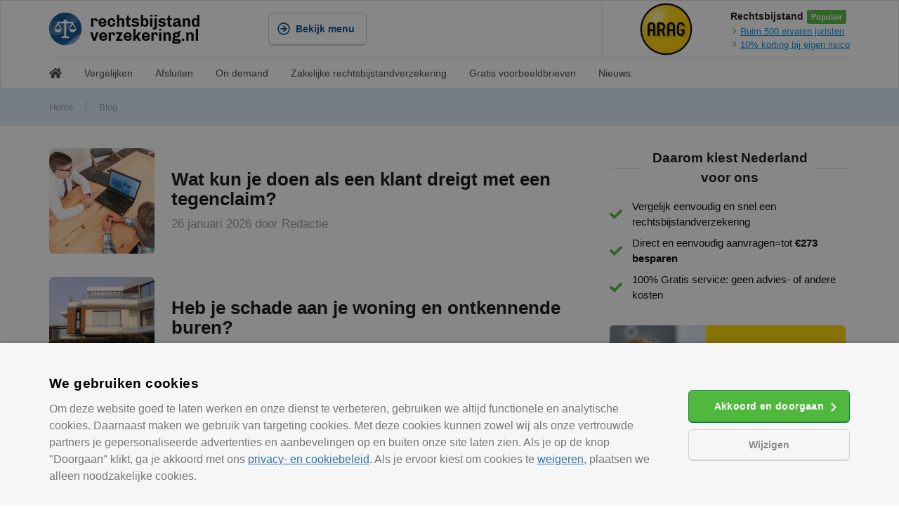

--- FILE ---
content_type: text/html; charset=UTF-8
request_url: https://www.rechtsbijstandverzekering.nl/nieuws/
body_size: 27581
content:
<!DOCTYPE html><html lang="nl-NL"><head><meta charset="UTF-8"><style id="litespeed-ccss">ul{box-sizing:border-box}:root{--wp--preset--font-size--normal:16px;--wp--preset--font-size--huge:42px}.screen-reader-text{border:0;clip:rect(1px,1px,1px,1px);-webkit-clip-path:inset(50%);clip-path:inset(50%);height:1px;margin:-1px;overflow:hidden;padding:0;position:absolute;width:1px;word-wrap:normal!important}body{--wp--preset--color--black:#000;--wp--preset--color--cyan-bluish-gray:#abb8c3;--wp--preset--color--white:#fff;--wp--preset--color--pale-pink:#f78da7;--wp--preset--color--vivid-red:#cf2e2e;--wp--preset--color--luminous-vivid-orange:#ff6900;--wp--preset--color--luminous-vivid-amber:#fcb900;--wp--preset--color--light-green-cyan:#7bdcb5;--wp--preset--color--vivid-green-cyan:#00d084;--wp--preset--color--pale-cyan-blue:#8ed1fc;--wp--preset--color--vivid-cyan-blue:#0693e3;--wp--preset--color--vivid-purple:#9b51e0;--wp--preset--color--contrast:var(--contrast);--wp--preset--color--contrast-2:var(--contrast-2);--wp--preset--color--contrast-3:var(--contrast-3);--wp--preset--color--base:var(--base);--wp--preset--color--base-2:var(--base-2);--wp--preset--color--base-3:var(--base-3);--wp--preset--color--accent:var(--accent);--wp--preset--gradient--vivid-cyan-blue-to-vivid-purple:linear-gradient(135deg,rgba(6,147,227,1) 0%,#9b51e0 100%);--wp--preset--gradient--light-green-cyan-to-vivid-green-cyan:linear-gradient(135deg,#7adcb4 0%,#00d082 100%);--wp--preset--gradient--luminous-vivid-amber-to-luminous-vivid-orange:linear-gradient(135deg,rgba(252,185,0,1) 0%,rgba(255,105,0,1) 100%);--wp--preset--gradient--luminous-vivid-orange-to-vivid-red:linear-gradient(135deg,rgba(255,105,0,1) 0%,#cf2e2e 100%);--wp--preset--gradient--very-light-gray-to-cyan-bluish-gray:linear-gradient(135deg,#eee 0%,#a9b8c3 100%);--wp--preset--gradient--cool-to-warm-spectrum:linear-gradient(135deg,#4aeadc 0%,#9778d1 20%,#cf2aba 40%,#ee2c82 60%,#fb6962 80%,#fef84c 100%);--wp--preset--gradient--blush-light-purple:linear-gradient(135deg,#ffceec 0%,#9896f0 100%);--wp--preset--gradient--blush-bordeaux:linear-gradient(135deg,#fecda5 0%,#fe2d2d 50%,#6b003e 100%);--wp--preset--gradient--luminous-dusk:linear-gradient(135deg,#ffcb70 0%,#c751c0 50%,#4158d0 100%);--wp--preset--gradient--pale-ocean:linear-gradient(135deg,#fff5cb 0%,#b6e3d4 50%,#33a7b5 100%);--wp--preset--gradient--electric-grass:linear-gradient(135deg,#caf880 0%,#71ce7e 100%);--wp--preset--gradient--midnight:linear-gradient(135deg,#020381 0%,#2874fc 100%);--wp--preset--duotone--dark-grayscale:url('#wp-duotone-dark-grayscale');--wp--preset--duotone--grayscale:url('#wp-duotone-grayscale');--wp--preset--duotone--purple-yellow:url('#wp-duotone-purple-yellow');--wp--preset--duotone--blue-red:url('#wp-duotone-blue-red');--wp--preset--duotone--midnight:url('#wp-duotone-midnight');--wp--preset--duotone--magenta-yellow:url('#wp-duotone-magenta-yellow');--wp--preset--duotone--purple-green:url('#wp-duotone-purple-green');--wp--preset--duotone--blue-orange:url('#wp-duotone-blue-orange');--wp--preset--font-size--small:13px;--wp--preset--font-size--medium:20px;--wp--preset--font-size--large:36px;--wp--preset--font-size--x-large:42px}.grid-100:after,.grid-container:after,[class*=mobile-grid-]:after,[class*=tablet-grid-]:after{clear:both}@-ms-viewport{width:auto}.grid-100:after,.grid-100:before,.grid-container:after,.grid-container:before,[class*=mobile-grid-]:after,[class*=mobile-grid-]:before,[class*=tablet-grid-]:after,[class*=tablet-grid-]:before{content:".";display:block;overflow:hidden;visibility:hidden;font-size:0;line-height:0;width:0;height:0}.grid-container{margin-left:auto;margin-right:auto;max-width:1200px;padding-left:10px;padding-right:10px}.grid-100,[class*=mobile-grid-],[class*=tablet-grid-]{-moz-box-sizing:border-box;-webkit-box-sizing:border-box;box-sizing:border-box;padding-left:10px;padding-right:10px}.grid-parent{padding-left:0;padding-right:0}@media (max-width:767px){.mobile-grid-100{clear:both;width:100%}}@media (min-width:768px) and (max-width:1024px){.tablet-grid-100{clear:both;width:100%}}@media (min-width:1025px){.grid-100{clear:both;width:100%}}a,body,div,h2,html,iframe,li,p,span,strong,ul{border:0;margin:0;padding:0}html{font-family:sans-serif;-webkit-text-size-adjust:100%;-ms-text-size-adjust:100%}article,header,main,nav{display:block}ul{list-style:none}a{background-color:transparent}a img{border:0}body{font-family:-apple-system,system-ui,BlinkMacSystemFont,"Segoe UI",Helvetica,Arial,sans-serif,"Apple Color Emoji","Segoe UI Emoji","Segoe UI Symbol";font-weight:400;text-transform:none;font-size:17px;line-height:1.5}p{margin-bottom:1.5em}h2{font-family:inherit;font-size:100%;font-style:inherit;font-weight:inherit}h2{font-size:35px;margin-bottom:20px;line-height:1.2em;font-weight:400;text-transform:none}ul{margin:0 0 1.5em 3em}ul{list-style:disc}b,strong{font-weight:700}i{font-style:italic}img{height:auto;max-width:100%}a{text-decoration:none}.button{padding:10px 20px;display:inline-block}.size-full{max-width:100%;height:auto}.screen-reader-text{border:0;clip:rect(1px,1px,1px,1px);-webkit-clip-path:inset(50%);clip-path:inset(50%);height:1px;margin:-1px;overflow:hidden;padding:0;position:absolute!important;width:1px;word-wrap:normal!important}.site-content:after{content:"";display:table;clear:both}.paging-navigation .nav-previous{display:none}.posted-on .updated{display:none}.byline{display:inline}.entry-summary:not(:first-child){margin-top:2em}.entry-header,.site-content{word-wrap:break-word}.entry-title{margin-bottom:0}.entry-meta{font-size:85%;margin-top:.5em;line-height:1.5}.entry-summary>p:last-child{margin-bottom:0}iframe{max-width:100%}.post{margin:0 0 2em}.separate-containers .inside-article{padding:40px}.separate-containers .site-main>*{margin-bottom:20px}.separate-containers .site-main{margin:20px}.separate-containers.right-sidebar .site-main{margin-left:0}.separate-containers .site-main>:last-child{margin-bottom:0}.post-image:not(:first-child){margin-top:2em}.container.grid-container{width:auto}body{background-color:#efefef;color:#3a3a3a}a{color:#1e73be}body .grid-container{max-width:1100px}:root{--contrast:#222;--contrast-2:#575760;--contrast-3:#b2b2be;--base:#f0f0f0;--base-2:#f7f8f9;--base-3:#fff;--accent:#1e73be}body{font-family:-apple-system,system-ui,BlinkMacSystemFont,"Segoe UI",Helvetica,Arial,sans-serif,"Apple Color Emoji","Segoe UI Emoji","Segoe UI Symbol"}body{line-height:1.5}h2{font-weight:300;font-size:30px}@media (max-width:768px){h2{font-size:25px}}.separate-containers .inside-article{background-color:#fff}.entry-meta{color:#595959}.entry-meta a{color:#595959}@media (max-width:768px){.separate-containers .inside-article{padding:30px}}@media (max-width:768px){.content-area{float:none;width:100%;left:0;right:0}.site-main{margin-left:0!important;margin-right:0!important}body:not(.no-sidebar) .site-main{margin-bottom:0!important}.entry-meta{font-size:inherit}.entry-meta a{line-height:1.8em}}.nav-previous .prev:before{-moz-osx-font-smoothing:grayscale;-webkit-font-smoothing:antialiased;font-style:normal;font-variant:normal;text-rendering:auto;line-height:1}.nav-previous .prev:before{opacity:.7}.nav-previous .prev:before{font-family:GeneratePress;text-decoration:inherit;position:relative;margin-right:.6em;width:13px;text-align:center;display:inline-block}.nav-previous .prev:before{content:"\f104"}body{background-color:#fff!important;margin:0;padding:0;font-family:Helvetica Neue,Helvetica,Arial,Lucida Grande,sans-serif!important;-webkit-font-smoothing:antialiased;-moz-osx-font-smoothing:grayscale;text-size-adjust:100%;text-rendering:optimizeLegibility;color:#000!important;position:relative}.entry-summary{margin:0}html{overflow-x:hidden}.grid{width:1440px;max-width:100%;margin:0 auto;height:auto;position:relative}.grid__row{width:1140px;max-width:100%;margin:0 auto;position:relative;display:flex}.grid__row .cell{flex:1 1 auto}.-v-mobile,.-v-tablet,.-h-desktop{display:none}.-v-desktop,.-h-mobile{display:block}.-spotlight{flex:1 0 auto!Important;justify-content:flex-end;display:flex;height:80px}.-spotlight_wrap{flex:0 0 auto;align-items:center;display:flex;border-left:1px solid #e2e2e2;padding-left:16px}.-spotlight_img{height:auto}.-spotlight_info{flex-direction:column;margin-left:16px}.-spotlight_title{font-size:14px;font-weight:700;color:#191919}.-spotlight_usp{background-color:#50b83c;color:#fff;font-size:11px;padding:4px 6px;border-radius:3px;font-weight:700}.-spotlight_txt{color:#0091e5;font-size:13px;float:left;width:100%;text-decoration:underline}.-spotlight_svg{margin-top:3px;margin-right:2px;float:left;color:#50b83c}.button{border-radius:6px;padding:0;margin:0;float:left;position:relative}.button .-inner{float:left;display:inline-flex;position:relative;-ms-flex-align:center;align-items:center;-ms-flex-pack:center;justify-content:center;padding:0 16px;border:1px solid #108043;border-radius:6px;background-color:#50b83c;color:#fff;font-size:14px;line-height:44px;text-align:center;text-decoration:none;outline:0;white-space:nowrap;height:44px;font-weight:700;box-shadow:0 1px 0px 0 #108043,inset 0 1px 0 0 rgba(255,255,255,.25);z-index:2;overflow:hidden}.button .-inner i{display:inline-block;width:18px;height:18px;border-radius:4px;font-size:18px;vertical-align:top;margin-left:-4px;margin-right:8px}.button .-inner i svg{float:left;height:18px;width:18px}.button.-secondary .-inner{background-color:transparent;border:1px solid #c9c9c9;color:#084e8a;box-shadow:0 1px 0px 0 #c9c9c9,inset 0 1px 0 0 #fff}.header__background{background-color:#e0eef7;border-bottom:1px solid #e2e2e2}.header{background-color:#fff;border:1px solid transparent;border-top:none;height:auto;align-items:stretch;z-index:30;box-sizing:border-box}.header img{float:left}.header .a-logo{height:46px;float:left;width:187px;width:216px;overflow:hidden}.header .grid__row{align-items:center;height:80px}.header .cell{flex:0 1 auto}.header .button{overflow:unset}.header .-mobileButton a{width:18px;flex-wrap:wrap}.header .-mobileButton p{width:18px;height:2px;background-color:#084e8a;float:left;margin-bottom:3px}.header .-mobileButton p:last-of-type{margin-bottom:0}body:not(.home) .header{border:1px solid #e2e2e2;box-shadow:0 0 2px 1px rgba(100,100,100,.1);border-bottom-left-radius:6px;border-bottom-right-radius:6px}.grid__breadcrumbs ul{list-style:none;margin:12px 0;overflow:hidden}.grid__breadcrumbs ul li{display:inline-block;vertical-align:middle;margin-right:16px;font-size:13px}.grid__breadcrumbs ul li a{color:#999}.grid__breadcrumbs ul .separator{font-size:18px;font-weight:100;color:rgba(153,153,153,.5)}.grid__breadcrumbs .item-current strong{font-weight:400;color:#999;text-decoration:none}.grid__menu{background-color:#fff;top:81px;position:absolute;left:0;right:0;margin:auto;z-index:30;border-bottom-left-radius:6px;border-bottom-right-radius:6px}.grid.header .cell:nth-of-type(1){flex:0 1 264px}.menu__group.menu__list{flex:0 0 264px;width:264px}.grid.header .cell:nth-of-type(2){margin-left:48px}.menu{height:auto;width:100%;position:absolute;left:0;right:0;align-items:stretch;z-index:30;background-color:#fff;display:none}.menu__container{display:flex;flex-wrap:nowrap;align-content:stretch}.menu__content{flex:1 1 auto;background-color:transparent;display:flex;align-items:flex-start;flex-wrap:wrap;justify-content:flex-start}.menu__background{position:absolute;top:60px;right:0;left:0;bottom:0;z-index:145;background-color:#fff;display:none}.menu__group{flex:0 1 33%;width:33%;z-index:140!important}.menu__group ul{list-style:none;float:left;width:100%;padding:0;margin:0}.menu__list{border-top:1px solid #fff;margin-top:-1px;padding:16px 0 48px}.menu__list ul{margin-top:16px}.menu__list ul li a{float:left;width:100%;margin-top:16px;height:48px;position:relative;line-height:48px;color:#3378ff;height:auto;padding:0 16px!important;box-sizing:border-box;border-top-left-radius:6px;border-bottom-left-radius:6px;font-weight:700;font-size:16px;color:#000}.menu__list ul li:first-of-type a{margin-top:0}.menu__group .-arrow{transform:rotate(180deg);right:16px}.menu__group .-arrow:before,.menu__group .-arrow:after{background-color:#000}.-menu__seperator{position:absolute;top:0;left:254px;width:10px;display:none;border-right:1px solid #e2e2e2;z-index:200;bottom:-2px;box-shadow:2px 0 1px -2px rgba(100,100,100,.1)!important}.-menu__containerBackground{position:absolute;z-index:25;box-shadow:0 0 2px 1px rgba(100,100,100,.1);border:1px solid #e2e2e2;border-top:none;top:0;left:0;right:0;margin:auto;width:1440px;display:none;border-bottom-left-radius:6px;border-bottom-right-radius:6px}.-menu__overlay{position:absolute;top:0;right:0;left:0;bottom:0;z-index:20;background-color:rgba(44,51,64,.25);background-color:rgba(255,255,255,.85);display:none}.-menu__opener{display:block}.-menu__closer{display:none}.-mobileButton{float:right;margin-right:16px}.menu__groupMobile{display:none}.menu__group.menu__list{box-shadow:2px 0 1px -2px rgba(100,100,100,.1);border-right:1px solid #e2e2e2}.menu__content .menu__group:not(.-visible):not(.-animate):not(.-current){display:none}.menu__group.-current{left:0;opacity:1;z-index:151}.menu__group:not(.menu__list):not(.menu__groupMobile){padding-top:16px;padding-left:16px;box-sizing:border-box}.menu__group:not(.menu__list):not(.menu__groupMobile) ul li:first-of-type a{margin-top:0}.menu__group strong{font-weight:700;font-size:16px;float:left;margin-bottom:12px;color:#084e8a;width:100%}.menu__group:not(.menu__list):not(.menu__groupMobile) ul li{float:left;width:100%}.menu__group:not(.menu__list):not(.menu__groupMobile) ul li a{color:#000;text-decoration:none;float:left;margin-top:12px;font-size:14px;width:100%;text-overflow:ellipsis;overflow:hidden;white-space:nowrap}.menu__group:not(.menu__list):not(.menu__groupMobile) ul li:nth-of-type(2) a{margin-top:0}.menu__content{padding:32px 0 48px 32px}.menu__header{position:absolute;height:60px;padding:0 16px;background-color:#e0f1ff;border-bottom:1px solid #c9c9c9;box-shadow:0 1px 0px 0 rgba(0,0,0,.1),inset 0 1px 0 0 rgba(255,255,255,.8);top:0;right:0;left:0;display:flex!important;flex-direction:row;flex-wrap:nowrap;z-index:151;box-sizing:border-box}.menu__headerAnimation{z-index:153;background-color:#e0f1ff;box-shadow:0 1px 0px 0 rgba(0,0,0,0),inset 0 1px 0 0 rgba(255,255,255,.8)}.headerPlaceholder{position:fixed;height:59px;top:0;width:30px;z-index:301;box-sizing:border-box}.headerPlaceholder.-left{left:0;padding-left:16px;background:rgba(224,241,255,1);background:-moz-linear-gradient(left,rgba(224,241,255,1) 50%,rgba(224,241,255,.98) 51%,rgba(255,255,255,0) 100%);background:-webkit-gradient(left top,right top,color-stop(50%,rgba(224,241,255,1)),color-stop(51%,rgba(224,241,255,.98)),color-stop(100%,rgba(255,255,255,0)));background:-webkit-linear-gradient(left,rgba(224,241,255,1) 50%,rgba(224,241,255,.98) 51%,rgba(255,255,255,0) 100%);background:-o-linear-gradient(left,rgba(224,241,255,1) 50%,rgba(224,241,255,.98) 51%,rgba(255,255,255,0) 100%);background:-ms-linear-gradient(left,rgba(224,241,255,1) 50%,rgba(224,241,255,.98) 51%,rgba(255,255,255,0) 100%);background:linear-gradient(to right,rgba(224,241,255,1) 50%,rgba(224,241,255,.98) 51%,rgba(255,255,255,0) 100%);filter:progid:DXImageTransform.Microsoft.gradient(startColorstr='#e0f1ff',endColorstr='#ffffff',GradientType=1)}.headerPlaceholder.-left span{opacity:0}.headerPlaceholder.-right{right:0;padding-right:16px;background:rgba(255,255,255,0);background:-moz-linear-gradient(left,rgba(255,255,255,0) 0%,rgba(224,241,255,.98) 49%,rgba(224,241,255,1) 50%);background:-webkit-gradient(left top,right top,color-stop(0%,rgba(255,255,255,0)),color-stop(49%,rgba(224,241,255,.98)),color-stop(50%,rgba(224,241,255,1)));background:-webkit-linear-gradient(left,rgba(255,255,255,0) 0%,rgba(224,241,255,.98) 49%,rgba(224,241,255,1) 50%);background:-o-linear-gradient(left,rgba(255,255,255,0) 0%,rgba(224,241,255,.98) 49%,rgba(224,241,255,1) 50%);background:-ms-linear-gradient(left,rgba(255,255,255,0) 0%,rgba(224,241,255,.98) 49%,rgba(224,241,255,1) 50%);background:linear-gradient(to right,rgba(255,255,255,0) 0%,rgba(224,241,255,.98) 49%,rgba(224,241,255,1) 50%);filter:progid:DXImageTransform.Microsoft.gradient(startColorstr='#ffffff',endColorstr='#e0f1ff',GradientType=1)}.-arrow{width:16px;height:16px;position:absolute;overflow:hidden;margin:0;padding:0;top:50%;margin-top:-8px;display:inline-block}.-arrow:before,.-arrow:after{position:absolute;content:' ';left:calc(50% - 5px);height:50%;width:2px;background-color:#999}.-arrow:before{transform:rotate(45deg);top:2px}.-arrow:after{transform:rotate(-45deg);top:calc(50% - 2px)}.-cross{width:16px;height:16px;position:absolute;overflow:hidden;top:50%;margin-top:-8px;display:inline-block}.-cross:before,.-cross:after{position:absolute;content:' ';left:calc(50% - 1px);height:100%;width:2px;background-color:#999}.-cross:before{transform:rotate(45deg)}.-cross:after{transform:rotate(-45deg)}.menu__header .left,.menu__header .center,.menu__header .right{height:60px;display:flex;align-items:center;justify-content:center;text-align:center;position:relative;left:0;outline:none!important;background-color:transparent;box-sizing:border-box}.menu__header .left{text-align:left;width:25%;font-size:12px;font-weight:700;color:#999;justify-content:flex-start;padding-left:16px}.menu__header .right{text-align:right;width:25%;font-size:16px;font-weight:700;justify-content:flex-end;color:#000}.menu__header .center{width:50%;font-size:16px;font-weight:700;color:#000}.menu__header .-shadow{visibility:hidden}.menu__header .left .-shadow{font-size:16px;font-weight:700;color:#000}.menu__header .center .-shadow{font-size:12px;font-weight:700;color:#3478ff}.menu__header:not(.menu__headerAnimation) .right{opacity:1}.menu__header .right span{opacity:0}.menu__header span{position:absolute;text-overflow:ellipsis;overflow:hidden;white-space:nowrap;outline:none!important;background-color:transparent}.menu__headerAnimation:not(.-animate){opacity:0;z-index:99}.menu .-animationProtection{position:absolute;top:0;right:0;bottom:0;left:0;background-color:transparent;width:100%;height:100%;z-index:300;display:none}.submenu{height:40px!important;background-color:#fff;padding:2px 0;border-top:1px solid #e2e2e2}.submenu__list{list-style:none;float:left;width:100%;line-height:40px;margin:0;padding:0;font-size:14px;color:#444}.submenu__item{float:left;margin-right:32px}.submenu__item a{height:18px;line-height:18px;float:left;color:#444!important}.site-main{margin-top:0!Important}.container.grid-container,.container.grid-container main article{width:1440px;max-width:100%;margin:0 auto;height:auto;position:relative}.container.grid-container{padding-bottom:48px}.container.grid-container main article .inside-article{width:1140px;max-width:100%;margin:0 auto;position:relative;padding:0}.container.grid-container main article .inside-article .content__article{width:67%;float:left;box-sizing:border-box;margin:32px 0;padding-right:32px;margin-bottom:0}.container.grid-container main article .inside-article .content__article h2{font-size:23px;margin-bottom:16px;font-weight:700;color:#111}.container.grid-container main article .inside-article .content__article p{line-height:30px;font-size:16px;margin-bottom:48px}.container.grid-container main article .inside-article .content__article p:last-of-type{margin-bottom:0!important}body:not(.home) .container.grid-container main article .inside-article .content__article{margin:32px 0 0}.entry-summary:not(:first-child){margin-top:0}.smallTitle{display:block;font-weight:700;font-family:Roboto,Helvetica Neue,Arial,Noto Sans,sans-serif,Apple Color Emoji,Segoe UI Emoji,Segoe UI Symbol,Noto Color Emoji;margin-bottom:16px;font-size:19px;text-align:center;color:#111;position:relative}.smallTitle:after{background-color:#ddd;background-color:rgba(221,221,221,1);float:left;width:100%;content:"";height:1px;top:50%;left:0;position:absolute;z-index:-1}.smallTitle span{background-color:#fff;background-color:rgba(255,255,255,1);display:inline-block;padding-left:.75rem;padding-right:.75rem}.-sidebar,.-sidebar .textwidget{flex-direction:column;display:flex;float:right;max-width:342px;width:100%;list-style:none}.textwidget{display:inherit}.-sidebar .usp{margin-top:32px;width:100%}.-sidebar .usp ul{list-style:none;margin:0;padding:0;float:left;width:100%}.-sidebar .usp ul li{padding-left:32px;padding-right:0;margin-bottom:8px;font-size:15px;position:relative}.-sidebar .usp ul li:last-of-type{margin-bottom:0}.-sidebar .usp li svg{position:absolute;left:0;top:calc(50% - 9px);color:#50b83c;opacity:1}.-sidebar .usp .smallTitle span{width:222px}.-sidebar .banner{float:right;margin-bottom:0;margin-top:32px;width:100%}.-sidebar .cb{padding:0;box-sizing:border-box;margin-top:32px}.-sidebar .cb .wrap{position:relative;padding:0 16px}.-sidebar .cb svg{position:absolute;z-index:-1;top:-16px;left:0;color:#e2e2e2;opacity:.5}.-sidebar .cb i{z-index:4;font-size:15px}.call{padding:16px;background-color:#f5f5f5;border:none;border:1px solid #e2e2e2;position:relative;border-radius:3px;margin-top:32px}.call span{background-color:transparent!important;font-size:15px;text-align:left;float:left;padding:0;width:100%}.call .smallTitle{margin:0!important}.call p{color:#50b83c;font-size:24px;margin:0;text-align:left;float:left}.call strong{color:#191919;font-size:15px;font-weight:400;font-style:italic;float:right;margin-left:5px;margin-top:5px}.grid.footer .cell strong{color:#fff;font-size:19px;float:left;width:100%;margin-bottom:16px}.separate-containers .site-main{margin:0}.blog article{padding-bottom:16px;margin-bottom:16px!important;border-bottom:1px dashed #e2e2e2;float:left}.blog .post-img_wrapper{height:auto;display:flex;align-items:center;width:100%;margin:0}.blog .post-img_wrapper img{position:relative;max-width:unset;width:150px;height:150px;border-radius:6px;flex:0 0 150px;margin-right:24px}.blog .post-img_overlay{position:relative}.blog .post-img_overlay .entry-header{position:relative;float:left;background:0 0;padding:0}.blog .entry-title a{font-size:26px;margin-bottom:16px;font-weight:700;color:#111}.blog .entry-header .entry-meta{float:left;width:100%;margin-top:-8px;color:#999;font-weight:400;font-size:17px;line-height:1.5}.blog .entry-header .entry-meta a{color:#999!Important}.blog .post-image{display:none}.blog .entry-summary{color:#fff;margin-top:0;float:left;display:none}.blog .entry-summary .read-more{float:left;width:100%;margin-top:16px;color:#fff;text-decoration:underline;font-weight:700}.blog .paging-navigation .prev{border-right:1px solid #c4c4c4;padding-right:12px;margin-right:8px}.blog .paging-navigation a{color:#1e73be!Important;font-size:16px}.post-img_wrapper{height:450px;overflow:hidden;float:left;margin:16px 0;position:relative;border-radius:6px;width:100%}.post-img_wrapper img{object-fit:cover}.post-img_overlay{position:absolute;top:0;right:0;left:0;bottom:0;width:100%}.post-img_overlay .entry-header{position:absolute;bottom:0;padding:48px 24px 24px;background:linear-gradient(to top,rgba(25,25,25,.85) 0,rgba(25,25,25,0) 95%);width:100%;box-sizing:border-box}@media only screen and (max-width:63.9em){.header.grid{border-bottom:1px solid #e2e2e2;border-top:none;box-shadow:0 1px 0 0 rgba(0,0,0,.1),inset 0 1px 0 0 rgba(255,255,255,.8)}.header .cell:nth-of-type(1){flex:0 0 50%;margin:0}.header .a-logo{margin-left:16px}.submenu__list{margin-left:16px}.grid__breadcrumbs ul{margin-left:16px}.grid__breadcrumbs ul li{margin-right:8px;font-size:13px}.container.grid-container main article .inside-article .content__article{width:100%;padding:0 16px}.-v-mobile,.-v-desktop{display:none}.-v-tablet,.-h-mobile,.-h-desktop{display:block}.menu{left:0;right:0;top:0;bottom:0;position:fixed;border-radius:0;box-shadow:none;overflow:hidden}.menu__group.menu__list{flex:1 0 100%!important}.menu__group{flex:0 1 100%!important;width:100%!important;left:0;right:0;bottom:0;position:absolute;background-color:#fff}.menu__content .menu__group:not(.-visible):not(.-animate):not(.-current){display:unset}.menu__group ul li{float:left;border-bottom:1px solid rgba(136,136,136,.2);width:100%}.menu__group:not(.-visible):not(.-animate){left:100%;display:block;z-index:140}.menu__group.-current,.menu__group.-visible{z-index:150!important}.menu__background{display:block}.menu__group:not(.menu__list):not(.menu__groupMobile) ul li:first-of-type,.menu__group:not(.menu__list):not(.menu__groupMobile) ul li:last-of-type{display:none}.menu__group:not(.menu__list):not(.menu__groupMobile) ul li:nth-child(2){display:block}.menu__group:not(.menu__list):not(.menu__groupMobile){padding:0}.menu__content{padding:16px;display:block;float:left;width:100%;box-sizing:border-box;flex:unset;align-items:unset;flex-wrap:unset;justify-content:unset;position:absolute;top:60px;bottom:0;left:0;right:0}.menu__group{background-color:#fff;top:0}.menu__group strong{color:#000;font-size:15px;margin:0}.menu__list{border:none;padding:0;top:60px}.menu__list ul,.menu__group ul{margin-top:3px}.menu__list ul li a,.menu__group ul li a,.menu__group:not(.menu__list):not(.menu__groupMobile) ul li a{float:left;width:100%;margin:0;height:48px;position:relative;line-height:48px;color:#3378ff;height:auto;padding:0 16px!important;box-sizing:border-box;font-weight:700;font-size:15px;color:#000;text-decoration:none!important}.menu__group .-arrow:before,.menu__group .-arrow:after{background-color:#999!important}.menu__group{border-left:1px solid #e2e2e2;border-right:1px solid #e2e2e2;border:none;box-shadow:unset!important}.menu__group:not(.menu__list):not(.menu__groupMobile) ul li:first-of-type,.menu__group:not(.menu__list):not(.menu__groupMobile) ul li:last-of-type{display:block}.-sidebar{float:left;padding:0 16px 32px!important;box-sizing:border-box;width:100%;margin:0!important}}@media only screen and (max-width:40.063em){.container.grid-container{padding-bottom:0}.header.grid{border-radius:0!Important}.grid.header .cell:nth-of-type(1){flex:0 0 80%;margin:0}.grid.header .cell:nth-of-type(2){flex:0 0 20%;margin:0}.header .a-logo{margin-left:16px}.submenu__list{margin-left:16px}.grid__breadcrumbs{display:none}.header .grid__row{height:auto;flex-wrap:wrap}.grid.header .cell:nth-of-type(1),.grid.header .cell:nth-of-type(2){margin:12px 0}.-spotlight{justify-content:flex-start;border-top:1px solid #e2e2e2;background-color:#f7fcf7}.-spotlight_wrap{border-left:none}.-spotlight_img{height:65px;width:auto}.grid.footer .footer__menu li a svg{height:18px;width:18px;right:16px;top:11px;position:absolute}.-v-tablet,.-v-desktop,.-h-mobile{display:none}.-v-mobile,.-h-desktop{display:block}.menu{left:0;right:0;top:0;bottom:0;position:fixed;border-radius:0;box-shadow:none;overflow:hidden}.menu__group.menu__list{flex:1 0 100%!important}.menu__group{flex:0 1 100%!important;width:100%!important;left:-1px;right:-1px;z-index:150;bottom:0;top:60px;position:absolute;background-color:#fff;box-shadow:0 0 3px 0 rgba(0,0,0,.15) inset}.menu__content .menu__group:not(.-visible):not(.-animate):not(.-current){display:unset}.menu__group ul li{float:left;border-bottom:1px solid rgba(136,136,136,.2);width:100%}.menu__group:not(.-visible):not(.-animate){left:100%;display:block;z-index:99}.menu__group.-current,.menu__group.-visible{z-index:150!important}.menu__background{display:block}.menu__group:not(.menu__list):not(.menu__groupMobile) ul li:first-of-type,.menu__group:not(.menu__list):not(.menu__groupMobile) ul li:last-of-type{display:none}.menu__group:not(.menu__list):not(.menu__groupMobile) ul li:nth-child(2){display:block}.menu__group:not(.menu__list):not(.menu__groupMobile){padding:0}.menu__content{padding:16px;display:block;float:left;width:100%;box-sizing:border-box;flex:unset;align-items:unset;flex-wrap:unset;justify-content:unset;position:absolute;top:60px;bottom:0;left:0;right:0}.menu__group{background-color:#fff;top:0}.menu__group strong{color:#000;font-size:15px;margin:0}.menu__list{border:none;padding:0;top:60px}.menu__list ul,.menu__group ul{margin-top:3px}.menu__list ul li a,.menu__group ul li a,.menu__group:not(.menu__list):not(.menu__groupMobile) ul li a{float:left;width:100%;margin:0;height:48px;position:relative;line-height:48px;color:#3378ff;height:auto;padding:0 16px!important;box-sizing:border-box;font-weight:700;font-size:15px;color:#000;text-decoration:none!important}.menu__group .-arrow:before,.menu__group .-arrow:after{background-color:#999!important}.menu__group{border-left:1px solid #e2e2e2;border-right:1px solid #e2e2e2;border:none;box-shadow:unset!important}.menu__group:not(.menu__list):not(.menu__groupMobile) ul li:first-of-type,.menu__group:not(.menu__list):not(.menu__groupMobile) ul li:last-of-type{display:block}.post-img_wrapper{height:auto;display:flex;align-items:center;width:100%;border-radius:6px}.post-img_wrapper img{position:absolute!important;max-width:unset;width:auto;height:auto!important;flex:unset!important;margin:0;border-radius:unset}.post-img_overlay{position:relative}.post-img_overlay .entry-header{position:relative;float:left;padding:48px 24px 24px!important}.blog article{padding:0!important;border-bottom:unset}.blog .post-img_overlay .entry-header{background:linear-gradient(to top,rgba(25,25,25,.85) 0,rgba(25,25,25,0) 95%)}.blog .entry-summary{display:none}.blog .entry-title a{color:#fff}.blog .entry-header .entry-meta,.blog .entry-header .entry-meta a{color:#e2e2e2!important}body:not(.home) .container.grid-container main article .inside-article .content__article{margin:16px 0 0}.-sidebar,.-sidebar .textwidget{width:100%;max-width:unset;align-items:center;padding-bottom:0!Important}.smallTitle{text-align:left}.smallTitle span{padding-left:0}.-sidebar .cb{margin:32px 0}}:root{--glsr-white:#fff;--glsr-gray-100:#f5f5f5;--glsr-gray-200:#e5e5e5;--glsr-gray-300:#d4d4d4;--glsr-gray-400:#a3a3a3;--glsr-gray-500:#737373;--glsr-gray-600:#525252;--glsr-gray-700:#404040;--glsr-gray-800:#262626;--glsr-gray-900:#171717;--glsr-black:#000;--glsr-blue:#1c64f2;--glsr-green:#057a55;--glsr-red:#e02424;--glsr-yellow:#faca15;--glsr-duration-slow:.3s;--glsr-duration-fast:.15s;--glsr-gap-sm:.5em;--glsr-gap-md:.75em;--glsr-gap-lg:2em;--glsr-leading:1.5;--glsr-px:1.25em;--glsr-py:1.25em;--glsr-radius:3px;--glsr-text-base:1em;--glsr-text-sm:.875em;--glsr-text-md:1em;--glsr-text-lg:1.25em;--glsr-review-star:1.25em;--glsr-review-verified:var(--glsr-green);--glsr-bar-bg:var(--glsr-yellow);--glsr-bar-leading:1.5;--glsr-bar-opacity:.1;--glsr-max-w:48ch;--glsr-summary-star:1.5em;--glsr-summary-text:var(--gl-text-sm);--glsr-choice-h:1.125em;--glsr-choice-w:1.125em;--glsr-form-error:var(--glsr-red);--glsr-form-star:2em;--glsr-form-success:var(--glsr-green);--glsr-input-b:1px solid var(--glsr-gray-400);--glsr-input-bg:var(--glsr-white);--glsr-input-color:var(--glsr-gray-900);--glsr-input-px:.75em;--glsr-input-py:.5em;--glsr-input-radius:3px;--glsr-label-text:var(--glsr-text-sm);--glsr-label-weight:500;--glsr-toggle-bg-0:currentColor;--glsr-toggle-bg-1:currentColor;--glsr-toggle-color:var(--glsr-white);--glsr-toggle-h:1.25em;--glsr-toggle-opacity-0:.15;--glsr-toggle-opacity-1:1;--glsr-toggle-p:3px;--glsr-toggle-radius:999px;--glsr-toggle-shadow-color:rgba(0,0,0,.2);--glsr-toggle-size:calc(var(--glsr-toggle-h) - var(--glsr-toggle-p)*2);--glsr-toggle-text:1em;--glsr-toggle-w:calc(var(--glsr-toggle-h)*2 - var(--glsr-toggle-p)*2);--glsr-modal-bg:var(--glsr-white);--glsr-modal-radius:3px;--glsr-tooltip-border-radius:4px;--glsr-tooltip-font-size:.875rem;--glsr-tooltip-font-weight:400;--glsr-tooltip-line-height:1;--glsr-tooltip-margin:12px;--glsr-tooltip-padding:.5em 1em;--glsr-tooltip-size:6px}.grid-100:after,.grid-container:after,[class*=mobile-grid-]:after,[class*=tablet-grid-]:after{clear:both}@-ms-viewport{width:auto}.grid-100:after,.grid-100:before,.grid-container:after,.grid-container:before,[class*=mobile-grid-]:after,[class*=mobile-grid-]:before,[class*=tablet-grid-]:after,[class*=tablet-grid-]:before{content:".";display:block;overflow:hidden;visibility:hidden;font-size:0;line-height:0;width:0;height:0}.grid-container{margin-left:auto;margin-right:auto;max-width:1200px;padding-left:10px;padding-right:10px}.grid-100,[class*=mobile-grid-],[class*=tablet-grid-]{-moz-box-sizing:border-box;-webkit-box-sizing:border-box;box-sizing:border-box;padding-left:10px;padding-right:10px}.grid-parent{padding-left:0;padding-right:0}@media (max-width:767px){.mobile-grid-100{clear:both;width:100%}}@media (min-width:768px) and (max-width:1024px){.tablet-grid-100{clear:both;width:100%}}@media (min-width:1025px){.grid-100{clear:both;width:100%}}a,body,div,em,h1,h2,html,li,ol,p,span,strong,ul{border:0;margin:0;padding:0}html{font-family:sans-serif;-webkit-text-size-adjust:100%;-ms-text-size-adjust:100%;overflow-x:hidden}article,header,main,nav{display:block}a{background-color:transparent;color:#1e73be}a img{border:0}body,button{font-weight:400;text-transform:none;font-size:17px;line-height:1.5}p{margin-bottom:1.5em}h1,h2{font-family:inherit;font-style:inherit}ol,ul{margin:0 0 1.5em 3em}ul{list-style:disc}ol{list-style:decimal}b,strong{font-weight:700}em,i{font-style:italic}img{height:auto;max-width:100%}button{font-size:100%;margin:0;vertical-align:baseline;border:1px solid transparent;background:#666;-webkit-appearance:button;padding:10px 20px;color:#fff}button::-moz-focus-inner{border:0;padding:0}a,a:visited{text-decoration:none}.button{display:inline-block}.screen-reader-text{border:0;clip:rect(1px,1px,1px,1px);-webkit-clip-path:inset(50%);clip-path:inset(50%);height:1px;margin:-1px;overflow:hidden;padding:0;position:absolute!important;width:1px;word-wrap:normal!important}.entry-content:after,.site-content:after{content:"";display:table;clear:both}.entry-header,.site-content{word-wrap:break-word}.entry-title{margin-bottom:0}.separate-containers .inside-article{padding:40px;background-color:#fff}.separate-containers .site-main>*{margin-bottom:20px}.separate-containers.no-sidebar .site-main{margin-left:0;margin-right:0}.separate-containers .site-main>:last-child{margin-bottom:0}body .grid-container{max-width:1100px}body,button{font-family:-apple-system,system-ui,BlinkMacSystemFont,"Segoe UI",Helvetica,Arial,sans-serif,"Apple Color Emoji","Segoe UI Emoji","Segoe UI Symbol"}body{line-height:1.5;background-color:#fff!important;margin:0;padding:0;font-family:Helvetica Neue,Helvetica,Arial,Lucida Grande,sans-serif!important;-webkit-font-smoothing:antialiased;-moz-osx-font-smoothing:grayscale;text-size-adjust:100%;text-rendering:optimizeLegibility;color:#000!important;position:relative}h1{margin-bottom:20px;line-height:1.2em;text-transform:none;font-weight:300;font-size:40px}h2{margin-bottom:20px;line-height:1.2em;text-transform:none;font-weight:300;font-size:30px}@media (max-width:768px){h1{font-size:30px}h2{font-size:25px}.separate-containers .inside-article{padding:30px}.content-area{float:none;width:100%;left:0;right:0}.site-main{margin-left:0!important;margin-right:0!important}}.entry-content{margin:0}.grid{width:1440px;max-width:100%;margin:0 auto;height:auto;position:relative}.grid__row{width:1140px;max-width:100%;margin:0 auto;position:relative;display:flex}.grid__row .cell{flex:1 1 auto}.-h-desktop,.-v-mobile,.-v-tablet{display:none}.-h-mobile,.-v-desktop{display:block}.-spotlight{flex:1 0 auto!important;justify-content:flex-end;display:flex;height:80px}.-spotlight_wrap{flex:0 0 auto;align-items:center;display:flex;border-left:1px solid #e2e2e2;padding-left:16px}.-spotlight_img{height:auto}.-spotlight_info{flex-direction:column;margin-left:16px}.-spotlight_title{font-size:14px;font-weight:700;color:#191919}.-spotlight_usp{background-color:#50b83c;color:#fff;font-size:11px;padding:4px 6px;border-radius:3px;font-weight:700}.-spotlight_txt{color:#0091e5;font-size:13px;float:left;width:100%;text-decoration:underline}.-spotlight_svg{margin-top:3px;margin-right:2px;float:left;color:#50b83c}.button{border-radius:6px;padding:0;margin:0;float:left;position:relative}.button .-inner{float:left;display:inline-flex;position:relative;-ms-flex-align:center;align-items:center;-ms-flex-pack:center;justify-content:center;padding:0 16px;border:1px solid #108043;border-radius:6px;background-color:#50b83c;color:#fff;font-size:14px;line-height:44px;text-align:center;text-decoration:none;outline:0;white-space:nowrap;height:44px;font-weight:700;box-shadow:0 1px 0 0 #108043,inset 0 1px 0 0 rgba(255,255,255,.25);z-index:2;overflow:hidden}.button .-inner i{display:inline-block;width:18px;height:18px;border-radius:4px;font-size:18px;vertical-align:top;margin-left:-4px;margin-right:8px}.button .-inner i svg{float:left;height:18px;width:18px}.button.-secondary .-inner{background-color:transparent;border:1px solid #c9c9c9;color:#084e8a;box-shadow:0 1px 0 0 #c9c9c9,inset 0 1px 0 0 #fff}.header__background{background-color:#e0eef7;border-bottom:1px solid #e2e2e2}.header{background-color:#fff;border:1px solid transparent;border-top:none;height:auto;align-items:stretch;z-index:30;box-sizing:border-box}.header img{float:left}.header .a-logo{height:46px;float:left;width:216px;overflow:hidden}.header .grid__row{align-items:center;height:80px}.header .cell{flex:0 1 auto}.header .button{overflow:unset}.header .-mobileButton a{width:18px;flex-wrap:wrap}.header .-mobileButton p{width:18px;height:2px;background-color:#084e8a;float:left;margin-bottom:3px}.header .-mobileButton p:last-of-type{margin-bottom:0}body:not(.home) .header{border:1px solid #e2e2e2;box-shadow:0 0 2px 1px rgba(100,100,100,.1);border-bottom-left-radius:6px;border-bottom-right-radius:6px}.grid__breadcrumbs ul{list-style:none;margin:12px 0;overflow:hidden}.grid__breadcrumbs ul li{display:inline-block;vertical-align:middle;margin-right:16px;font-size:13px}.grid__breadcrumbs ul li a{color:#999}.grid__breadcrumbs ul .separator{font-size:18px;font-weight:100;color:rgba(153,153,153,.5)}.grid__breadcrumbs .item-current strong{font-weight:400;color:#999;text-decoration:none}.grid__menu{background-color:#fff;top:81px;position:absolute;left:0;right:0;margin:auto;z-index:30;border-bottom-left-radius:6px;border-bottom-right-radius:6px}.grid.header .cell:nth-of-type(1){flex:0 1 264px}.menu__group.menu__list{flex:0 0 264px;width:264px;box-shadow:2px 0 1px -2px rgba(100,100,100,.1);border-right:1px solid #e2e2e2}.grid.header .cell:nth-of-type(2){margin-left:48px}.menu{height:auto;width:100%;position:absolute;left:0;right:0;align-items:stretch;z-index:30;background-color:#fff;display:none}.menu__container{display:flex;flex-wrap:nowrap;align-content:stretch}.menu__content{flex:1 1 auto;background-color:transparent;display:flex;align-items:flex-start;flex-wrap:wrap;justify-content:flex-start}.menu__background{position:absolute;top:60px;right:0;left:0;bottom:0;z-index:145;background-color:#fff;display:none}.menu__group{flex:0 1 33%;width:33%;z-index:140!important}.menu__group ul{list-style:none;float:left;width:100%;padding:0;margin:0}.menu__list{border-top:1px solid #fff;margin-top:-1px;padding:16px 0 48px}.menu__list ul{margin-top:16px}.menu__list ul li a{float:left;width:100%;margin-top:16px;position:relative;line-height:48px;height:auto;padding:0 16px!important;box-sizing:border-box;border-top-left-radius:6px;border-bottom-left-radius:6px;font-weight:700;font-size:16px;color:#000}.menu__list ul li:first-of-type a{margin-top:0}.menu__group .-arrow{transform:rotate(180deg);right:16px}.menu__group .-arrow:after,.menu__group .-arrow:before{background-color:#000}.-menu__seperator{position:absolute;top:0;left:254px;width:10px;display:none;border-right:1px solid #e2e2e2;z-index:200;bottom:-2px;box-shadow:2px 0 1px -2px rgba(100,100,100,.1)!important}.-menu__containerBackground{position:absolute;z-index:25;box-shadow:0 0 2px 1px rgba(100,100,100,.1);border:1px solid #e2e2e2;border-top:none;top:0;left:0;right:0;margin:auto;width:1440px;display:none;border-bottom-left-radius:6px;border-bottom-right-radius:6px}.-menu__overlay{position:absolute;top:0;right:0;left:0;bottom:0;z-index:20;background-color:rgba(255,255,255,.85);display:none}.-menu__opener{display:block}.-menu__closer{display:none}.-mobileButton{float:right;margin-right:16px}.menu__groupMobile{display:none}.menu__content .menu__group:not(.-visible):not(.-animate):not(.-current){display:none}.menu__group.-current{left:0;opacity:1;z-index:151}.menu__group:not(.menu__list):not(.menu__groupMobile){padding-top:16px;padding-left:16px;box-sizing:border-box}.menu__group:not(.menu__list):not(.menu__groupMobile) ul li:first-of-type a{margin-top:0}.menu__group strong{font-weight:700;font-size:16px;float:left;margin-bottom:12px;color:#084e8a;width:100%}.menu__group:not(.menu__list):not(.menu__groupMobile) ul li{float:left;width:100%}.menu__group:not(.menu__list):not(.menu__groupMobile) ul li a{color:#000;text-decoration:none;float:left;margin-top:12px;font-size:14px;width:100%;text-overflow:ellipsis;overflow:hidden;white-space:nowrap}.menu__group:not(.menu__list):not(.menu__groupMobile) ul li:nth-of-type(2) a{margin-top:0}.menu__content{padding:32px 0 48px 32px}.menu__header{position:absolute;height:60px;padding:0 16px;background-color:#e0f1ff;border-bottom:1px solid #c9c9c9;box-shadow:0 1px 0 0 rgba(0,0,0,.1),inset 0 1px 0 0 rgba(255,255,255,.8);top:0;right:0;left:0;display:flex!important;flex-direction:row;flex-wrap:nowrap;z-index:151;box-sizing:border-box}.menu__headerAnimation{z-index:153;background-color:#e0f1ff;box-shadow:0 1px 0 0 transparent,inset 0 1px 0 0 rgba(255,255,255,.8)}.headerPlaceholder{position:fixed;height:59px;top:0;width:30px;z-index:301;box-sizing:border-box}.headerPlaceholder.-left{left:0;padding-left:16px;background:#e0f1ff;background:-moz-linear-gradient(left,#e0f1ff 50%,rgba(224,241,255,.98) 51%,rgba(255,255,255,0) 100%);background:-webkit-gradient(left top,right top,color-stop(50%,#e0f1ff),color-stop(51%,rgba(224,241,255,.98)),color-stop(100%,rgba(255,255,255,0)));background:-webkit-linear-gradient(left,#e0f1ff 50%,rgba(224,241,255,.98) 51%,rgba(255,255,255,0) 100%);background:-o-linear-gradient(left,#e0f1ff 50%,rgba(224,241,255,.98) 51%,rgba(255,255,255,0) 100%);background:-ms-linear-gradient(left,#e0f1ff 50%,rgba(224,241,255,.98) 51%,rgba(255,255,255,0) 100%);background:linear-gradient(to right,#e0f1ff 50%,rgba(224,241,255,.98) 51%,rgba(255,255,255,0) 100%)}.headerPlaceholder.-left span{opacity:0}.headerPlaceholder.-right{right:0;padding-right:16px;background:rgba(255,255,255,0);background:-moz-linear-gradient(left,rgba(255,255,255,0) 0,rgba(224,241,255,.98) 49%,#e0f1ff 50%);background:-webkit-gradient(left top,right top,color-stop(0,rgba(255,255,255,0)),color-stop(49%,rgba(224,241,255,.98)),color-stop(50%,#e0f1ff));background:-webkit-linear-gradient(left,rgba(255,255,255,0) 0,rgba(224,241,255,.98) 49%,#e0f1ff 50%);background:-o-linear-gradient(left,rgba(255,255,255,0) 0,rgba(224,241,255,.98) 49%,#e0f1ff 50%);background:-ms-linear-gradient(left,rgba(255,255,255,0) 0,rgba(224,241,255,.98) 49%,#e0f1ff 50%);background:linear-gradient(to right,rgba(255,255,255,0) 0,rgba(224,241,255,.98) 49%,#e0f1ff 50%)}.-arrow{width:16px;height:16px;position:absolute;overflow:hidden;margin:-8px 0 0;padding:0;top:50%;display:inline-block}.-arrow:after,.-arrow:before{position:absolute;content:' ';left:calc(50% - 5px);height:50%;width:2px;background-color:#999}.-arrow:before{transform:rotate(45deg);top:2px}.-arrow:after{transform:rotate(-45deg);top:calc(50% - 2px)}.-cross{width:16px;height:16px;position:absolute;overflow:hidden;top:50%;margin-top:-8px;display:inline-block}.-cross:after,.-cross:before{position:absolute;content:' ';left:calc(50% - 1px);height:100%;width:2px;background-color:#999}.-cross:before{transform:rotate(45deg)}.-cross:after{transform:rotate(-45deg)}.menu__header .center,.menu__header .left,.menu__header .right{height:60px;display:flex;align-items:center;justify-content:center;text-align:center;position:relative;left:0;outline:0!important;background-color:transparent;box-sizing:border-box}.menu__header .left{text-align:left;width:25%;font-size:12px;font-weight:700;color:#999;justify-content:flex-start;padding-left:16px}.menu__header .right{text-align:right;width:25%;font-size:16px;font-weight:700;justify-content:flex-end;color:#000}.menu__header .center{width:50%;font-size:16px;font-weight:700;color:#000}.menu__header .-shadow{visibility:hidden}.menu__header .left .-shadow{font-size:16px;font-weight:700;color:#000}.menu__header .center .-shadow{font-size:12px;font-weight:700;color:#3478ff}.menu__header:not(.menu__headerAnimation) .right{opacity:1}.menu__header .right span{opacity:0}.menu__header span{position:absolute;text-overflow:ellipsis;overflow:hidden;white-space:nowrap;outline:0!important;background-color:transparent}.menu__headerAnimation:not(.-animate){opacity:0;z-index:99}.menu .-animationProtection{position:absolute;top:0;right:0;bottom:0;left:0;background-color:transparent;width:100%;height:100%;z-index:300;display:none}.submenu{height:40px!important;background-color:#fff;padding:2px 0;border-top:1px solid #e2e2e2}.submenu__list{list-style:none;float:left;width:100%;line-height:40px;margin:0;padding:0;font-size:14px;color:#444}.submenu__item{float:left;margin-right:32px}.submenu__item a{height:18px;line-height:18px;float:left;color:#444!important}.site-main{margin-top:0!important}.container.grid-container,.container.grid-container main article{width:1440px;max-width:100%;margin:0 auto;height:auto;position:relative}.container.grid-container{padding-bottom:48px}.container.grid-container main article .inside-article{width:1140px;max-width:100%;margin:0 auto;position:relative;padding:0}.container.grid-container main article .inside-article .content__article{width:67%;float:left;box-sizing:border-box;margin:32px 0 0;padding-right:32px}.container.grid-container main article .inside-article .content__article h1{font-size:32px;margin-bottom:16px;font-weight:700;color:#111}.container.grid-container main article .inside-article .content__article h2{font-size:23px;margin-bottom:16px;font-weight:700;color:#111}.container.grid-container main article .inside-article .content__article p{line-height:30px;font-size:16px;margin-bottom:48px}body:not(.home) .container.grid-container main article .inside-article .content__article{margin:32px 0 0}.entry-content:not(:first-child){margin-top:0}.smallTitle{display:block;font-weight:700;font-family:Roboto,Helvetica Neue,Arial,Noto Sans,sans-serif,Apple Color Emoji,Segoe UI Emoji,Segoe UI Symbol,Noto Color Emoji;margin-bottom:16px;font-size:19px;text-align:center;color:#111;position:relative}.smallTitle:after{background-color:#ddd;float:left;width:100%;content:"";height:1px;top:50%;left:0;position:absolute;z-index:-1}.smallTitle span{background-color:#fff;display:inline-block;padding-left:.75rem;padding-right:.75rem}.-sidebar,.-sidebar .textwidget{flex-direction:column;display:flex;float:right;max-width:342px;width:100%;list-style:none}.textwidget{display:inherit}.-sidebar .usp{margin-top:32px;width:100%}.-sidebar .usp ul{list-style:none;margin:0;padding:0;float:left;width:100%}.-sidebar .usp ul li{padding-left:32px;padding-right:0;margin-bottom:8px;font-size:15px;position:relative}.-sidebar .usp ul li:last-of-type{margin-bottom:0}.-sidebar .usp li svg{position:absolute;left:0;top:calc(50% - 9px);color:#50b83c;opacity:1}.-sidebar .usp .smallTitle span{width:222px}.-sidebar .summary{margin-top:32px;width:100%}.-sidebar .summary ol{list-style:none;margin:0}.-sidebar .summary ol li{position:relative;margin:4px 0 0 27px;font-size:16px;color:#111!important;text-decoration:underline}.-sidebar .summary ol .-l{position:absolute;left:-27px;height:14px;text-decoration:none}.-sidebar .banner{float:right;margin-bottom:0;margin-top:32px;width:100%}.-sidebar .banner a{float:left;width:336px;height:280px;overflow:hidden}.-sidebar .banner img{border-radius:6px;width:336px;float:left}.-sidebar .cb{padding:0;box-sizing:border-box;margin-top:32px}.-sidebar .cb .wrap{position:relative;padding:0 16px}.-sidebar .cb svg{position:absolute;z-index:-1;top:-16px;left:0;color:#e2e2e2;opacity:.5}.-sidebar .cb i{z-index:4;font-size:15px}.-sidebar .cb img{height:40px;margin-top:16px}.grid.footer .cell strong{color:#fff;font-size:19px;float:left;width:100%;margin-bottom:16px}.separate-containers .site-main{margin:0}@media only screen and (max-width:63.9em){.header.grid{border-bottom:1px solid #e2e2e2;border-top:none;box-shadow:0 1px 0 0 rgba(0,0,0,.1),inset 0 1px 0 0 rgba(255,255,255,.8)}.header .cell:nth-of-type(1){flex:0 0 50%;margin:0}.grid__breadcrumbs ul,.header .a-logo,.submenu__list{margin-left:16px}.grid__breadcrumbs ul li{margin-right:8px;font-size:13px}.container.grid-container main article .inside-article .content__article{width:100%;padding:0 16px}.-v-desktop,.-v-mobile{display:none}.-h-desktop,.-h-mobile,.-v-tablet{display:block}.menu{left:0;right:0;top:0;bottom:0;position:fixed;border-radius:0;box-shadow:none;overflow:hidden}.menu__group.menu__list{flex:1 0 100%!important}.menu__group{flex:0 1 100%!important;width:100%!important;left:0;right:0;bottom:0;position:absolute}.menu__content .menu__group:not(.-visible):not(.-animate):not(.-current){display:unset}.menu__group ul li{float:left;border-bottom:1px solid rgba(136,136,136,.2);width:100%}.menu__group:not(.-visible):not(.-animate){left:100%;display:block;z-index:140}.menu__group.-current,.menu__group.-visible{z-index:150!important}.menu__background{display:block}.menu__group:not(.menu__list):not(.menu__groupMobile) ul li:nth-child(2){display:block}.menu__group:not(.menu__list):not(.menu__groupMobile){padding:0}.menu__content{padding:16px;display:block;float:left;width:100%;box-sizing:border-box;flex:unset;align-items:unset;flex-wrap:unset;justify-content:unset;position:absolute;top:60px;bottom:0;left:0;right:0}.menu__group{background-color:#fff;top:0}.menu__group strong{color:#000;font-size:15px;margin:0}.menu__list{border:none;padding:0;top:60px}.menu__group ul,.menu__list ul{margin-top:3px}.menu__group ul li a,.menu__group:not(.menu__list):not(.menu__groupMobile) ul li a,.menu__list ul li a{float:left;width:100%;margin:0;position:relative;line-height:48px;height:auto;padding:0 16px!important;box-sizing:border-box;font-weight:700;font-size:15px;color:#000;text-decoration:none!important}.menu__group .-arrow:after,.menu__group .-arrow:before{background-color:#999!important}.menu__group{border-left:1px solid #e2e2e2;border-right:1px solid #e2e2e2;border:none;box-shadow:unset!important}.menu__group:not(.menu__list):not(.menu__groupMobile) ul li:first-of-type,.menu__group:not(.menu__list):not(.menu__groupMobile) ul li:last-of-type{display:block}.-sidebar{float:left;padding:0 16px 32px!important;box-sizing:border-box;width:100%;margin:0!important}}@media only screen and (max-width:40.063em){.container.grid-container{padding-bottom:0}.header.grid{border-radius:0!important}.grid.header .cell:nth-of-type(1){flex:0 0 80%}.grid.header .cell:nth-of-type(2){flex:0 0 20%}.header .a-logo,.submenu__list{margin-left:16px}.grid__breadcrumbs{display:none}.header .grid__row{height:auto;flex-wrap:wrap}.grid.header .cell:nth-of-type(1),.grid.header .cell:nth-of-type(2){margin:12px 0}.-spotlight{justify-content:flex-start;border-top:1px solid #e2e2e2;background-color:#f7fcf7}.-spotlight_wrap{border-left:none}.-spotlight_img{height:65px;width:auto}.grid.footer .footer__menu li a svg{height:18px;width:18px;right:16px;top:11px;position:absolute}.-h-mobile,.-v-desktop,.-v-tablet{display:none}.-h-desktop,.-v-mobile{display:block}.menu{left:0;right:0;top:0;bottom:0;position:fixed;border-radius:0;box-shadow:none;overflow:hidden}.menu__group.menu__list{flex:1 0 100%!important}.menu__group{flex:0 1 100%!important;width:100%!important;left:-1px;right:-1px;z-index:150;bottom:0;position:absolute;box-shadow:0 0 3px 0 rgba(0,0,0,.15) inset}.menu__content .menu__group:not(.-visible):not(.-animate):not(.-current){display:unset}.menu__group ul li{float:left;border-bottom:1px solid rgba(136,136,136,.2);width:100%}.menu__group:not(.-visible):not(.-animate){left:100%;display:block;z-index:99}.menu__group.-current,.menu__group.-visible{z-index:150!important}.menu__background{display:block}.menu__group:not(.menu__list):not(.menu__groupMobile) ul li:nth-child(2){display:block}.menu__group:not(.menu__list):not(.menu__groupMobile){padding:0}.menu__content{padding:16px;display:block;float:left;width:100%;box-sizing:border-box;flex:unset;align-items:unset;flex-wrap:unset;justify-content:unset;position:absolute;top:60px;bottom:0;left:0;right:0}.menu__group{background-color:#fff;top:0}.menu__group strong{color:#000;font-size:15px;margin:0}.menu__list{border:none;padding:0;top:60px}.menu__group ul,.menu__list ul{margin-top:3px}.menu__group ul li a,.menu__group:not(.menu__list):not(.menu__groupMobile) ul li a,.menu__list ul li a{float:left;width:100%;margin:0;position:relative;line-height:48px;height:auto;padding:0 16px!important;box-sizing:border-box;font-weight:700;font-size:15px;color:#000;text-decoration:none!important}.menu__group .-arrow:after,.menu__group .-arrow:before{background-color:#999!important}.menu__group{border-left:1px solid #e2e2e2;border-right:1px solid #e2e2e2;border:none;box-shadow:unset!important}.menu__group:not(.menu__list):not(.menu__groupMobile) ul li:first-of-type,.menu__group:not(.menu__list):not(.menu__groupMobile) ul li:last-of-type{display:block}body:not(.home) .container.grid-container main article .inside-article .content__article{margin:16px 0 0}.-sidebar,.-sidebar .textwidget{width:100%;max-width:unset;align-items:center;padding-bottom:0!important}.smallTitle{text-align:left}.smallTitle span{padding-left:0}.-sidebar .cb{margin:32px 0}.-sidebar .summary{margin:0}}@-webkit-keyframes glsr-fadeOut{0%{opacity:1}to{opacity:0}}@keyframes glsr-fadeOut{0%{opacity:1}to{opacity:0}}@-webkit-keyframes glsr-zoomOut{0%{transform:scale(1)}to{transform:scale(.95)}}@keyframes glsr-zoomOut{0%{transform:scale(1)}to{transform:scale(.95)}}.glsr-modal{display:none;position:relative;z-index:-1}.glsr-modal__overlay{align-items:center;background:rgba(0,0,0,.6);display:flex;height:100vh;justify-content:center;left:0;position:fixed;top:0;width:100vw}.glsr-modal__dialog{-webkit-overflow-scrolling:touch;background-color:#fff;border-radius:.15rem;box-shadow:0 1px 2px rgba(0,0,0,.07),0 2px 4px rgba(0,0,0,.07),0 4px 8px rgba(0,0,0,.07),0 8px 16px rgba(0,0,0,.07),0 16px 32px rgba(0,0,0,.07),0 32px 64px rgba(0,0,0,.07);box-sizing:border-box;font-size:16px;line-height:1.5;max-height:calc(100vh - 2rem);max-width:700px;overflow-y:auto;padding:2rem;position:relative;width:calc(100vw - 2rem);will-change:transform}[aria-hidden=true] .glsr-modal__dialog{-webkit-animation:.3s cubic-bezier(0,0,.2,1) glsr-zoomOut;animation:.3s cubic-bezier(0,0,.2,1) glsr-zoomOut}[aria-hidden=true] .glsr-modal__close{display:none!important}.glsr-modal__close{all:revert;-webkit-appearance:none;-moz-appearance:none;appearance:none;background:0 0;border:0;color:#000;font-size:32px;height:40px;line-height:1;margin:1.5rem;position:absolute;right:0;top:0;transform:scale(1);width:40px;z-index:10}.glsr-modal__close:before{all:revert;content:"15"}.glsr-modal__close:after{display:none}.glsr-modal[aria-hidden=true] .glsr-modal__overlay{-webkit-animation-duration:.3s;animation-duration:.3s;-webkit-animation-name:glsr-fadeOut;animation-name:glsr-fadeOut}.glsr-modal .glsr-modal__overlay{-webkit-animation-timing-function:cubic-bezier(0,0,.2,1);animation-timing-function:cubic-bezier(0,0,.2,1);will-change:transform}</style><link rel="preload" data-asynced="1" data-optimized="2" as="style" onload="this.onload=null;this.rel='stylesheet'" href="https://www.rechtsbijstandverzekering.nl/wp-content/litespeed/css/6d5ed483ce7bea3c2ab39ccff331f52c.css?ver=6b849" /><script src="[data-uri]" defer></script> <meta http-equiv="X-UA-Compatible" content="IE=edge" /><link rel="profile" href="https://gmpg.org/xfn/11"><link rel="preload" href="//cdn.cookie-script.com/s/9456d6dc1c20cf045284bd1dd129d9d3.js" as="script"><meta name='robots' content='index, follow, max-image-preview:large, max-snippet:-1, max-video-preview:-1' /><meta name="viewport" content="width=device-width, initial-scale=1"><meta property="og:title" content="Rechtsbijstandverzekering"/><meta property="og:description" content="Rechtsbijstandverzekering Vergelijken en Afsluiten"/><meta property="og:type" content="article"/><meta property="og:article:published_time" content="2026-01-26 13:37:11"/><meta property="og:article:modified_time" content="2026-01-26 13:37:11"/><meta name="twitter:card" content="summary"><meta name="twitter:title" content="Rechtsbijstandverzekering"/><meta name="twitter:description" content="Rechtsbijstandverzekering Vergelijken en Afsluiten"/><title>Nieuws - Rechtsbijstandverzekering</title><link rel="canonical" href="https://www.rechtsbijstandverzekering.nl/nieuws/" /><link rel="next" href="https://www.rechtsbijstandverzekering.nl/nieuws/pagina/2/" /><meta property="og:url" content="https://www.rechtsbijstandverzekering.nl/nieuws/" /><meta property="og:site_name" content="Rechtsbijstandverzekering" /><meta property="og:image" content="https://www.rechtsbijstandverzekering.nl/wp-content/uploads/2022/11/Nieuws.png" /><meta property="og:image:width" content="772" /><meta property="og:image:height" content="434" /><meta property="og:image:type" content="image/png" /> <script type="application/ld+json" class="yoast-schema-graph">{"@context":"https://schema.org","@graph":[{"@type":["WebPage","CollectionPage"],"@id":"https://www.rechtsbijstandverzekering.nl/nieuws/","url":"https://www.rechtsbijstandverzekering.nl/nieuws/","name":"Nieuws - Rechtsbijstandverzekering","isPartOf":{"@id":"https://www.rechtsbijstandverzekering.nl/#website"},"datePublished":"2020-08-19T08:37:22+00:00","dateModified":"2023-07-20T09:37:12+00:00","breadcrumb":{"@id":"https://www.rechtsbijstandverzekering.nl/nieuws/#breadcrumb"},"inLanguage":"nl-NL"},{"@type":"BreadcrumbList","@id":"https://www.rechtsbijstandverzekering.nl/nieuws/#breadcrumb","itemListElement":[{"@type":"ListItem","position":1,"name":"Home","item":"https://www.rechtsbijstandverzekering.nl/"},{"@type":"ListItem","position":2,"name":"Nieuws"}]},{"@type":"WebSite","@id":"https://www.rechtsbijstandverzekering.nl/#website","url":"https://www.rechtsbijstandverzekering.nl/","name":"Rechtsbijstandverzekering","description":"Rechtsbijstandverzekering Vergelijken en Afsluiten","potentialAction":[{"@type":"SearchAction","target":{"@type":"EntryPoint","urlTemplate":"https://www.rechtsbijstandverzekering.nl/?s={search_term_string}"},"query-input":{"@type":"PropertyValueSpecification","valueRequired":true,"valueName":"search_term_string"}}],"inLanguage":"nl-NL"}]}</script> <link rel="alternate" type="application/rss+xml" title="Rechtsbijstandverzekering &raquo; feed" href="https://www.rechtsbijstandverzekering.nl/feed/" /><link rel="alternate" type="application/rss+xml" title="Rechtsbijstandverzekering &raquo; reacties feed" href="https://www.rechtsbijstandverzekering.nl/comments/feed/" /><link rel="https://api.w.org/" href="https://www.rechtsbijstandverzekering.nl/wp-json/" /><link rel="EditURI" type="application/rsd+xml" title="RSD" href="https://www.rechtsbijstandverzekering.nl/xmlrpc.php?rsd" /><meta name="generator" content="WordPress 6.7.2" /><link rel="icon" href="https://www.rechtsbijstandverzekering.nl/wp-content/uploads/2019/04/Rechtsbijstandverzekering.png" sizes="32x32" /><link rel="icon" href="https://www.rechtsbijstandverzekering.nl/wp-content/uploads/2019/04/Rechtsbijstandverzekering.png" sizes="192x192" /><link rel="apple-touch-icon" href="https://www.rechtsbijstandverzekering.nl/wp-content/uploads/2019/04/Rechtsbijstandverzekering.png" /><meta name="msapplication-TileImage" content="https://www.rechtsbijstandverzekering.nl/wp-content/uploads/2019/04/Rechtsbijstandverzekering.png" /> <script>pico=function(){function s(n,i){n=n.push?n:[n];for(var s=[],f=n.length,h=f,r,o,c,e=function(n,t){t.length&&s.push(n);h--;h||i(s)};f--;){if(r=n[f],o=u[r],o){e(r,o);continue}c=t[r]=t[r]||[];c.push(e)}}function f(n,i){if(n){var r=t[n];if(u[n]=i,r)while(r.length)r[0](n,i),r.splice(0,1)}}function e(n,t){n.call&&(n={success:n});t.length?(n.error||i)(t):(n.success||i)(n)}function o(n,t,r,u){var e=document,s=r.async,l=(r.numRetries||0)+1,a=r.before||i,h=n.replace(/^(css|img)!/,""),c,f;u=u||0;/(^css!|\.css$)/.test(n)?(c=!0,f=e.createElement("link"),f.rel="stylesheet",f.href=h):/(^img!|\.(png|gif|jpg|svg)$)/.test(n)?(f=e.createElement("img"),f.src=h):(f=e.createElement("script"),f.src=n,f.async=s===undefined?!0:s);f.onload=f.onerror=f.onbeforeload=function(i){var e=i.type[0];if(c&&"hideFocus"in f)try{f.sheet.cssText.length||(e="e")}catch(s){e="e"}if(e=="e"&&(u+=1,u<l))return o(n,t,r,u);t(n,e,i.defaultPrevented)};a(n,f)!==!1&&e.head.appendChild(f)}function h(n,t,i){n=n.push?n:[n];for(var u=n.length,s=u,f=[],e=function(n,i,r){if(i=="e"&&f.push(n),i=="b")if(r)f.push(n);else return;u--;u||t(f)},r=0;r<s;r++)o(n[r],e,i)}function n(t,i,u){var o,c,l=!1,s;i&&i.trim&&(o=i);s=(o?u:i)||{};o&&(t.length==1&&(c=t[0].indexOf(".js")>0?"JS":"CSS",(c=="JS"&&window.hasOwnProperty(o)||c=="CSS"&&n.isInlineCss(o))&&(l=!0,e(s,[]),f(o,[]))),r[o]=!0);l||h(t,function(n){e(s,n);f(o,n)},s)}var i=function(){},r={},u={},t={};return n.isInlineCss=function(n){for(var i,r,u=!1,f=document.styleSheets,t=0;t<f.length;t++)if(i=f[t].rules||document.styleSheets[t].cssRules,i!=null)for(r=0;r<i.length;r++)if(i[r].selectorText=="#pico"+n){u=!0;break}return u},n.ready=function(t,i){return s(t,function(n){e(i,n)}),n},n.done=function(n){f(n,[])},n.reset=function(){r={};u={};t={}},n.isDefined=function(n){return n in r},n}();</script> </head><body id="body" class="blog wp-embed-responsive right-sidebar nav-below-header separate-containers fluid-header active-footer-widgets-3 nav-aligned-left header-aligned-left dropdown-hover" itemtype="https://schema.org/Blog" itemscope>
<a class="screen-reader-text skip-link" href="#content" title="Ga naar de inhoud">Ga naar de inhoud</a><div class="header__background"><div class="grid header" class="site-header" itemtype="https://schema.org/WPHeader" itemscope itemtype="https://schema.org/WPHeader" itemscope><div class="grid__row"><div class="cell">
<a class="a-logo" href="https://www.rechtsbijstandverzekering.nl/" title="homepage van rechtsbijstandverzekering.nl">
<img height="47" width="216" alt="Logo rechtsbijstandverzekering.nl" src="https://www.rechtsbijstandverzekering.nl/wp-content/uploads/2019/04/rechtsbijstandverzekering-logo.png" data-no-lazy="1"/>
</a><div class="-menu__seperator"></div></div><div class="cell"><div class="-v-mobile"><div class="button -secondary -ripple -menu__opener -mobileButton">
<a class="-inner"><div><p></p><p></p><p></p></div>
</a></div></div><div class="-h-mobile"><div class="button -secondary -ripple -menu__opener">
<a class="-inner">
<i><svg xmlns="http://www.w3.org/2000/svg" aria-hidden="true" height="18" width="18" role="img" viewBox="0 0 512 512"><path fill="currentColor" d="M8 256c0 137 111 248 248 248s248-111 248-248S393 8 256 8 8 119 8 256zm448 0c0 110.5-89.5 200-200 200S56 366.5 56 256 145.5 56 256 56s200 89.5 200 200zM266.9 126.1l121.4 121.4c4.7 4.7 4.7 12.3 0 17L266.9 385.9c-4.7 4.7-12.3 4.7-17 0l-19.6-19.6c-4.8-4.8-4.7-12.5.2-17.2l70.3-67.1H140c-6.6 0-12-5.4-12-12v-28c0-6.6 5.4-12 12-12h160.8l-70.3-67.1c-4.9-4.7-5-12.4-.2-17.2l19.6-19.6c4.7-4.7 12.3-4.7 17 0z" /></svg></i>
Bekijk menu
</a></div><div class="button -secondary -ripple -menu__closer">
<a class="-inner">
<i><svg xmlns="http://www.w3.org/2000/svg" aria-hidden="true" height="18" width="18" role="img" viewBox="0 0 512 512"><path fill="currentColor" d="M256 8C119 8 8 119 8 256s111 248 248 248 248-111 248-248S393 8 256 8zm0 448c-110.5 0-200-89.5-200-200S145.5 56 256 56s200 89.5 200 200-89.5 200-200 200zm101.8-262.2L295.6 256l62.2 62.2c4.7 4.7 4.7 12.3 0 17l-22.6 22.6c-4.7 4.7-12.3 4.7-17 0L256 295.6l-62.2 62.2c-4.7 4.7-12.3 4.7-17 0l-22.6-22.6c-4.7-4.7-4.7-12.3 0-17l62.2-62.2-62.2-62.2c-4.7-4.7-4.7-12.3 0-17l22.6-22.6c4.7-4.7 12.3-4.7 17 0l62.2 62.2 62.2-62.2c4.7-4.7 12.3-4.7 17 0l22.6 22.6c4.7 4.7 4.7 12.3 0 17z"></path></svg></i>
Sluit menu
</a></div></div></div><div class="cell -spotlight">
<a class="-spotlight_wrap" target="_blank" title="Rechtsbijstandverzekering van ARAG" href="https://www.rechtsbijstandverzekering.nl/arag-header-outclick" rel="nofollow noopener noreferrer">
<img height="75" width="150" class="-spotlight_img" data-no-lazy="1" src="https://www.rechtsbijstandverzekering.nl/assets/img/partners/arag.png"/><div class="-spotlight_info"><div>
<span class="-spotlight_title">Rechtsbijstand</span>
<span class="-spotlight_usp">Populair</span></div><div>
<span class="-spotlight_txt"><svg class="-spotlight_svg" height="12" width="12"><use xlink:href="https://www.rechtsbijstandverzekering.nl/assets/img/i.svg#m8_ar"></use></svg> Ruim 500 ervaren juristen</span></div><div>
<span class="-spotlight_txt"><svg class="-spotlight_svg" height="12" width="12"><use xlink:href="https://www.rechtsbijstandverzekering.nl/assets/img/i.svg#m8_ar"></use></svg> 10% korting bij eigen risico</span></div></div>
</a></div></div><div class="-h-mobile"><div class="grid__row submenu"><ul class="submenu__list"><li class="submenu__item"><a href="https://www.rechtsbijstandverzekering.nl" title="Home Rechtsbijstandverzekering.nl"><svg xmlns="http://www.w3.org/2000/svg" aria-hidden="true" width="18" height="18" role="img" viewBox="0 0 576 512"><path fill="currentColor" d="M488 312.7V456c0 13.3-10.7 24-24 24H348c-6.6 0-12-5.4-12-12V356c0-6.6-5.4-12-12-12h-72c-6.6 0-12 5.4-12 12v112c0 6.6-5.4 12-12 12H112c-13.3 0-24-10.7-24-24V312.7c0-3.6 1.6-7 4.4-9.3l188-154.8c4.4-3.6 10.8-3.6 15.3 0l188 154.8c2.7 2.3 4.3 5.7 4.3 9.3zm83.6-60.9L488 182.9V44.4c0-6.6-5.4-12-12-12h-56c-6.6 0-12 5.4-12 12V117l-89.5-73.7c-17.7-14.6-43.3-14.6-61 0L4.4 251.8c-5.1 4.2-5.8 11.8-1.6 16.9l25.5 31c4.2 5.1 11.8 5.8 16.9 1.6l235.2-193.7c4.4-3.6 10.8-3.6 15.3 0l235.2 193.7c5.1 4.2 12.7 3.5 16.9-1.6l25.5-31c4.2-5.2 3.4-12.7-1.7-16.9z" /></svg></a></li><li class="submenu__item"><a href="https://www.rechtsbijstandverzekering.nl/#tableall">Vergelijken<svg class="-v-mobile" xmlns="http://www.w3.org/2000/svg" height="18" width="18" aria-hidden="true" focusable="false" role="img" viewBox="0 0 320 512"><path fill="currentColor" d="M285.476 272.971L91.132 467.314c-9.373 9.373-24.569 9.373-33.941 0l-22.667-22.667c-9.357-9.357-9.375-24.522-.04-33.901L188.505 256 34.484 101.255c-9.335-9.379-9.317-24.544.04-33.901l22.667-22.667c9.373-9.373 24.569-9.373 33.941 0L285.475 239.03c9.373 9.372 9.373 24.568.001 33.941z"/></svg></a></li><li class="submenu__item"><a href="https://www.rechtsbijstandverzekering.nl/afsluiten/">Afsluiten<svg class="-v-mobile" xmlns="http://www.w3.org/2000/svg" height="18" width="18" aria-hidden="true" focusable="false" role="img" viewBox="0 0 320 512"><path fill="currentColor" d="M285.476 272.971L91.132 467.314c-9.373 9.373-24.569 9.373-33.941 0l-22.667-22.667c-9.357-9.357-9.375-24.522-.04-33.901L188.505 256 34.484 101.255c-9.335-9.379-9.317-24.544.04-33.901l22.667-22.667c9.373-9.373 24.569-9.373 33.941 0L285.475 239.03c9.373 9.372 9.373 24.568.001 33.941z"/></svg></a></li><li class="submenu__item"><a href="https://www.rechtsbijstandverzekering.nl/rechtshulp-on-demand/">On demand<svg class="-v-mobile" xmlns="http://www.w3.org/2000/svg" height="18" width="18" aria-hidden="true" focusable="false" role="img" viewBox="0 0 320 512"><path fill="currentColor" d="M285.476 272.971L91.132 467.314c-9.373 9.373-24.569 9.373-33.941 0l-22.667-22.667c-9.357-9.357-9.375-24.522-.04-33.901L188.505 256 34.484 101.255c-9.335-9.379-9.317-24.544.04-33.901l22.667-22.667c9.373-9.373 24.569-9.373 33.941 0L285.475 239.03c9.373 9.372 9.373 24.568.001 33.941z"/></svg></a></li><li class="submenu__item"><a href="https://www.rechtsbijstandverzekering.nl/zakelijke/">Zakelijke rechtsbijstandverzekering<svg class="-v-mobile" xmlns="http://www.w3.org/2000/svg" height="18" width="18" aria-hidden="true" focusable="false" role="img" viewBox="0 0 320 512"><path fill="currentColor" d="M285.476 272.971L91.132 467.314c-9.373 9.373-24.569 9.373-33.941 0l-22.667-22.667c-9.357-9.357-9.375-24.522-.04-33.901L188.505 256 34.484 101.255c-9.335-9.379-9.317-24.544.04-33.901l22.667-22.667c9.373-9.373 24.569-9.373 33.941 0L285.475 239.03c9.373 9.372 9.373 24.568.001 33.941z"/></svg></a></li><li class="submenu__item"><a href="https://www.rechtsbijstandverzekering.nl/gratis-voorbeeldbrieven/">Gratis voorbeeldbrieven<svg class="-v-mobile" xmlns="http://www.w3.org/2000/svg" height="18" width="18" aria-hidden="true" focusable="false" role="img" viewBox="0 0 320 512"><path fill="currentColor" d="M285.476 272.971L91.132 467.314c-9.373 9.373-24.569 9.373-33.941 0l-22.667-22.667c-9.357-9.357-9.375-24.522-.04-33.901L188.505 256 34.484 101.255c-9.335-9.379-9.317-24.544.04-33.901l22.667-22.667c9.373-9.373 24.569-9.373 33.941 0L285.475 239.03c9.373 9.372 9.373 24.568.001 33.941z"/></svg></a></li><li class="submenu__item"><a href="https://www.rechtsbijstandverzekering.nl/nieuws/">Nieuws<svg class="-v-mobile" xmlns="http://www.w3.org/2000/svg" height="18" width="18" aria-hidden="true" focusable="false" role="img" viewBox="0 0 320 512"><path fill="currentColor" d="M285.476 272.971L91.132 467.314c-9.373 9.373-24.569 9.373-33.941 0l-22.667-22.667c-9.357-9.357-9.375-24.522-.04-33.901L188.505 256 34.484 101.255c-9.335-9.379-9.317-24.544.04-33.901l22.667-22.667c9.373-9.373 24.569-9.373 33.941 0L285.475 239.03c9.373 9.372 9.373 24.568.001 33.941z"/></svg></a></li></ul></div></div></div><div class="grid grid__menu"><div class="grid__row"><nav class="menu menu__base flexgrid"><div class="-animationProtection"></div><div class="menu__hidden"><div class="menu-mobile-visible -v-mobile"></div><div class="menu-tablet-visible -v-tablet"></div><div class="menu-desktop-visible -v-desktop"></div></div><div class="menu__container"><div class="menu__group menu__list -current -visible" data-group="base"><ul><li><a class="menu__trigger" data-group="235">Vergelijken <span class="-arrow -right"></span></a></li><li><a class="menu__trigger" data-group="287">Verzekeraars <span class="-arrow -right"></span></a></li><li><a class="menu__trigger" data-group="305">Kennisbank <span class="-arrow -right"></span></a></li></ul></div><div class="-h-desktop"><div class="headerPlaceholder -left"><span class="-arrow"></span></div><div class="headerPlaceholder -right"><span class="-cross -menu__closer"></span></div><div class="menu__header"><div class="left">
<span></span>
<span class="-shadow"></span></div><div class="center">
<span>Menu</span>
<span class="-shadow"></span></div><div class="right">
<span></span>
<span class="-shadow"></span></div></div><div class="menu__headerAnimation menu__header"><div class="left">
<span></span>
<span class="-shadow"></span></div><div class="center">
<span>Menu</span>
<span class="-shadow"></span></div><div class="right">
<span></span>
<span class="-shadow"></span></div></div></div><div class="menu__content"><div class="menu__background"></div><div class="menu__group menu__groupMobile" data-parent="base" data-group="235"><ul><li><a class="menu__trigger" data-group="4941">Particulier <span class="-arrow -right"></span></a></li><li><a class="menu__trigger" data-group="7075">Zakelijk <span class="-arrow -right"></span></a></li><li><a class="menu__trigger" data-group="5372">Rechtshulp on demand <span class="-arrow -right"></span></a></li></ul></div><div class="menu__group menu__groupMobile" data-parent="base" data-group="287"><ul><li><a class="menu__trigger" data-group="301">Populair <span class="-arrow -right"></span></a></li><li><a class="menu__trigger" data-group="302">Vaak gekozen <span class="-arrow -right"></span></a></li><li><a class="menu__trigger" data-group="303">Vaak gezocht <span class="-arrow -right"></span></a></li></ul></div><div class="menu__group menu__groupMobile" data-parent="base" data-group="305"><ul><li><a class="menu__trigger" data-group="308">Handig om te weten <span class="-arrow -right"></span></a></li><li><a class="menu__trigger" data-group="605">Situaties <span class="-arrow -right"></span></a></li><li><a class="menu__trigger" data-group="5428">Gratis juridisch advies <span class="-arrow -right"></span></a></li></ul></div><div class="menu__group" data-parent="235" data-group="4941"><ul><li><a href="https://www.rechtsbijstandverzekering.nl"><strong>Particulier</strong></span></a></li><li><a href="https://www.rechtsbijstandverzekering.nl/goedkoopste/">Goedkoopste rechtsbijstandverzekering in 2026</a></li><li><a href="https://www.rechtsbijstandverzekering.nl/afsluiten/">Rechtsbijstandverzekering afsluiten</a></li><li><a href="https://www.rechtsbijstandverzekering.nl/beste/">Beste rechtsbijstandverzekering</a></li><li><a href="https://www.rechtsbijstandverzekering.nl/rechtsbijstandverzekeringen-vergelijken/">Rechtsbijstandverzekeringen vergelijken</a></li><li><a href="https://www.rechtsbijstandverzekering.nl/independer/">Rechtsbijstandverzekering Independer</a></li><li><a href="https://www.rechtsbijstandverzekering.nl/consumentenbond/">Rechtsbijstandverzekering Consumentenbond</a></li><li><a href="https://www.rechtsbijstandverzekering.nl/radar/">Rechtsbijstandverzekering Radar</a></li><li><a href="https://www.rechtsbijstandverzekering.nl/rechtsbijstand/">Rechtsbijstand</a></li><li><a href="https://www.rechtsbijstandverzekering.nl/premie/">Rechtsbijstandverzekering premie</a></li><li><a href="https://www.rechtsbijstandverzekering.nl/rechtsbijstand-particulier/">Rechtsbijstand particulier</a></li><li><a href="https://www.rechtsbijstandverzekering.nl/overzicht-rechtsbijstandverzekering/">Overzicht rechtsbijstandverzekeringen</a></li></ul></div><div class="menu__group" data-parent="235" data-group="7075"><ul><li><a href="https://www.rechtsbijstandverzekering.nl/zakelijk/"><strong>Zakelijk</strong></span></a></li><li><a href="https://www.rechtsbijstandverzekering.nl/eenmanszaak/">Eenmanszaak</a></li><li><a href="https://www.rechtsbijstandverzekering.nl/bedrijf/">Bedrijf</a></li><li><a href="https://www.rechtsbijstandverzekering.nl/zzp/">ZZP</a></li><li><a href="https://www.rechtsbijstandverzekering.nl/onderneming/">Onderneming</a></li><li><a href="https://www.rechtsbijstandverzekering.nl/zzp-vergelijken/">Rechtsbijstandverzekering ZZP vergelijken</a></li><li><a href="https://www.rechtsbijstandverzekering.nl/bedrijven-vergelijken/">Rechtsbijstandverzekering bedrijven vergelijken</a></li></ul></div><div class="menu__group" data-parent="235" data-group="5372"><ul><li><a href="https://www.rechtsbijstandverzekering.nl/rechtshulp-on-demand/"><strong>Rechtshulp on demand</strong></span></a></li><li><a href="https://www.rechtsbijstandverzekering.nl/prepaid-rechtshulp/">Prepaid rechtshulp</a></li><li><a href="https://www.rechtsbijstandverzekering.nl/rechtshulp-zonder-verzekering/">Rechtshulp zonder verzekering</a></li><li><a href="https://www.rechtsbijstandverzekering.nl/das-rechtshulp-on-demand/">DAS Rechtshulp on Demand</a></li><li><a href="https://www.rechtsbijstandverzekering.nl/arag-direct/">Arag Direct</a></li><li><a href="https://www.rechtsbijstandverzekering.nl/brandmr/">BrandMR</a></li><li><a href="https://www.rechtsbijstandverzekering.nl/unive-rechtshulp-on-demand/">Univé Rechtshulp on demand</a></li><li><a href="https://www.rechtsbijstandverzekering.nl/centraal-beheer-juridische-hulp/">Centraal Beheer juridische hulp</a></li><li><a href="https://www.rechtsbijstandverzekering.nl/interpolis-rechtshulp-on-demand/">Interpolis Rechtshulp on demand</a></li><li><a href="https://www.rechtsbijstandverzekering.nl/lancyr-rechtshulp-on-demand/">Lancyr Rechtshulp on demand</a></li></ul></div><div class="menu__group" data-parent="287" data-group="301"><ul><li><a href="https://www.rechtsbijstandverzekering.nl"><strong>Populair</strong></span></a></li><li><a href="https://www.rechtsbijstandverzekering.nl/nationale-nederlanden/">Rechtsbijstandverzekering Nationale Nederlanden</a></li><li><a href="https://www.rechtsbijstandverzekering.nl/unive/">Rechtsbijstandverzekering Univé</a></li><li><a href="https://www.rechtsbijstandverzekering.nl/centraal-beheer/">Rechtsbijstandverzekering Centraal Beheer</a></li><li><a href="https://www.rechtsbijstandverzekering.nl/ohra/">Rechtsbijstandverzekering OHRA</a></li><li><a href="https://www.rechtsbijstandverzekering.nl/verzekeruzelf/">Rechtsbijstandverzekering VerzekerUzelf</a></li><li><a href="https://www.rechtsbijstandverzekering.nl/aegon/">Rechtsbijstandverzekering Aegon</a></li><li><a href="https://www.rechtsbijstandverzekering.nl/inshared/">Rechtsbijstandverzekering Inshared</a></li></ul></div><div class="menu__group" data-parent="287" data-group="302"><ul><li><a href="https://www.rechtsbijstandverzekering.nl"><strong>Vaak gekozen</strong></span></a></li><li><a href="https://www.rechtsbijstandverzekering.nl/fbto/">Rechtsbijstandverzekering FBTO</a></li><li><a href="https://www.rechtsbijstandverzekering.nl/hema/">Rechtsbijstandverzekering HEMA</a></li><li><a href="https://www.rechtsbijstandverzekering.nl/reaal/">Rechtsbijstandverzekering Reaal</a></li><li><a href="https://www.rechtsbijstandverzekering.nl/ditzo/">Rechtsbijstandverzekering Ditzo</a></li><li><a href="https://www.rechtsbijstandverzekering.nl/das/">DAS rechtsbijstandverzekering</a></li><li><a href="https://www.rechtsbijstandverzekering.nl/arag/">Rechtsbijstandverzekering ARAG</a></li><li><a href="https://www.rechtsbijstandverzekering.nl/abn-amro/">Rechtsbijstandverzekering ABN AMRO</a></li></ul></div><div class="menu__group" data-parent="287" data-group="303"><ul><li><a href="https://www.rechtsbijstandverzekering.nl"><strong>Vaak gezocht</strong></span></a></li><li><a href="https://www.rechtsbijstandverzekering.nl/klaverblad/">Rechtsbijstandverzekering Klaverblad</a></li><li><a href="https://www.rechtsbijstandverzekering.nl/de-internationale/">Rechtsbijstandverzekering De Internationale</a></li><li><a href="https://www.rechtsbijstandverzekering.nl/lancyr/">Rechtsbijstandverzekering Lancyr</a></li><li><a href="https://www.rechtsbijstandverzekering.nl/anwb/">Rechtsbijstandverzekering ANWB</a></li><li><a href="https://www.rechtsbijstandverzekering.nl/unigarant/">Rechtsbijstandverzekering Unigarant</a></li><li><a href="https://www.rechtsbijstandverzekering.nl/asr/">Rechtsbijstandverzekering ASR</a></li><li><a href="https://www.rechtsbijstandverzekering.nl/de-goudse/">Rechtsbijstandverzekering De Goudse</a></li><li><a href="https://www.rechtsbijstandverzekering.nl/nowgo/">Rechtsbijstandverzekering NowGo</a></li><li><a href="https://www.rechtsbijstandverzekering.nl/roxo/">Rechtsbijstandverzekering Roxo</a></li></ul></div><div class="menu__group" data-parent="305" data-group="308"><ul><li><a href="https://www.rechtsbijstandverzekering.nl"><strong>Handig om te weten</strong></span></a></li><li><a href="https://www.rechtsbijstandverzekering.nl/kosten-per-jaar/">Rechtsbijstandverzekering kosten per jaar</a></li><li><a href="https://www.rechtsbijstandverzekering.nl/wat-kost-een-rechtsbijstandverzekering/">Wat kost een rechtsbijstandverzekering?</a></li><li><a href="https://www.rechtsbijstandverzekering.nl/met-wachttijd/">Rechtsbijstandverzekering met wachttijd</a></li><li><a href="https://www.rechtsbijstandverzekering.nl/zonder-wachttijd/">Rechtsbijstandverzekering zonder wachttijd</a></li></ul></div><div class="menu__group" data-parent="305" data-group="605"><ul><li><a href="https://www.rechtsbijstandverzekering.nl"><strong>Situaties</strong></span></a></li><li><a href="https://www.rechtsbijstandverzekering.nl/familierecht/">Rechtsbijstandverzekering familierecht</a></li><li><a href="https://www.rechtsbijstandverzekering.nl/scheiding/">Rechtsbijstandverzekering voor scheiding/mediation</a></li><li><a href="https://www.rechtsbijstandverzekering.nl/rechtsbijstandverzekering-erfenis/">Rechtsbijstandverzekering erfenis</a></li><li><a href="https://www.rechtsbijstandverzekering.nl/alimentatie/">Rechtsbijstandverzekering alimentatie</a></li><li><a href="https://www.rechtsbijstandverzekering.nl/arbeidsconflict/">Rechtsbijstandverzekering arbeidsconflict</a></li><li><a href="https://www.rechtsbijstandverzekering.nl/ontslag/">Rechtsbijstandverzekering ontslag</a></li><li><a href="https://www.rechtsbijstandverzekering.nl/uitkering/">Rechtsbijstandverzekering uitkering</a></li><li><a href="https://www.rechtsbijstandverzekering.nl/burenruzie/">Rechtsbijstandverzekering burenruzie</a></li><li><a href="https://www.rechtsbijstandverzekering.nl/huurrecht/">Rechtsbijstandverzekering huurrecht</a></li><li><a href="https://www.rechtsbijstandverzekering.nl/strafrecht/">Rechtsbijstandverzekering strafrecht</a></li><li><a href="https://www.rechtsbijstandverzekering.nl/aankopen/">Rechtsbijstandverzekering aankopen</a></li><li><a href="https://www.rechtsbijstandverzekering.nl/auto/">Rechtsbijstandverzekering auto</a></li><li><a href="https://www.rechtsbijstandverzekering.nl/vliegtuigvertraging/">Rechtsbijstandverzekering vliegtuigvertraging</a></li><li><a href="https://www.rechtsbijstandverzekering.nl/wonen/">Rechtsbijstandverzekering wonen</a></li><li><a href="https://www.rechtsbijstandverzekering.nl/verkeer/">Rechtsbijstandverzekering verkeer</a></li><li><a href="https://www.rechtsbijstandverzekering.nl/belasting/">Rechtsbijstandverzekering belasting</a></li><li><a href="https://www.rechtsbijstandverzekering.nl/werk-en-inkomen/">Rechtsbijstandverzekering Werk en Inkomen</a></li><li><a href="https://www.rechtsbijstandverzekering.nl/mediation/">Rechtsbijstandverzekering mediation</a></li><li><a href="https://www.rechtsbijstandverzekering.nl/consument/">Rechtsbijstandverzekering consument</a></li><li><a href="https://www.rechtsbijstandverzekering.nl/studenten/">Rechtsbijstandverzekering voor studenten</a></li><li><a href="https://www.rechtsbijstandverzekering.nl/verkeersboete/">Verkeersboete</a></li><li><a href="https://www.rechtsbijstandverzekering.nl/bekeuring/">Bekeuring</a></li><li><a href="https://www.rechtsbijstandverzekering.nl/parkeerboete/">Parkeerboete</a></li><li><a href="https://www.rechtsbijstandverzekering.nl/snelheidsboete/">Snelheidsboete</a></li><li><a href="https://www.rechtsbijstandverzekering.nl/boete-door-rood-licht-rijden/">Boete door rood licht rijden</a></li><li><a href="https://www.rechtsbijstandverzekering.nl/boete-auto-niet-verzekerd/">Boete auto niet verzekerd</a></li><li><a href="https://www.rechtsbijstandverzekering.nl/boete-telefoon-in-verkeer/">Boete telefoon in verkeer</a></li></ul></div><div class="menu__group" data-parent="305" data-group="5428"><ul><li><a href="https://www.rechtsbijstandverzekering.nl/gratis-juridisch-advies/"><strong>Gratis juridisch advies</strong></span></a></li><li><a href="https://www.rechtsbijstandverzekering.nl/rechtsbijstand-lopend-conflict/">Rechtsbijstand lopend conflict</a></li><li><a href="https://www.rechtsbijstandverzekering.nl/rechtsbijstandverzekering-afsluiten-tijdens-conflict/">Rechtsbijstandverzekering afsluiten tijdens conflict</a></li><li><a href="https://www.rechtsbijstandverzekering.nl/rechtsbijstand-afsluiten-voor-lopende-zaak/">Rechtsbijstand afsluiten voor lopende zaak</a></li><li><a href="https://www.rechtsbijstandverzekering.nl/geen-rechtsbijstandverzekering/">Geen rechtsbijstandverzekering?</a></li><li><a href="https://www.rechtsbijstandverzekering.nl/gratis-rechtshulp/">Gratis rechtshulp</a></li><li><a href="https://www.rechtsbijstandverzekering.nl/gratis-rechtsbijstandverzekering/">Gratis rechtsbijstand</a></li><li><a href="https://www.rechtsbijstandverzekering.nl/inloopspreekuur-advocaat/">Inloopspreekuur advocaat</a></li><li><a href="https://www.rechtsbijstandverzekering.nl/gratis-advies-advocaat/">Gratis advies advocaat</a></li><li><a href="https://www.rechtsbijstandverzekering.nl/gratis-advocaat/">Gratis advocaat</a></li><li><a href="https://www.rechtsbijstandverzekering.nl/rechtsbijstand-advocaat/">Rechtsbijstand advocaat</a></li></ul></div></div></div></nav></div></div><div class="grid grid__breadcrumbs"><div class="grid__row"><ul id="breadcrumbs" class="breadcrumbs"><li class="item-home"><a class="bread-link bread-home" href="https://www.rechtsbijstandverzekering.nl" title="Home">Home</a></li><li class="separator separator-home"> /</li><li class="item-current"><strong class="bread-current ">Blog</strong></li></ul><script type="application/ld+json">{"@context":"https://schema.org","@type":"BreadcrumbList","itemListElement":[{"@type":"ListItem","position":1,"name":"Rechtsbijstandverzekering.nl","item":{"@id":"https://www.rechtsbijstandverzekering.nl"}},{"@type":"ListItem","position":2,"name":"Blog","item":{"@id":"https://www.rechtsbijstandverzekering.nl/nieuws/"}}]}</script> </div></div></div><div id="page" class="hfeed site grid-container container grid-parent"><div id="content" class="site-content"><div id="primary" class="content-area grid-parent mobile-grid-100 grid-100 tablet-grid-100 blog" data-sticky-container><main id="main" class="site-main"><article id="post-8804" class="post-8804 post type-post status-publish format-standard has-post-thumbnail hentry category-zakelijk" itemtype="https://schema.org/CreativeWork" itemscope><div class="inside-article"><div class="content__article"><article id="post-8804" class="post-8804 post type-post status-publish format-standard has-post-thumbnail hentry category-zakelijk" itemtype="https://schema.org/CreativeWork" itemscope><div class="inside-article"><div class="post-img_wrapper">
<img data-lazyloaded="1" src="[data-uri]" width="2560" height="1707" data-src="https://www.rechtsbijstandverzekering.nl/wp-content/uploads/2026/01/pexels-grovebrands-15764092-scaled.jpg" class="attachment-medium-large size-medium-large wp-post-image" alt="tegenclaim" decoding="async" fetchpriority="high" data-srcset="https://www.rechtsbijstandverzekering.nl/wp-content/uploads/2026/01/pexels-grovebrands-15764092-scaled.jpg 2560w, https://www.rechtsbijstandverzekering.nl/wp-content/uploads/2026/01/pexels-grovebrands-15764092-300x200.jpg 300w, https://www.rechtsbijstandverzekering.nl/wp-content/uploads/2026/01/pexels-grovebrands-15764092-1024x683.jpg 1024w, https://www.rechtsbijstandverzekering.nl/wp-content/uploads/2026/01/pexels-grovebrands-15764092-768x512.jpg 768w, https://www.rechtsbijstandverzekering.nl/wp-content/uploads/2026/01/pexels-grovebrands-15764092-1536x1024.jpg 1536w, https://www.rechtsbijstandverzekering.nl/wp-content/uploads/2026/01/pexels-grovebrands-15764092-2048x1365.jpg 2048w" data-sizes="(max-width: 2560px) 100vw, 2560px" /><div class="post-img_overlay"><header class="entry-header"><h2 class="entry-title" itemprop="headline"><a href="https://www.rechtsbijstandverzekering.nl/wat-kun-je-doen-als-een-klant-dreigt-met-een-tegenclaim/" rel="bookmark">Wat kun je doen als een klant dreigt met een tegenclaim?</a></h2><div class="entry-meta">
<span class="posted-on"><time class="entry-date published" datetime="2026-01-26T13:37:11+00:00" itemprop="datePublished">26 januari 2026</time></span> <span class="byline">door <span class="author vcard" itemprop="author" itemtype="https://schema.org/Person" itemscope><a class="url fn n" href="https://www.rechtsbijstandverzekering.nl/author/redactie/" title="Alle berichten tonen van Redactie" rel="author" itemprop="url"><span class="author-name" itemprop="name">Redactie</span></a></span></span></div></header><div class="post-image">
<a href="https://www.rechtsbijstandverzekering.nl/wat-kun-je-doen-als-een-klant-dreigt-met-een-tegenclaim/">
<img data-lazyloaded="1" src="[data-uri]" width="2560" height="1707" data-src="https://www.rechtsbijstandverzekering.nl/wp-content/uploads/2026/01/pexels-grovebrands-15764092-scaled.jpg" class="attachment-full size-full wp-post-image" alt="tegenclaim" itemprop="image" decoding="async" data-srcset="https://www.rechtsbijstandverzekering.nl/wp-content/uploads/2026/01/pexels-grovebrands-15764092-scaled.jpg 2560w, https://www.rechtsbijstandverzekering.nl/wp-content/uploads/2026/01/pexels-grovebrands-15764092-300x200.jpg 300w, https://www.rechtsbijstandverzekering.nl/wp-content/uploads/2026/01/pexels-grovebrands-15764092-1024x683.jpg 1024w, https://www.rechtsbijstandverzekering.nl/wp-content/uploads/2026/01/pexels-grovebrands-15764092-768x512.jpg 768w, https://www.rechtsbijstandverzekering.nl/wp-content/uploads/2026/01/pexels-grovebrands-15764092-1536x1024.jpg 1536w, https://www.rechtsbijstandverzekering.nl/wp-content/uploads/2026/01/pexels-grovebrands-15764092-2048x1365.jpg 2048w" data-sizes="(max-width: 2560px) 100vw, 2560px" />
</a></div></div><div class="entry-summary" itemprop="text"><p>Je levert een product of dienst, stuurt een factuur en denkt dat alles netjes is afgerond. Totdat de klant ineens dreigt met een tegenclaim. Misschien omdat hij ontevreden is, schade zegt te hebben geleden of vindt dat jij je afspraken niet bent nagekomen. Een tegenclaim is een juridische zet waarbij de klant niet alleen jouw &#8230; <a title="Wat kun je doen als een klant dreigt met een tegenclaim?" class="read-more" href="https://www.rechtsbijstandverzekering.nl/wat-kun-je-doen-als-een-klant-dreigt-met-een-tegenclaim/" aria-label="Meer op Wat kun je doen als een klant dreigt met een tegenclaim?">Lees meer</a></p></div></div></div></article><article id="post-8797" class="post-8797 post type-post status-publish format-standard has-post-thumbnail hentry category-letsel-en-schade" itemtype="https://schema.org/CreativeWork" itemscope><div class="inside-article"><div class="post-img_wrapper">
<img data-lazyloaded="1" src="[data-uri]" width="2560" height="1707" data-src="https://www.rechtsbijstandverzekering.nl/wp-content/uploads/2026/01/pexels-viktoriia-kondratiuk-458099300-17174768-scaled.jpg" class="attachment-medium-large size-medium-large wp-post-image" alt="ontkennende buren" decoding="async" data-srcset="https://www.rechtsbijstandverzekering.nl/wp-content/uploads/2026/01/pexels-viktoriia-kondratiuk-458099300-17174768-scaled.jpg 2560w, https://www.rechtsbijstandverzekering.nl/wp-content/uploads/2026/01/pexels-viktoriia-kondratiuk-458099300-17174768-300x200.jpg 300w, https://www.rechtsbijstandverzekering.nl/wp-content/uploads/2026/01/pexels-viktoriia-kondratiuk-458099300-17174768-1024x683.jpg 1024w, https://www.rechtsbijstandverzekering.nl/wp-content/uploads/2026/01/pexels-viktoriia-kondratiuk-458099300-17174768-768x512.jpg 768w, https://www.rechtsbijstandverzekering.nl/wp-content/uploads/2026/01/pexels-viktoriia-kondratiuk-458099300-17174768-1536x1024.jpg 1536w, https://www.rechtsbijstandverzekering.nl/wp-content/uploads/2026/01/pexels-viktoriia-kondratiuk-458099300-17174768-2048x1365.jpg 2048w" data-sizes="(max-width: 2560px) 100vw, 2560px" /><div class="post-img_overlay"><header class="entry-header"><h2 class="entry-title" itemprop="headline"><a href="https://www.rechtsbijstandverzekering.nl/heb-je-schade-aan-je-woning-en-ontkennende-buren/" rel="bookmark">Heb je schade aan je woning en ontkennende buren?</a></h2><div class="entry-meta">
<span class="posted-on"><time class="entry-date published" datetime="2026-01-19T11:04:09+00:00" itemprop="datePublished">19 januari 2026</time></span> <span class="byline">door <span class="author vcard" itemprop="author" itemtype="https://schema.org/Person" itemscope><a class="url fn n" href="https://www.rechtsbijstandverzekering.nl/author/redactie/" title="Alle berichten tonen van Redactie" rel="author" itemprop="url"><span class="author-name" itemprop="name">Redactie</span></a></span></span></div></header><div class="post-image">
<a href="https://www.rechtsbijstandverzekering.nl/heb-je-schade-aan-je-woning-en-ontkennende-buren/">
<img data-lazyloaded="1" src="[data-uri]" width="2560" height="1707" data-src="https://www.rechtsbijstandverzekering.nl/wp-content/uploads/2026/01/pexels-viktoriia-kondratiuk-458099300-17174768-scaled.jpg" class="attachment-full size-full wp-post-image" alt="ontkennende buren" itemprop="image" decoding="async" data-srcset="https://www.rechtsbijstandverzekering.nl/wp-content/uploads/2026/01/pexels-viktoriia-kondratiuk-458099300-17174768-scaled.jpg 2560w, https://www.rechtsbijstandverzekering.nl/wp-content/uploads/2026/01/pexels-viktoriia-kondratiuk-458099300-17174768-300x200.jpg 300w, https://www.rechtsbijstandverzekering.nl/wp-content/uploads/2026/01/pexels-viktoriia-kondratiuk-458099300-17174768-1024x683.jpg 1024w, https://www.rechtsbijstandverzekering.nl/wp-content/uploads/2026/01/pexels-viktoriia-kondratiuk-458099300-17174768-768x512.jpg 768w, https://www.rechtsbijstandverzekering.nl/wp-content/uploads/2026/01/pexels-viktoriia-kondratiuk-458099300-17174768-1536x1024.jpg 1536w, https://www.rechtsbijstandverzekering.nl/wp-content/uploads/2026/01/pexels-viktoriia-kondratiuk-458099300-17174768-2048x1365.jpg 2048w" data-sizes="(max-width: 2560px) 100vw, 2560px" />
</a></div></div><div class="entry-summary" itemprop="text"><p>Je komt thuis en ziet het meteen! Een scheur in de muur, vochtplekken op het plafond of verzakte tegels in de tuin. Je weet bijna zeker waar het vandaan komt. De buren hebben verbouwd, een uitbouw geplaatst of hun afwatering aangepast. Als je het gesprek aangaat, krijg je nul reactie. Ze ontkennen alles. Ontkennende buren &#8230; <a title="Heb je schade aan je woning en ontkennende buren?" class="read-more" href="https://www.rechtsbijstandverzekering.nl/heb-je-schade-aan-je-woning-en-ontkennende-buren/" aria-label="Meer op Heb je schade aan je woning en ontkennende buren?">Lees meer</a></p></div></div></div></article><article id="post-8793" class="post-8793 post type-post status-publish format-standard has-post-thumbnail hentry category-familie-en-relatie" itemtype="https://schema.org/CreativeWork" itemscope><div class="inside-article"><div class="post-img_wrapper">
<img data-lazyloaded="1" src="[data-uri]" width="2560" height="1613" data-src="https://www.rechtsbijstandverzekering.nl/wp-content/uploads/2026/01/pexels-noellegracephotos-906104-scaled.jpg" class="attachment-medium-large size-medium-large wp-post-image" alt="mantelzorg" decoding="async" data-srcset="https://www.rechtsbijstandverzekering.nl/wp-content/uploads/2026/01/pexels-noellegracephotos-906104-scaled.jpg 2560w, https://www.rechtsbijstandverzekering.nl/wp-content/uploads/2026/01/pexels-noellegracephotos-906104-300x189.jpg 300w, https://www.rechtsbijstandverzekering.nl/wp-content/uploads/2026/01/pexels-noellegracephotos-906104-1024x645.jpg 1024w, https://www.rechtsbijstandverzekering.nl/wp-content/uploads/2026/01/pexels-noellegracephotos-906104-768x484.jpg 768w, https://www.rechtsbijstandverzekering.nl/wp-content/uploads/2026/01/pexels-noellegracephotos-906104-1536x968.jpg 1536w, https://www.rechtsbijstandverzekering.nl/wp-content/uploads/2026/01/pexels-noellegracephotos-906104-2048x1291.jpg 2048w" data-sizes="(max-width: 2560px) 100vw, 2560px" /><div class="post-img_overlay"><header class="entry-header"><h2 class="entry-title" itemprop="headline"><a href="https://www.rechtsbijstandverzekering.nl/zitten-er-juridische-gevolgen-aan-mantelzorg/" rel="bookmark">Zitten er juridische gevolgen aan mantelzorg?</a></h2><div class="entry-meta">
<span class="posted-on"><time class="entry-date published" datetime="2026-01-12T13:57:39+00:00" itemprop="datePublished">12 januari 2026</time></span> <span class="byline">door <span class="author vcard" itemprop="author" itemtype="https://schema.org/Person" itemscope><a class="url fn n" href="https://www.rechtsbijstandverzekering.nl/author/redactie/" title="Alle berichten tonen van Redactie" rel="author" itemprop="url"><span class="author-name" itemprop="name">Redactie</span></a></span></span></div></header><div class="post-image">
<a href="https://www.rechtsbijstandverzekering.nl/zitten-er-juridische-gevolgen-aan-mantelzorg/">
<img data-lazyloaded="1" src="[data-uri]" width="2560" height="1613" data-src="https://www.rechtsbijstandverzekering.nl/wp-content/uploads/2026/01/pexels-noellegracephotos-906104-scaled.jpg" class="attachment-full size-full wp-post-image" alt="mantelzorg" itemprop="image" decoding="async" data-srcset="https://www.rechtsbijstandverzekering.nl/wp-content/uploads/2026/01/pexels-noellegracephotos-906104-scaled.jpg 2560w, https://www.rechtsbijstandverzekering.nl/wp-content/uploads/2026/01/pexels-noellegracephotos-906104-300x189.jpg 300w, https://www.rechtsbijstandverzekering.nl/wp-content/uploads/2026/01/pexels-noellegracephotos-906104-1024x645.jpg 1024w, https://www.rechtsbijstandverzekering.nl/wp-content/uploads/2026/01/pexels-noellegracephotos-906104-768x484.jpg 768w, https://www.rechtsbijstandverzekering.nl/wp-content/uploads/2026/01/pexels-noellegracephotos-906104-1536x968.jpg 1536w, https://www.rechtsbijstandverzekering.nl/wp-content/uploads/2026/01/pexels-noellegracephotos-906104-2048x1291.jpg 2048w" data-sizes="(max-width: 2560px) 100vw, 2560px" />
</a></div></div><div class="entry-summary" itemprop="text"><p>Mantelzorg klinkt voor veel mensen als iets vanzelfsprekends. Je helpt je partner, ouder, kind of andere naaste die langdurig ziek is of extra ondersteuning nodig heeft. Vaak doe je dat uit liefde en loyaliteit, zonder er verder bij stil te staan. Maar mantelzorg kan juridische gevolgen hebben waar weinig mensen vooraf over nadenken. En juist &#8230; <a title="Zitten er juridische gevolgen aan mantelzorg?" class="read-more" href="https://www.rechtsbijstandverzekering.nl/zitten-er-juridische-gevolgen-aan-mantelzorg/" aria-label="Meer op Zitten er juridische gevolgen aan mantelzorg?">Lees meer</a></p></div></div></div></article><article id="post-8788" class="post-8788 post type-post status-publish format-standard has-post-thumbnail hentry category-de-zaak" itemtype="https://schema.org/CreativeWork" itemscope><div class="inside-article"><div class="post-img_wrapper">
<img data-lazyloaded="1" src="[data-uri]" width="2560" height="1779" data-src="https://www.rechtsbijstandverzekering.nl/wp-content/uploads/2026/01/pexels-fauxels-3182765-scaled.jpg" class="attachment-medium-large size-medium-large wp-post-image" alt="mondelinge afspraken" decoding="async" data-srcset="https://www.rechtsbijstandverzekering.nl/wp-content/uploads/2026/01/pexels-fauxels-3182765-scaled.jpg 2560w, https://www.rechtsbijstandverzekering.nl/wp-content/uploads/2026/01/pexels-fauxels-3182765-300x208.jpg 300w, https://www.rechtsbijstandverzekering.nl/wp-content/uploads/2026/01/pexels-fauxels-3182765-1024x712.jpg 1024w, https://www.rechtsbijstandverzekering.nl/wp-content/uploads/2026/01/pexels-fauxels-3182765-768x534.jpg 768w, https://www.rechtsbijstandverzekering.nl/wp-content/uploads/2026/01/pexels-fauxels-3182765-1536x1067.jpg 1536w, https://www.rechtsbijstandverzekering.nl/wp-content/uploads/2026/01/pexels-fauxels-3182765-2048x1423.jpg 2048w" data-sizes="(max-width: 2560px) 100vw, 2560px" /><div class="post-img_overlay"><header class="entry-header"><h2 class="entry-title" itemprop="headline"><a href="https://www.rechtsbijstandverzekering.nl/hoe-zit-het-met-mondelinge-afspraken-op-juridisch-gebied/" rel="bookmark">Hoe zit het met mondelinge afspraken op juridisch gebied?</a></h2><div class="entry-meta">
<span class="posted-on"><time class="entry-date published" datetime="2026-01-05T14:44:10+00:00" itemprop="datePublished">5 januari 2026</time></span> <span class="byline">door <span class="author vcard" itemprop="author" itemtype="https://schema.org/Person" itemscope><a class="url fn n" href="https://www.rechtsbijstandverzekering.nl/author/redactie/" title="Alle berichten tonen van Redactie" rel="author" itemprop="url"><span class="author-name" itemprop="name">Redactie</span></a></span></span></div></header><div class="post-image">
<a href="https://www.rechtsbijstandverzekering.nl/hoe-zit-het-met-mondelinge-afspraken-op-juridisch-gebied/">
<img data-lazyloaded="1" src="[data-uri]" width="2560" height="1779" data-src="https://www.rechtsbijstandverzekering.nl/wp-content/uploads/2026/01/pexels-fauxels-3182765-scaled.jpg" class="attachment-full size-full wp-post-image" alt="mondelinge afspraken" itemprop="image" decoding="async" data-srcset="https://www.rechtsbijstandverzekering.nl/wp-content/uploads/2026/01/pexels-fauxels-3182765-scaled.jpg 2560w, https://www.rechtsbijstandverzekering.nl/wp-content/uploads/2026/01/pexels-fauxels-3182765-300x208.jpg 300w, https://www.rechtsbijstandverzekering.nl/wp-content/uploads/2026/01/pexels-fauxels-3182765-1024x712.jpg 1024w, https://www.rechtsbijstandverzekering.nl/wp-content/uploads/2026/01/pexels-fauxels-3182765-768x534.jpg 768w, https://www.rechtsbijstandverzekering.nl/wp-content/uploads/2026/01/pexels-fauxels-3182765-1536x1067.jpg 1536w, https://www.rechtsbijstandverzekering.nl/wp-content/uploads/2026/01/pexels-fauxels-3182765-2048x1423.jpg 2048w" data-sizes="(max-width: 2560px) 100vw, 2560px" />
</a></div></div><div class="entry-summary" itemprop="text"><p>Even snel iets afspreken aan de telefoon. Elkaar een hand geven na een goed gesprek. Of een toezegging tijdens een kop koffie. We doen het allemaal. Mondelinge afspraken voelen vaak informeel, maar vergis je niet! Juridisch gezien kunnen mondelinge afspraken net zo bindend zijn als afspraken op papier. En juist daar gaat het vaak mis. &#8230; <a title="Hoe zit het met mondelinge afspraken op juridisch gebied?" class="read-more" href="https://www.rechtsbijstandverzekering.nl/hoe-zit-het-met-mondelinge-afspraken-op-juridisch-gebied/" aria-label="Meer op Hoe zit het met mondelinge afspraken op juridisch gebied?">Lees meer</a></p></div></div></div></article><article id="post-8784" class="post-8784 post type-post status-publish format-standard has-post-thumbnail hentry category-aankopen" itemtype="https://schema.org/CreativeWork" itemscope><div class="inside-article"><div class="post-img_wrapper">
<img data-lazyloaded="1" src="[data-uri]" width="2560" height="1709" data-src="https://www.rechtsbijstandverzekering.nl/wp-content/uploads/2025/12/pexels-moose-photos-170195-1038000-scaled.jpg" class="attachment-medium-large size-medium-large wp-post-image" alt="kopen via Vinted" decoding="async" data-srcset="https://www.rechtsbijstandverzekering.nl/wp-content/uploads/2025/12/pexels-moose-photos-170195-1038000-scaled.jpg 2560w, https://www.rechtsbijstandverzekering.nl/wp-content/uploads/2025/12/pexels-moose-photos-170195-1038000-300x200.jpg 300w, https://www.rechtsbijstandverzekering.nl/wp-content/uploads/2025/12/pexels-moose-photos-170195-1038000-1024x684.jpg 1024w, https://www.rechtsbijstandverzekering.nl/wp-content/uploads/2025/12/pexels-moose-photos-170195-1038000-768x513.jpg 768w, https://www.rechtsbijstandverzekering.nl/wp-content/uploads/2025/12/pexels-moose-photos-170195-1038000-1536x1025.jpg 1536w, https://www.rechtsbijstandverzekering.nl/wp-content/uploads/2025/12/pexels-moose-photos-170195-1038000-2048x1367.jpg 2048w" data-sizes="(max-width: 2560px) 100vw, 2560px" /><div class="post-img_overlay"><header class="entry-header"><h2 class="entry-title" itemprop="headline"><a href="https://www.rechtsbijstandverzekering.nl/wat-zijn-je-rechten-als-tweedehands-kopen-via-vinted-misgaat/" rel="bookmark">Wat zijn je rechten als tweedehands kopen via Vinted misgaat?</a></h2><div class="entry-meta">
<span class="posted-on"><time class="entry-date published" datetime="2025-12-29T14:37:59+00:00" itemprop="datePublished">29 december 2025</time></span> <span class="byline">door <span class="author vcard" itemprop="author" itemtype="https://schema.org/Person" itemscope><a class="url fn n" href="https://www.rechtsbijstandverzekering.nl/author/redactie/" title="Alle berichten tonen van Redactie" rel="author" itemprop="url"><span class="author-name" itemprop="name">Redactie</span></a></span></span></div></header><div class="post-image">
<a href="https://www.rechtsbijstandverzekering.nl/wat-zijn-je-rechten-als-tweedehands-kopen-via-vinted-misgaat/">
<img data-lazyloaded="1" src="[data-uri]" width="2560" height="1709" data-src="https://www.rechtsbijstandverzekering.nl/wp-content/uploads/2025/12/pexels-moose-photos-170195-1038000-scaled.jpg" class="attachment-full size-full wp-post-image" alt="kopen via Vinted" itemprop="image" decoding="async" data-srcset="https://www.rechtsbijstandverzekering.nl/wp-content/uploads/2025/12/pexels-moose-photos-170195-1038000-scaled.jpg 2560w, https://www.rechtsbijstandverzekering.nl/wp-content/uploads/2025/12/pexels-moose-photos-170195-1038000-300x200.jpg 300w, https://www.rechtsbijstandverzekering.nl/wp-content/uploads/2025/12/pexels-moose-photos-170195-1038000-1024x684.jpg 1024w, https://www.rechtsbijstandverzekering.nl/wp-content/uploads/2025/12/pexels-moose-photos-170195-1038000-768x513.jpg 768w, https://www.rechtsbijstandverzekering.nl/wp-content/uploads/2025/12/pexels-moose-photos-170195-1038000-1536x1025.jpg 1536w, https://www.rechtsbijstandverzekering.nl/wp-content/uploads/2025/12/pexels-moose-photos-170195-1038000-2048x1367.jpg 2048w" data-sizes="(max-width: 2560px) 100vw, 2560px" />
</a></div></div><div class="entry-summary" itemprop="text"><p>Tweedehands shoppen is populairder dan ooit. Het is duurzaam, vaak goedkoper en je scoort soms parels die allang niet meer in de winkel liggen. Platforms zoals Vinted maken het extra makkelijk om kleding, schoenen en accessoires te kopen en verkopen. Maar wat als kopen via Vinted ineens minder leuk wordt? Bijvoorbeeld omdat het product niet &#8230; <a title="Wat zijn je rechten als tweedehands kopen via Vinted misgaat?" class="read-more" href="https://www.rechtsbijstandverzekering.nl/wat-zijn-je-rechten-als-tweedehands-kopen-via-vinted-misgaat/" aria-label="Meer op Wat zijn je rechten als tweedehands kopen via Vinted misgaat?">Lees meer</a></p></div></div></div></article><article id="post-8780" class="post-8780 post type-post status-publish format-standard has-post-thumbnail hentry category-letsel-en-schade" itemtype="https://schema.org/CreativeWork" itemscope><div class="inside-article"><div class="post-img_wrapper">
<img data-lazyloaded="1" src="[data-uri]" width="1536" height="1024" data-src="https://www.rechtsbijstandverzekering.nl/wp-content/uploads/2025/12/letselschade.png" class="attachment-medium-large size-medium-large wp-post-image" alt="Letselschade stappenplan" decoding="async" data-srcset="https://www.rechtsbijstandverzekering.nl/wp-content/uploads/2025/12/letselschade.png 1536w, https://www.rechtsbijstandverzekering.nl/wp-content/uploads/2025/12/letselschade-300x200.png 300w, https://www.rechtsbijstandverzekering.nl/wp-content/uploads/2025/12/letselschade-1024x683.png 1024w, https://www.rechtsbijstandverzekering.nl/wp-content/uploads/2025/12/letselschade-768x512.png 768w" data-sizes="(max-width: 1536px) 100vw, 1536px" /><div class="post-img_overlay"><header class="entry-header"><h2 class="entry-title" itemprop="headline"><a href="https://www.rechtsbijstandverzekering.nl/stappenplan-zo-kiest-u-een-betrouwbare-en-deskundige-letselschadespecialist/" rel="bookmark">Stappenplan: zo kiest u een betrouwbare en deskundige letselschadespecialist</a></h2><div class="entry-meta">
<span class="posted-on"><time class="entry-date published" datetime="2025-12-26T08:46:23+00:00" itemprop="datePublished">26 december 2025</time></span> <span class="byline">door <span class="author vcard" itemprop="author" itemtype="https://schema.org/Person" itemscope><a class="url fn n" href="https://www.rechtsbijstandverzekering.nl/author/kasper/" title="Alle berichten tonen van Rechtsbijstandverzekering expert" rel="author" itemprop="url"><span class="author-name" itemprop="name">Rechtsbijstandverzekering expert</span></a></span></span></div></header><div class="post-image">
<a href="https://www.rechtsbijstandverzekering.nl/stappenplan-zo-kiest-u-een-betrouwbare-en-deskundige-letselschadespecialist/">
<img data-lazyloaded="1" src="[data-uri]" width="1536" height="1024" data-src="https://www.rechtsbijstandverzekering.nl/wp-content/uploads/2025/12/letselschade.png" class="attachment-full size-full wp-post-image" alt="Letselschade stappenplan" itemprop="image" decoding="async" data-srcset="https://www.rechtsbijstandverzekering.nl/wp-content/uploads/2025/12/letselschade.png 1536w, https://www.rechtsbijstandverzekering.nl/wp-content/uploads/2025/12/letselschade-300x200.png 300w, https://www.rechtsbijstandverzekering.nl/wp-content/uploads/2025/12/letselschade-1024x683.png 1024w, https://www.rechtsbijstandverzekering.nl/wp-content/uploads/2025/12/letselschade-768x512.png 768w" data-sizes="(max-width: 1536px) 100vw, 1536px" />
</a></div></div><div class="entry-summary" itemprop="text"><p>Na een ongeval staat u vaak voor een lastige keuze: wie kan u het best helpen bij het verhalen van uw letselschade? Er zijn talloze bureaus en advocatenkantoren actief in deze branche, maar niet allemaal werken ze volgens dezelfde kwaliteitsnormen. Het is daarom belangrijk om bewust te kiezen voor een deskundige en betrouwbare letselschadespecialist. Hulp bij &#8230; <a title="Stappenplan: zo kiest u een betrouwbare en deskundige letselschadespecialist" class="read-more" href="https://www.rechtsbijstandverzekering.nl/stappenplan-zo-kiest-u-een-betrouwbare-en-deskundige-letselschadespecialist/" aria-label="Meer op Stappenplan: zo kiest u een betrouwbare en deskundige letselschadespecialist">Lees meer</a></p></div></div></div></article><article id="post-8774" class="post-8774 post type-post status-publish format-standard has-post-thumbnail hentry category-reizen-en-verkeer" itemtype="https://schema.org/CreativeWork" itemscope><div class="inside-article"><div class="post-img_wrapper">
<img data-lazyloaded="1" src="[data-uri]" width="2560" height="1706" data-src="https://www.rechtsbijstandverzekering.nl/wp-content/uploads/2025/12/pexels-sonny-vermeer-505472791-17443104-scaled.jpg" class="attachment-medium-large size-medium-large wp-post-image" alt="vakantiehuis niet bestaat" decoding="async" data-srcset="https://www.rechtsbijstandverzekering.nl/wp-content/uploads/2025/12/pexels-sonny-vermeer-505472791-17443104-scaled.jpg 2560w, https://www.rechtsbijstandverzekering.nl/wp-content/uploads/2025/12/pexels-sonny-vermeer-505472791-17443104-300x200.jpg 300w, https://www.rechtsbijstandverzekering.nl/wp-content/uploads/2025/12/pexels-sonny-vermeer-505472791-17443104-1024x682.jpg 1024w, https://www.rechtsbijstandverzekering.nl/wp-content/uploads/2025/12/pexels-sonny-vermeer-505472791-17443104-768x512.jpg 768w, https://www.rechtsbijstandverzekering.nl/wp-content/uploads/2025/12/pexels-sonny-vermeer-505472791-17443104-1536x1024.jpg 1536w, https://www.rechtsbijstandverzekering.nl/wp-content/uploads/2025/12/pexels-sonny-vermeer-505472791-17443104-2048x1365.jpg 2048w" data-sizes="(max-width: 2560px) 100vw, 2560px" /><div class="post-img_overlay"><header class="entry-header"><h2 class="entry-title" itemprop="headline"><a href="https://www.rechtsbijstandverzekering.nl/je-komt-op-locatie-aan-en-het-merkt-dat-het-vakantiehuis-niet-bestaat/" rel="bookmark">Je komt op locatie aan en het merkt dat het vakantiehuis niet bestaat</a></h2><div class="entry-meta">
<span class="posted-on"><time class="entry-date published" datetime="2025-12-22T08:30:52+00:00" itemprop="datePublished">22 december 2025</time></span> <span class="byline">door <span class="author vcard" itemprop="author" itemtype="https://schema.org/Person" itemscope><a class="url fn n" href="https://www.rechtsbijstandverzekering.nl/author/redactie/" title="Alle berichten tonen van Redactie" rel="author" itemprop="url"><span class="author-name" itemprop="name">Redactie</span></a></span></span></div></header><div class="post-image">
<a href="https://www.rechtsbijstandverzekering.nl/je-komt-op-locatie-aan-en-het-merkt-dat-het-vakantiehuis-niet-bestaat/">
<img data-lazyloaded="1" src="[data-uri]" width="2560" height="1706" data-src="https://www.rechtsbijstandverzekering.nl/wp-content/uploads/2025/12/pexels-sonny-vermeer-505472791-17443104-scaled.jpg" class="attachment-full size-full wp-post-image" alt="vakantiehuis niet bestaat" itemprop="image" decoding="async" data-srcset="https://www.rechtsbijstandverzekering.nl/wp-content/uploads/2025/12/pexels-sonny-vermeer-505472791-17443104-scaled.jpg 2560w, https://www.rechtsbijstandverzekering.nl/wp-content/uploads/2025/12/pexels-sonny-vermeer-505472791-17443104-300x200.jpg 300w, https://www.rechtsbijstandverzekering.nl/wp-content/uploads/2025/12/pexels-sonny-vermeer-505472791-17443104-1024x682.jpg 1024w, https://www.rechtsbijstandverzekering.nl/wp-content/uploads/2025/12/pexels-sonny-vermeer-505472791-17443104-768x512.jpg 768w, https://www.rechtsbijstandverzekering.nl/wp-content/uploads/2025/12/pexels-sonny-vermeer-505472791-17443104-1536x1024.jpg 1536w, https://www.rechtsbijstandverzekering.nl/wp-content/uploads/2025/12/pexels-sonny-vermeer-505472791-17443104-2048x1365.jpg 2048w" data-sizes="(max-width: 2560px) 100vw, 2560px" />
</a></div></div><div class="entry-summary" itemprop="text"><p>Het is een situatie waarvan je hoopt dat het je nooit overkomt. Je rijdt urenlang richting de zon, opent de deur van je auto, rekt jezelf even uit en zoekt naar het huis dat je al weken op de foto’s hebt bewonderd. Maar er staat niks. Geen huis, geen host, geen sleutel, geen ontvangst. Alleen &#8230; <a title="Je komt op locatie aan en het merkt dat het vakantiehuis niet bestaat" class="read-more" href="https://www.rechtsbijstandverzekering.nl/je-komt-op-locatie-aan-en-het-merkt-dat-het-vakantiehuis-niet-bestaat/" aria-label="Meer op Je komt op locatie aan en het merkt dat het vakantiehuis niet bestaat">Lees meer</a></p></div></div></div></article><article id="post-8768" class="post-8768 post type-post status-publish format-standard has-post-thumbnail hentry category-werk-en-inkomen" itemtype="https://schema.org/CreativeWork" itemscope><div class="inside-article"><div class="post-img_wrapper">
<img data-lazyloaded="1" src="[data-uri]" width="2560" height="1707" data-src="https://www.rechtsbijstandverzekering.nl/wp-content/uploads/2025/12/pexels-olly-3755761-scaled.jpg" class="attachment-medium-large size-medium-large wp-post-image" alt="arbeidsconflict" decoding="async" data-srcset="https://www.rechtsbijstandverzekering.nl/wp-content/uploads/2025/12/pexels-olly-3755761-scaled.jpg 2560w, https://www.rechtsbijstandverzekering.nl/wp-content/uploads/2025/12/pexels-olly-3755761-300x200.jpg 300w, https://www.rechtsbijstandverzekering.nl/wp-content/uploads/2025/12/pexels-olly-3755761-1024x683.jpg 1024w, https://www.rechtsbijstandverzekering.nl/wp-content/uploads/2025/12/pexels-olly-3755761-768x512.jpg 768w, https://www.rechtsbijstandverzekering.nl/wp-content/uploads/2025/12/pexels-olly-3755761-1536x1024.jpg 1536w, https://www.rechtsbijstandverzekering.nl/wp-content/uploads/2025/12/pexels-olly-3755761-2048x1365.jpg 2048w" data-sizes="(max-width: 2560px) 100vw, 2560px" /><div class="post-img_overlay"><header class="entry-header"><h2 class="entry-title" itemprop="headline"><a href="https://www.rechtsbijstandverzekering.nl/dit-kun-je-maar-beter-niet-doen-als-je-een-arbeidsconflict-hebt/" rel="bookmark">Dit kun je maar beter niet doen als je een arbeidsconflict hebt</a></h2><div class="entry-meta">
<span class="posted-on"><time class="entry-date published" datetime="2025-12-15T08:47:24+00:00" itemprop="datePublished">15 december 2025</time></span> <span class="byline">door <span class="author vcard" itemprop="author" itemtype="https://schema.org/Person" itemscope><a class="url fn n" href="https://www.rechtsbijstandverzekering.nl/author/redactie/" title="Alle berichten tonen van Redactie" rel="author" itemprop="url"><span class="author-name" itemprop="name">Redactie</span></a></span></span></div></header><div class="post-image">
<a href="https://www.rechtsbijstandverzekering.nl/dit-kun-je-maar-beter-niet-doen-als-je-een-arbeidsconflict-hebt/">
<img data-lazyloaded="1" src="[data-uri]" width="2560" height="1707" data-src="https://www.rechtsbijstandverzekering.nl/wp-content/uploads/2025/12/pexels-olly-3755761-scaled.jpg" class="attachment-full size-full wp-post-image" alt="arbeidsconflict" itemprop="image" decoding="async" data-srcset="https://www.rechtsbijstandverzekering.nl/wp-content/uploads/2025/12/pexels-olly-3755761-scaled.jpg 2560w, https://www.rechtsbijstandverzekering.nl/wp-content/uploads/2025/12/pexels-olly-3755761-300x200.jpg 300w, https://www.rechtsbijstandverzekering.nl/wp-content/uploads/2025/12/pexels-olly-3755761-1024x683.jpg 1024w, https://www.rechtsbijstandverzekering.nl/wp-content/uploads/2025/12/pexels-olly-3755761-768x512.jpg 768w, https://www.rechtsbijstandverzekering.nl/wp-content/uploads/2025/12/pexels-olly-3755761-1536x1024.jpg 1536w, https://www.rechtsbijstandverzekering.nl/wp-content/uploads/2025/12/pexels-olly-3755761-2048x1365.jpg 2048w" data-sizes="(max-width: 2560px) 100vw, 2560px" />
</a></div></div><div class="entry-summary" itemprop="text"><p>Er zijn maar weinig dingen die zoveel stress veroorzaken als een arbeidsconflict. Het raakt je inkomen, je zekerheid, je toekomst en soms zelfs je gevoel van eigenwaarde. Een arbeidsconflict kan sluimerend beginnen met een opmerking van je leidinggevende, een meningsverschil met een collega of een discussie over werkdruk. Maar voor je het weet, staat alles &#8230; <a title="Dit kun je maar beter niet doen als je een arbeidsconflict hebt" class="read-more" href="https://www.rechtsbijstandverzekering.nl/dit-kun-je-maar-beter-niet-doen-als-je-een-arbeidsconflict-hebt/" aria-label="Meer op Dit kun je maar beter niet doen als je een arbeidsconflict hebt">Lees meer</a></p></div></div></div></article><article id="post-8764" class="post-8764 post type-post status-publish format-standard has-post-thumbnail hentry category-wonen" itemtype="https://schema.org/CreativeWork" itemscope><div class="inside-article"><div class="post-img_wrapper">
<img data-lazyloaded="1" src="[data-uri]" width="2560" height="1707" data-src="https://www.rechtsbijstandverzekering.nl/wp-content/uploads/2025/12/pexels-jibarofoto-2339722-scaled.jpg" class="attachment-medium-large size-medium-large wp-post-image" alt="lekkage bij de bovenburen" decoding="async" data-srcset="https://www.rechtsbijstandverzekering.nl/wp-content/uploads/2025/12/pexels-jibarofoto-2339722-scaled.jpg 2560w, https://www.rechtsbijstandverzekering.nl/wp-content/uploads/2025/12/pexels-jibarofoto-2339722-300x200.jpg 300w, https://www.rechtsbijstandverzekering.nl/wp-content/uploads/2025/12/pexels-jibarofoto-2339722-1024x683.jpg 1024w, https://www.rechtsbijstandverzekering.nl/wp-content/uploads/2025/12/pexels-jibarofoto-2339722-768x512.jpg 768w, https://www.rechtsbijstandverzekering.nl/wp-content/uploads/2025/12/pexels-jibarofoto-2339722-1536x1024.jpg 1536w, https://www.rechtsbijstandverzekering.nl/wp-content/uploads/2025/12/pexels-jibarofoto-2339722-2048x1365.jpg 2048w" data-sizes="(max-width: 2560px) 100vw, 2560px" /><div class="post-img_overlay"><header class="entry-header"><h2 class="entry-title" itemprop="headline"><a href="https://www.rechtsbijstandverzekering.nl/heb-je-schade-door-een-lekkage-bij-de-bovenburen/" rel="bookmark">Heb je schade door een lekkage bij de bovenburen?</a></h2><div class="entry-meta">
<span class="posted-on"><time class="entry-date published" datetime="2025-12-08T08:06:57+00:00" itemprop="datePublished">8 december 2025</time></span> <span class="byline">door <span class="author vcard" itemprop="author" itemtype="https://schema.org/Person" itemscope><a class="url fn n" href="https://www.rechtsbijstandverzekering.nl/author/redactie/" title="Alle berichten tonen van Redactie" rel="author" itemprop="url"><span class="author-name" itemprop="name">Redactie</span></a></span></span></div></header><div class="post-image">
<a href="https://www.rechtsbijstandverzekering.nl/heb-je-schade-door-een-lekkage-bij-de-bovenburen/">
<img data-lazyloaded="1" src="[data-uri]" width="2560" height="1707" data-src="https://www.rechtsbijstandverzekering.nl/wp-content/uploads/2025/12/pexels-jibarofoto-2339722-scaled.jpg" class="attachment-full size-full wp-post-image" alt="lekkage bij de bovenburen" itemprop="image" decoding="async" data-srcset="https://www.rechtsbijstandverzekering.nl/wp-content/uploads/2025/12/pexels-jibarofoto-2339722-scaled.jpg 2560w, https://www.rechtsbijstandverzekering.nl/wp-content/uploads/2025/12/pexels-jibarofoto-2339722-300x200.jpg 300w, https://www.rechtsbijstandverzekering.nl/wp-content/uploads/2025/12/pexels-jibarofoto-2339722-1024x683.jpg 1024w, https://www.rechtsbijstandverzekering.nl/wp-content/uploads/2025/12/pexels-jibarofoto-2339722-768x512.jpg 768w, https://www.rechtsbijstandverzekering.nl/wp-content/uploads/2025/12/pexels-jibarofoto-2339722-1536x1024.jpg 1536w, https://www.rechtsbijstandverzekering.nl/wp-content/uploads/2025/12/pexels-jibarofoto-2339722-2048x1365.jpg 2048w" data-sizes="(max-width: 2560px) 100vw, 2560px" />
</a></div></div><div class="entry-summary" itemprop="text"><p>Een lekkage bij de bovenburen kan je hele dag verpesten. Je komt thuis en ziet dat er water langs de muren loopt, het plafond begint te bladderen of je houten vloer voelt ineens aan alsof je in een moeras staat. Het is een van die problemen die je nooit ziet aankomen, maar die wel meteen &#8230; <a title="Heb je schade door een lekkage bij de bovenburen?" class="read-more" href="https://www.rechtsbijstandverzekering.nl/heb-je-schade-door-een-lekkage-bij-de-bovenburen/" aria-label="Meer op Heb je schade door een lekkage bij de bovenburen?">Lees meer</a></p></div></div></div></article><article id="post-8760" class="post-8760 post type-post status-publish format-standard has-post-thumbnail hentry category-zakelijk" itemtype="https://schema.org/CreativeWork" itemscope><div class="inside-article"><div class="post-img_wrapper">
<img data-lazyloaded="1" src="[data-uri]" width="2560" height="1708" data-src="https://www.rechtsbijstandverzekering.nl/wp-content/uploads/2025/11/pexels-serpstat-177219-572056-scaled.jpg" class="attachment-medium-large size-medium-large wp-post-image" alt="bedrijfsgeheimen" decoding="async" data-srcset="https://www.rechtsbijstandverzekering.nl/wp-content/uploads/2025/11/pexels-serpstat-177219-572056-scaled.jpg 2560w, https://www.rechtsbijstandverzekering.nl/wp-content/uploads/2025/11/pexels-serpstat-177219-572056-300x200.jpg 300w, https://www.rechtsbijstandverzekering.nl/wp-content/uploads/2025/11/pexels-serpstat-177219-572056-1024x683.jpg 1024w, https://www.rechtsbijstandverzekering.nl/wp-content/uploads/2025/11/pexels-serpstat-177219-572056-768x512.jpg 768w, https://www.rechtsbijstandverzekering.nl/wp-content/uploads/2025/11/pexels-serpstat-177219-572056-1536x1025.jpg 1536w, https://www.rechtsbijstandverzekering.nl/wp-content/uploads/2025/11/pexels-serpstat-177219-572056-2048x1366.jpg 2048w" data-sizes="(max-width: 2560px) 100vw, 2560px" /><div class="post-img_overlay"><header class="entry-header"><h2 class="entry-title" itemprop="headline"><a href="https://www.rechtsbijstandverzekering.nl/wat-kun-je-doen-als-je-medewerker-bedrijfsgeheimen-meeneemt/" rel="bookmark">Wat kun je doen als je medewerker bedrijfsgeheimen meeneemt?</a></h2><div class="entry-meta">
<span class="posted-on"><time class="entry-date published" datetime="2025-12-01T08:10:58+00:00" itemprop="datePublished">1 december 2025</time></span> <span class="byline">door <span class="author vcard" itemprop="author" itemtype="https://schema.org/Person" itemscope><a class="url fn n" href="https://www.rechtsbijstandverzekering.nl/author/redactie/" title="Alle berichten tonen van Redactie" rel="author" itemprop="url"><span class="author-name" itemprop="name">Redactie</span></a></span></span></div></header><div class="post-image">
<a href="https://www.rechtsbijstandverzekering.nl/wat-kun-je-doen-als-je-medewerker-bedrijfsgeheimen-meeneemt/">
<img data-lazyloaded="1" src="[data-uri]" width="2560" height="1708" data-src="https://www.rechtsbijstandverzekering.nl/wp-content/uploads/2025/11/pexels-serpstat-177219-572056-scaled.jpg" class="attachment-full size-full wp-post-image" alt="bedrijfsgeheimen" itemprop="image" decoding="async" data-srcset="https://www.rechtsbijstandverzekering.nl/wp-content/uploads/2025/11/pexels-serpstat-177219-572056-scaled.jpg 2560w, https://www.rechtsbijstandverzekering.nl/wp-content/uploads/2025/11/pexels-serpstat-177219-572056-300x200.jpg 300w, https://www.rechtsbijstandverzekering.nl/wp-content/uploads/2025/11/pexels-serpstat-177219-572056-1024x683.jpg 1024w, https://www.rechtsbijstandverzekering.nl/wp-content/uploads/2025/11/pexels-serpstat-177219-572056-768x512.jpg 768w, https://www.rechtsbijstandverzekering.nl/wp-content/uploads/2025/11/pexels-serpstat-177219-572056-1536x1025.jpg 1536w, https://www.rechtsbijstandverzekering.nl/wp-content/uploads/2025/11/pexels-serpstat-177219-572056-2048x1366.jpg 2048w" data-sizes="(max-width: 2560px) 100vw, 2560px" />
</a></div></div><div class="entry-summary" itemprop="text"><p>Je hoopt natuurlijk dat het nooit gebeurt, maar toch komt het vaker voor dan je denkt! Een medewerker die vertrekt en ineens duikt gevoelige informatie op bij een concurrent. Het voelt als een klap in je gezicht. Je vertrouwt iemand met bedrijfsgeheimen, processen, klantgegevens of strategische plannen en ineens blijkt dat die informatie aan de &#8230; <a title="Wat kun je doen als je medewerker bedrijfsgeheimen meeneemt?" class="read-more" href="https://www.rechtsbijstandverzekering.nl/wat-kun-je-doen-als-je-medewerker-bedrijfsgeheimen-meeneemt/" aria-label="Meer op Wat kun je doen als je medewerker bedrijfsgeheimen meeneemt?">Lees meer</a></p></div></div></div></article><nav id="nav-below" class="paging-navigation" aria-label="Archiefpagina">
<span class="screen-reader-text">Berichtnavigatie</span><div class="nav-previous">
<span class="prev" title="Vorige"><a href="https://www.rechtsbijstandverzekering.nl/nieuws/pagina/2/" >Oudere berichten</a></span></div><div class="nav-links"><span aria-current="page" class="page-numbers current"><span class="screen-reader-text">Pagina</span>1</span>
<a class="page-numbers" href="https://www.rechtsbijstandverzekering.nl/nieuws/pagina/2/"><span class="screen-reader-text">Pagina</span>2</a>
<span class="page-numbers dots">&hellip;</span>
<a class="page-numbers" href="https://www.rechtsbijstandverzekering.nl/nieuws/pagina/16/"><span class="screen-reader-text">Pagina</span>16</a>
<a class="next page-numbers" href="https://www.rechtsbijstandverzekering.nl/nieuws/pagina/2/">Volgende <span aria-hidden="true">&rarr;</span></a></div></nav></div><div class="-sidebar"><div class="textwidget custom-html-widget"><div class="call" style="display:none;"><div class="smallTitle"><span>Nu een conflict maar nog geen verzekering? Bel voor juridisch advies:</span><p>088 600 28 24 <strong>(gratis)</strong></p></div></div><div class="usp"><div class="smallTitle"><span>Daarom kiest Nederland voor ons</span></div><ul><li><svg height="18" width="18" xmlns="http://www.w3.org/2000/svg" aria-hidden="true" focusable="false" data-prefix="fas" data-icon="check" class="svg-inline--fa fa-check fa-w-16" role="img" viewbox="0 0 512 512"><path fill="currentColor" d="M173.898 439.404l-166.4-166.4c-9.997-9.997-9.997-26.206 0-36.204l36.203-36.204c9.997-9.998 26.207-9.998 36.204 0L192 312.69 432.095 72.596c9.997-9.997 26.207-9.997 36.204 0l36.203 36.204c9.997 9.997 9.997 26.206 0 36.204l-294.4 294.401c-9.998 9.997-26.207 9.997-36.204-.001z"/></svg>Vergelijk eenvoudig en snel een rechtsbijstandverzekering</li><li><svg height="18" width="18" xmlns="http://www.w3.org/2000/svg" aria-hidden="true" focusable="false" data-prefix="fas" data-icon="check" class="svg-inline--fa fa-check fa-w-16" role="img" viewbox="0 0 512 512"><path fill="currentColor" d="M173.898 439.404l-166.4-166.4c-9.997-9.997-9.997-26.206 0-36.204l36.203-36.204c9.997-9.998 26.207-9.998 36.204 0L192 312.69 432.095 72.596c9.997-9.997 26.207-9.997 36.204 0l36.203 36.204c9.997 9.997 9.997 26.206 0 36.204l-294.4 294.401c-9.998 9.997-26.207 9.997-36.204-.001z"/></svg>Direct en eenvoudig aanvragen=tot <b>€273 besparen</b></li><li><svg height="18" width="18" xmlns="http://www.w3.org/2000/svg" aria-hidden="true" focusable="false" data-prefix="fas" data-icon="check" class="svg-inline--fa fa-check fa-w-16" role="img" viewbox="0 0 512 512"><path fill="currentColor" d="M173.898 439.404l-166.4-166.4c-9.997-9.997-9.997-26.206 0-36.204l36.203-36.204c9.997-9.998 26.207-9.998 36.204 0L192 312.69 432.095 72.596c9.997-9.997 26.207-9.997 36.204 0l36.203 36.204c9.997 9.997 9.997 26.206 0 36.204l-294.4 294.401c-9.998 9.997-26.207 9.997-36.204-.001z"/></svg>100% Gratis service: geen advies- of andere kosten</li></ul></div><div class="banner"><a style=" box-sizing:border-box;" href="https://www.rechtsbijstandverzekering.nl/arag-direct-bnr-outclick" target="_blank" rel=" noreferrer noopener"><img data-lazyloaded="1" src="[data-uri]" alt="ARAG Rechtsbijstandverzekering" data-src="https://www.rechtsbijstandverzekering.nl/wp-content/uploads/2025/02/arag-banner.png" width="300" height="250"/></a></div><div class="cb"><div class="wrap"><svg height="64" width="64" xmlns="http://www.w3.org/2000/svg" aria-hidden="true" focusable="false" data-prefix="fas" data-icon="quote-left" class="svg-inline--fa fa-quote-left fa-w-16" role="img" viewbox="0 0 512 512"><path fill="currentColor" d="M464 256h-80v-64c0-35.3 28.7-64 64-64h8c13.3 0 24-10.7 24-24V56c0-13.3-10.7-24-24-24h-8c-88.4 0-160 71.6-160 160v240c0 26.5 21.5 48 48 48h128c26.5 0 48-21.5 48-48V304c0-26.5-21.5-48-48-48zm-288 0H96v-64c0-35.3 28.7-64 64-64h8c13.3 0 24-10.7 24-24V56c0-13.3-10.7-24-24-24h-8C71.6 32 0 103.6 0 192v240c0 26.5 21.5 48 48 48h128c26.5 0 48-21.5 48-48V304c0-26.5-21.5-48-48-48z"/></svg><i>Een rechtsbijstandverzekering is relatief goedkoop: de premie per jaar van een rechtsbijstandverzekering ligt meestal lager dan één uur aan advocaatkosten</i><img data-lazyloaded="1" src="[data-uri]" data-src="https://www.rechtsbijstandverzekering.nl/assets/img/logo_consumentenbond.svg" height="40" width="222" title="Logo concumentenbond" alt="Consumentenbond logo"/></div></div></div><div class="textwidget custom-html-widget"><div class="spacer"></div><div class="conversie" data-margin-top="32"><div class="smallTitle"><span>Kies, vergelijk & bespaar</span></div><div class="con"><div class="a0_lo -a"><div class="a0_lob"></div><div class="a0_lob"></div><div class="a0_lob"></div><div class="a0_lob"></div><div class="a0_lob"></div><div class="a0_lob"></div><div class="a0_lob"></div><div class="a0_lob"></div><div class="a0_lob"></div><div class="a0_lob"></div><div class="a0_lob"></div><div class="a0_lob"></div></div><a class="item -animate" title="Populaire rechtsbijstandverzekering" data-partner="ARAG" data-module="consumer" target="_blank" rel="nofollow noopener noreferrer"><small>Dekking tot €30.000</small><div class="l"><img alt="Rechtsbijstandverzekering ARAG" class="ls" height="48" width="104"/></div><div class="r"><p class="-premie">Vanaf<span class="strong">115,<span class="small">95</span></span> p/m</p><u class="-link">Meer informatie<svg height="18" width="18" class="-linki"><use xlink:href="https://www.rechtsbijstandverzekering.nl/assets/img/i.svg#m6_ar"></use></svg></u></div></a><a class="item -animate" title="Sluit de populaire rechtsbijstandverzekering eenvoudig af" data-partner="OHRA" data-module="consumer" target="_blank" rel="nofollow noopener noreferrer"><small>Dekking tot €30.000</small><div class="l"><img alt="Populaire rechtsbijstandverzekering" class="ls" height="48" width="104" /></div><div class="r"><p class="-premie">Vanaf<span class="strong">115,<span class="small">95</span></span> p/m</p><u class="-link">Meer informatie<svg height="18" width="18" class="-linki"><use xlink:href="https://www.rechtsbijstandverzekering.nl/assets/img/i.svg#m6_ar"></use></svg></u></div><svg height="64" width="64" class="-i"><use xlink:href="https://www.rechtsbijstandverzekering.nl/assets/img/i.svg#m6_aw"></use></svg></a><a class="item -animate" title="Goede rechtsbijstandverzekering" data-partner="Univé" data-module="consumer" target="_blank" rel="nofollow noopener noreferrer"><small>Dekking tot €50.000</small><div class="l"><img alt="Beste prijs-kwaliteitverhouding zorgverzekering" class="ls" height="48" width="104"/></div><div class="r"><p class="-premie">Vanaf<span class="strong">115,<span class="small">95</span></span> p/m</p><u class="-link">Meer informatie<svg height="18" width="18" class="-linki"><use xlink:href="https://www.rechtsbijstandverzekering.nl/assets/img/i.svg#m6_ar"></use></svg></u></div><svg height="64" width="64" class="-i"><use xlink:href="https://www.rechtsbijstandverzekering.nl/assets/img/i.svg#m6_p"></use></svg></a></div></div><a class="link -animate"><i>of</i> <a href="#tableall">vergelijk alle rechtsbijstandverzekeringen</a></div></div><figure class="wp-block-gallery has-nested-images columns-default is-cropped wp-block-gallery-1 is-layout-flex wp-block-gallery-is-layout-flex"></figure></div></div></article></main></div></div></div><div class="site-footer"><div class="grid footer"><div class="grid__row"><div class="cell -full">
<strong class="-v-mobile">Handige informatie</strong><ul class="footer__menu"><li class="submenu__item"><a href="https://www.rechtsbijstandverzekering.nl/#tableall">Vergelijken<svg class="-v-mobile" xmlns="http://www.w3.org/2000/svg" height="18" width="18" aria-hidden="true" focusable="false" role="img" viewBox="0 0 320 512"><path fill="currentColor" d="M285.476 272.971L91.132 467.314c-9.373 9.373-24.569 9.373-33.941 0l-22.667-22.667c-9.357-9.357-9.375-24.522-.04-33.901L188.505 256 34.484 101.255c-9.335-9.379-9.317-24.544.04-33.901l22.667-22.667c9.373-9.373 24.569-9.373 33.941 0L285.475 239.03c9.373 9.372 9.373 24.568.001 33.941z"/></svg></a></li><li class="submenu__item"><a href="https://www.rechtsbijstandverzekering.nl/afsluiten/">Afsluiten<svg class="-v-mobile" xmlns="http://www.w3.org/2000/svg" height="18" width="18" aria-hidden="true" focusable="false" role="img" viewBox="0 0 320 512"><path fill="currentColor" d="M285.476 272.971L91.132 467.314c-9.373 9.373-24.569 9.373-33.941 0l-22.667-22.667c-9.357-9.357-9.375-24.522-.04-33.901L188.505 256 34.484 101.255c-9.335-9.379-9.317-24.544.04-33.901l22.667-22.667c9.373-9.373 24.569-9.373 33.941 0L285.475 239.03c9.373 9.372 9.373 24.568.001 33.941z"/></svg></a></li><li class="submenu__item"><a href="https://www.rechtsbijstandverzekering.nl/rechtshulp-on-demand/">On demand<svg class="-v-mobile" xmlns="http://www.w3.org/2000/svg" height="18" width="18" aria-hidden="true" focusable="false" role="img" viewBox="0 0 320 512"><path fill="currentColor" d="M285.476 272.971L91.132 467.314c-9.373 9.373-24.569 9.373-33.941 0l-22.667-22.667c-9.357-9.357-9.375-24.522-.04-33.901L188.505 256 34.484 101.255c-9.335-9.379-9.317-24.544.04-33.901l22.667-22.667c9.373-9.373 24.569-9.373 33.941 0L285.475 239.03c9.373 9.372 9.373 24.568.001 33.941z"/></svg></a></li><li class="submenu__item"><a href="https://www.rechtsbijstandverzekering.nl/zakelijke/">Zakelijke rechtsbijstandverzekering<svg class="-v-mobile" xmlns="http://www.w3.org/2000/svg" height="18" width="18" aria-hidden="true" focusable="false" role="img" viewBox="0 0 320 512"><path fill="currentColor" d="M285.476 272.971L91.132 467.314c-9.373 9.373-24.569 9.373-33.941 0l-22.667-22.667c-9.357-9.357-9.375-24.522-.04-33.901L188.505 256 34.484 101.255c-9.335-9.379-9.317-24.544.04-33.901l22.667-22.667c9.373-9.373 24.569-9.373 33.941 0L285.475 239.03c9.373 9.372 9.373 24.568.001 33.941z"/></svg></a></li><li class="submenu__item"><a href="https://www.rechtsbijstandverzekering.nl/gratis-voorbeeldbrieven/">Gratis voorbeeldbrieven<svg class="-v-mobile" xmlns="http://www.w3.org/2000/svg" height="18" width="18" aria-hidden="true" focusable="false" role="img" viewBox="0 0 320 512"><path fill="currentColor" d="M285.476 272.971L91.132 467.314c-9.373 9.373-24.569 9.373-33.941 0l-22.667-22.667c-9.357-9.357-9.375-24.522-.04-33.901L188.505 256 34.484 101.255c-9.335-9.379-9.317-24.544.04-33.901l22.667-22.667c9.373-9.373 24.569-9.373 33.941 0L285.475 239.03c9.373 9.372 9.373 24.568.001 33.941z"/></svg></a></li><li class="submenu__item"><a href="https://www.rechtsbijstandverzekering.nl/nieuws/">Nieuws<svg class="-v-mobile" xmlns="http://www.w3.org/2000/svg" height="18" width="18" aria-hidden="true" focusable="false" role="img" viewBox="0 0 320 512"><path fill="currentColor" d="M285.476 272.971L91.132 467.314c-9.373 9.373-24.569 9.373-33.941 0l-22.667-22.667c-9.357-9.357-9.375-24.522-.04-33.901L188.505 256 34.484 101.255c-9.335-9.379-9.317-24.544.04-33.901l22.667-22.667c9.373-9.373 24.569-9.373 33.941 0L285.475 239.03c9.373 9.372 9.373 24.568.001 33.941z"/></svg></a></li><li><a href="#body">Terug naar boven <svg xmlns="http://www.w3.org/2000/svg" aria-hidden="true" focusable="false" width="18" height="18" role="img" viewBox="0 0 320 512"><path fill="currentColor" d="M19.716 184.485l19.626 19.626c4.753 4.753 12.484 4.675 17.14-.173L134 123.22V468c0 6.627 5.373 12 12 12h28c6.627 0 12-5.373 12-12V123.22l77.518 80.717c4.656 4.849 12.387 4.927 17.14.173l19.626-19.626c4.686-4.686 4.686-12.284 0-16.971L168.485 35.716c-4.686-4.686-12.284-4.686-16.971 0L19.716 167.515c-4.686 4.686-4.686 12.284 0 16.97z"/></svg></a></li></ul></div><div class="cell">
<strong>Meest bekeken</strong><ul class="footer__list"><li><a href="https://www.rechtsbijstandverzekering.nl/#tableall" title="Rechtsbijstandverzekeringen vergelijken doe je eenvoudig online">Rechtsbijstandverzekering vergelijken<svg xmlns="http://www.w3.org/2000/svg" aria-hidden="true" focusable="false" height="18" width="18" role="img" viewBox="0 0 320 512"><path fill="currentColor" d="M285.476 272.971L91.132 467.314c-9.373 9.373-24.569 9.373-33.941 0l-22.667-22.667c-9.357-9.357-9.375-24.522-.04-33.901L188.505 256 34.484 101.255c-9.335-9.379-9.317-24.544.04-33.901l22.667-22.667c9.373-9.373 24.569-9.373 33.941 0L285.475 239.03c9.373 9.372 9.373 24.568.001 33.941z"/></svg></a></li><li><a href="https://www.rechtsbijstandverzekering.nl/afsluiten/" title="Sluit je rechtsbijstandverzekering af">Rechtsbijstandverzekering afsluiten<svg xmlns="http://www.w3.org/2000/svg" aria-hidden="true" focusable="false" height="18" width="18" role="img" viewBox="0 0 320 512"><path fill="currentColor" d="M285.476 272.971L91.132 467.314c-9.373 9.373-24.569 9.373-33.941 0l-22.667-22.667c-9.357-9.357-9.375-24.522-.04-33.901L188.505 256 34.484 101.255c-9.335-9.379-9.317-24.544.04-33.901l22.667-22.667c9.373-9.373 24.569-9.373 33.941 0L285.475 239.03c9.373 9.372 9.373 24.568.001 33.941z"/></svg></a></li><li><a href="https://www.rechtsbijstandverzekering.nl/beste/" title="Overzicht van de beste rechtsbijstandverzekeringen">Beste Rechtsbijstandverzekering<svg xmlns="http://www.w3.org/2000/svg" aria-hidden="true" focusable="false" height="18" width="18" role="img" viewBox="0 0 320 512"><path fill="currentColor" d="M285.476 272.971L91.132 467.314c-9.373 9.373-24.569 9.373-33.941 0l-22.667-22.667c-9.357-9.357-9.375-24.522-.04-33.901L188.505 256 34.484 101.255c-9.335-9.379-9.317-24.544.04-33.901l22.667-22.667c9.373-9.373 24.569-9.373 33.941 0L285.475 239.03c9.373 9.372 9.373 24.568.001 33.941z"/></svg></a></li><li><a href="https://www.rechtsbijstandverzekering.nl/goedkoopste/" title="De goekoopste rechtsbijstandverzekering">Goedkope rechtsbijstandverzekering<svg xmlns="http://www.w3.org/2000/svg" aria-hidden="true" focusable="false" height="18" width="18" role="img" viewBox="0 0 320 512"><path fill="currentColor" d="M285.476 272.971L91.132 467.314c-9.373 9.373-24.569 9.373-33.941 0l-22.667-22.667c-9.357-9.357-9.375-24.522-.04-33.901L188.505 256 34.484 101.255c-9.335-9.379-9.317-24.544.04-33.901l22.667-22.667c9.373-9.373 24.569-9.373 33.941 0L285.475 239.03c9.373 9.372 9.373 24.568.001 33.941z"/></svg></a></li><li><a href="https://www.rechtsbijstandverzekering.nl/rechtshulp-on-demand/" title="Rechtshulp on demand">Rechtshulp on demand<svg xmlns="http://www.w3.org/2000/svg" aria-hidden="true" focusable="false" height="18" width="18" role="img" viewBox="0 0 320 512"><path fill="currentColor" d="M285.476 272.971L91.132 467.314c-9.373 9.373-24.569 9.373-33.941 0l-22.667-22.667c-9.357-9.357-9.375-24.522-.04-33.901L188.505 256 34.484 101.255c-9.335-9.379-9.317-24.544.04-33.901l22.667-22.667c9.373-9.373 24.569-9.373 33.941 0L285.475 239.03c9.373 9.372 9.373 24.568.001 33.941z"/></svg></a></li></ul></div><div class="cell">
<strong>Rechtsbijstand, goed geregeld</strong><p>
Rechtsbijstandverzekering.nl helpt je met het vinden van de rechtsbijstandverzekering die het beste bij je past. We vinden dat iedere Nederlander in zijn recht moet kunnen staan, ondanks de grootte van zijn portemonnee. Vandaar dat we de verschillen, premies en voordelen van rechtsbijstandverzekeringen voor je in kaart brengen.
</br></br>Met objectieve informatie en ons overzicht van Nederlandse verzekeraars maken we <a href="https://www.rechtsbijstandverzekering.nl/#tableall" title="Rechtsbijstandverzekering vergelijken">rechtsbijstandverzekering vergelijken</a> een peulenschil.</p></div><div class="cell">
<strong>Onafhankelijk & betrouwbaar</strong><p>
Rechtsbijstandverzekering is een onafhankelijke website over rechtsbijstandverzekeringen. We bieden een overzicht van verzekeraars waar je op de website van de aanbieder zelf een vergelijking kan maken. We geven geen individueel financieel advies.</br>
<a href="https://www.rechtsbijstandverzekering.nl/hoe-wij-werken/" title="Hoe wij werken ontdek je hier">Hoe wij werken</a>
<a href="https://www.rechtsbijstandverzekering.nl/privacy-policy/" target="_blank" title="Hoe wij werken ontdek je hier">Disclaimer, Privacy & Cookies</a></p>
<strong>Wie zijn wij?</strong><p>
Rechtsbijstandverzekering.nl is een uitgave van iPublishing & Elwege.
Vragen of adverteren? </br>
<a href="https://www.rechtsbijstandverzekering.nl/contact/" title="Neem contact met ons op">Neem contact op</a>
<a href="https://www.rechtsbijstandverzekering.nl/samenwerking/" title="Samenwerken">Samenwerken</a>
<a href="https://www.rechtsbijstandverzekering.nl/blogger-worden/" title="Blogger worden">Blogger worden</a></p></div><div class="cell -full footer__copyright"><p>© 2026 - Rechtsbijstandverzekering.nl</p></div></div></div></div><!--[if lte IE 11]> <script src="https://www.rechtsbijstandverzekering.nl/wp-content/themes/generatepress/assets/js/classList.min.js" id="generate-classlist-js"></script> <![endif]--><div class="-menu__containerBackground"></div><div class="-menu__overlay"></div> <script data-no-optimize="1">!function(t,e){"object"==typeof exports&&"undefined"!=typeof module?module.exports=e():"function"==typeof define&&define.amd?define(e):(t="undefined"!=typeof globalThis?globalThis:t||self).LazyLoad=e()}(this,function(){"use strict";function e(){return(e=Object.assign||function(t){for(var e=1;e<arguments.length;e++){var n,a=arguments[e];for(n in a)Object.prototype.hasOwnProperty.call(a,n)&&(t[n]=a[n])}return t}).apply(this,arguments)}function i(t){return e({},it,t)}function o(t,e){var n,a="LazyLoad::Initialized",i=new t(e);try{n=new CustomEvent(a,{detail:{instance:i}})}catch(t){(n=document.createEvent("CustomEvent")).initCustomEvent(a,!1,!1,{instance:i})}window.dispatchEvent(n)}function l(t,e){return t.getAttribute(gt+e)}function c(t){return l(t,bt)}function s(t,e){return function(t,e,n){e=gt+e;null!==n?t.setAttribute(e,n):t.removeAttribute(e)}(t,bt,e)}function r(t){return s(t,null),0}function u(t){return null===c(t)}function d(t){return c(t)===vt}function f(t,e,n,a){t&&(void 0===a?void 0===n?t(e):t(e,n):t(e,n,a))}function _(t,e){nt?t.classList.add(e):t.className+=(t.className?" ":"")+e}function v(t,e){nt?t.classList.remove(e):t.className=t.className.replace(new RegExp("(^|\\s+)"+e+"(\\s+|$)")," ").replace(/^\s+/,"").replace(/\s+$/,"")}function g(t){return t.llTempImage}function b(t,e){!e||(e=e._observer)&&e.unobserve(t)}function p(t,e){t&&(t.loadingCount+=e)}function h(t,e){t&&(t.toLoadCount=e)}function n(t){for(var e,n=[],a=0;e=t.children[a];a+=1)"SOURCE"===e.tagName&&n.push(e);return n}function m(t,e){(t=t.parentNode)&&"PICTURE"===t.tagName&&n(t).forEach(e)}function a(t,e){n(t).forEach(e)}function E(t){return!!t[st]}function I(t){return t[st]}function y(t){return delete t[st]}function A(e,t){var n;E(e)||(n={},t.forEach(function(t){n[t]=e.getAttribute(t)}),e[st]=n)}function k(a,t){var i;E(a)&&(i=I(a),t.forEach(function(t){var e,n;e=a,(t=i[n=t])?e.setAttribute(n,t):e.removeAttribute(n)}))}function L(t,e,n){_(t,e.class_loading),s(t,ut),n&&(p(n,1),f(e.callback_loading,t,n))}function w(t,e,n){n&&t.setAttribute(e,n)}function x(t,e){w(t,ct,l(t,e.data_sizes)),w(t,rt,l(t,e.data_srcset)),w(t,ot,l(t,e.data_src))}function O(t,e,n){var a=l(t,e.data_bg_multi),i=l(t,e.data_bg_multi_hidpi);(a=at&&i?i:a)&&(t.style.backgroundImage=a,n=n,_(t=t,(e=e).class_applied),s(t,ft),n&&(e.unobserve_completed&&b(t,e),f(e.callback_applied,t,n)))}function N(t,e){!e||0<e.loadingCount||0<e.toLoadCount||f(t.callback_finish,e)}function C(t,e,n){t.addEventListener(e,n),t.llEvLisnrs[e]=n}function M(t){return!!t.llEvLisnrs}function z(t){if(M(t)){var e,n,a=t.llEvLisnrs;for(e in a){var i=a[e];n=e,i=i,t.removeEventListener(n,i)}delete t.llEvLisnrs}}function R(t,e,n){var a;delete t.llTempImage,p(n,-1),(a=n)&&--a.toLoadCount,v(t,e.class_loading),e.unobserve_completed&&b(t,n)}function T(o,r,c){var l=g(o)||o;M(l)||function(t,e,n){M(t)||(t.llEvLisnrs={});var a="VIDEO"===t.tagName?"loadeddata":"load";C(t,a,e),C(t,"error",n)}(l,function(t){var e,n,a,i;n=r,a=c,i=d(e=o),R(e,n,a),_(e,n.class_loaded),s(e,dt),f(n.callback_loaded,e,a),i||N(n,a),z(l)},function(t){var e,n,a,i;n=r,a=c,i=d(e=o),R(e,n,a),_(e,n.class_error),s(e,_t),f(n.callback_error,e,a),i||N(n,a),z(l)})}function G(t,e,n){var a,i,o,r,c;t.llTempImage=document.createElement("IMG"),T(t,e,n),E(c=t)||(c[st]={backgroundImage:c.style.backgroundImage}),o=n,r=l(a=t,(i=e).data_bg),c=l(a,i.data_bg_hidpi),(r=at&&c?c:r)&&(a.style.backgroundImage='url("'.concat(r,'")'),g(a).setAttribute(ot,r),L(a,i,o)),O(t,e,n)}function D(t,e,n){var a;T(t,e,n),a=e,e=n,(t=It[(n=t).tagName])&&(t(n,a),L(n,a,e))}function V(t,e,n){var a;a=t,(-1<yt.indexOf(a.tagName)?D:G)(t,e,n)}function F(t,e,n){var a;t.setAttribute("loading","lazy"),T(t,e,n),a=e,(e=It[(n=t).tagName])&&e(n,a),s(t,vt)}function j(t){t.removeAttribute(ot),t.removeAttribute(rt),t.removeAttribute(ct)}function P(t){m(t,function(t){k(t,Et)}),k(t,Et)}function S(t){var e;(e=At[t.tagName])?e(t):E(e=t)&&(t=I(e),e.style.backgroundImage=t.backgroundImage)}function U(t,e){var n;S(t),n=e,u(e=t)||d(e)||(v(e,n.class_entered),v(e,n.class_exited),v(e,n.class_applied),v(e,n.class_loading),v(e,n.class_loaded),v(e,n.class_error)),r(t),y(t)}function $(t,e,n,a){var i;n.cancel_on_exit&&(c(t)!==ut||"IMG"===t.tagName&&(z(t),m(i=t,function(t){j(t)}),j(i),P(t),v(t,n.class_loading),p(a,-1),r(t),f(n.callback_cancel,t,e,a)))}function q(t,e,n,a){var i,o,r=(o=t,0<=pt.indexOf(c(o)));s(t,"entered"),_(t,n.class_entered),v(t,n.class_exited),i=t,o=a,n.unobserve_entered&&b(i,o),f(n.callback_enter,t,e,a),r||V(t,n,a)}function H(t){return t.use_native&&"loading"in HTMLImageElement.prototype}function B(t,i,o){t.forEach(function(t){return(a=t).isIntersecting||0<a.intersectionRatio?q(t.target,t,i,o):(e=t.target,n=t,a=i,t=o,void(u(e)||(_(e,a.class_exited),$(e,n,a,t),f(a.callback_exit,e,n,t))));var e,n,a})}function J(e,n){var t;et&&!H(e)&&(n._observer=new IntersectionObserver(function(t){B(t,e,n)},{root:(t=e).container===document?null:t.container,rootMargin:t.thresholds||t.threshold+"px"}))}function K(t){return Array.prototype.slice.call(t)}function Q(t){return t.container.querySelectorAll(t.elements_selector)}function W(t){return c(t)===_t}function X(t,e){return e=t||Q(e),K(e).filter(u)}function Y(e,t){var n;(n=Q(e),K(n).filter(W)).forEach(function(t){v(t,e.class_error),r(t)}),t.update()}function t(t,e){var n,a,t=i(t);this._settings=t,this.loadingCount=0,J(t,this),n=t,a=this,Z&&window.addEventListener("online",function(){Y(n,a)}),this.update(e)}var Z="undefined"!=typeof window,tt=Z&&!("onscroll"in window)||"undefined"!=typeof navigator&&/(gle|ing|ro)bot|crawl|spider/i.test(navigator.userAgent),et=Z&&"IntersectionObserver"in window,nt=Z&&"classList"in document.createElement("p"),at=Z&&1<window.devicePixelRatio,it={elements_selector:".lazy",container:tt||Z?document:null,threshold:300,thresholds:null,data_src:"src",data_srcset:"srcset",data_sizes:"sizes",data_bg:"bg",data_bg_hidpi:"bg-hidpi",data_bg_multi:"bg-multi",data_bg_multi_hidpi:"bg-multi-hidpi",data_poster:"poster",class_applied:"applied",class_loading:"litespeed-loading",class_loaded:"litespeed-loaded",class_error:"error",class_entered:"entered",class_exited:"exited",unobserve_completed:!0,unobserve_entered:!1,cancel_on_exit:!0,callback_enter:null,callback_exit:null,callback_applied:null,callback_loading:null,callback_loaded:null,callback_error:null,callback_finish:null,callback_cancel:null,use_native:!1},ot="src",rt="srcset",ct="sizes",lt="poster",st="llOriginalAttrs",ut="loading",dt="loaded",ft="applied",_t="error",vt="native",gt="data-",bt="ll-status",pt=[ut,dt,ft,_t],ht=[ot],mt=[ot,lt],Et=[ot,rt,ct],It={IMG:function(t,e){m(t,function(t){A(t,Et),x(t,e)}),A(t,Et),x(t,e)},IFRAME:function(t,e){A(t,ht),w(t,ot,l(t,e.data_src))},VIDEO:function(t,e){a(t,function(t){A(t,ht),w(t,ot,l(t,e.data_src))}),A(t,mt),w(t,lt,l(t,e.data_poster)),w(t,ot,l(t,e.data_src)),t.load()}},yt=["IMG","IFRAME","VIDEO"],At={IMG:P,IFRAME:function(t){k(t,ht)},VIDEO:function(t){a(t,function(t){k(t,ht)}),k(t,mt),t.load()}},kt=["IMG","IFRAME","VIDEO"];return t.prototype={update:function(t){var e,n,a,i=this._settings,o=X(t,i);{if(h(this,o.length),!tt&&et)return H(i)?(e=i,n=this,o.forEach(function(t){-1!==kt.indexOf(t.tagName)&&F(t,e,n)}),void h(n,0)):(t=this._observer,i=o,t.disconnect(),a=t,void i.forEach(function(t){a.observe(t)}));this.loadAll(o)}},destroy:function(){this._observer&&this._observer.disconnect(),Q(this._settings).forEach(function(t){y(t)}),delete this._observer,delete this._settings,delete this.loadingCount,delete this.toLoadCount},loadAll:function(t){var e=this,n=this._settings;X(t,n).forEach(function(t){b(t,e),V(t,n,e)})},restoreAll:function(){var e=this._settings;Q(e).forEach(function(t){U(t,e)})}},t.load=function(t,e){e=i(e);V(t,e)},t.resetStatus=function(t){r(t)},Z&&function(t,e){if(e)if(e.length)for(var n,a=0;n=e[a];a+=1)o(t,n);else o(t,e)}(t,window.lazyLoadOptions),t});!function(e,t){"use strict";function a(){t.body.classList.add("litespeed_lazyloaded")}function n(){console.log("[LiteSpeed] Start Lazy Load Images"),d=new LazyLoad({elements_selector:"[data-lazyloaded]",callback_finish:a}),o=function(){d.update()},e.MutationObserver&&new MutationObserver(o).observe(t.documentElement,{childList:!0,subtree:!0,attributes:!0})}var d,o;e.addEventListener?e.addEventListener("load",n,!1):e.attachEvent("onload",n)}(window,document);</script><script data-optimized="1" src="https://www.rechtsbijstandverzekering.nl/wp-content/litespeed/js/b14e77e5d39ef299242983939bd2f17d.js?ver=6b849" defer></script></body>
 <script src="https://www.googletagmanager.com/gtag/js?id=UA-136465780-1" defer data-deferred="1"></script> <script src="[data-uri]" defer></script> </html>
<!-- Page optimized by LiteSpeed Cache @2026-01-26 16:42:05 -->

<!-- Page cached by LiteSpeed Cache 6.5.4 on 2026-01-26 16:42:05 -->
<!-- QUIC.cloud CCSS loaded ✅ /ccss/8f5fa4fcdc9b36bb77aaea8fb82c7a30.css -->

--- FILE ---
content_type: text/css; charset=UTF-8
request_url: https://www.rechtsbijstandverzekering.nl/assets/css/sidebar.min.css
body_size: 1102
content:
.conversie{box-shadow:none;border:none;position:relative;width:100%;margin:0 !important;display:flex;flex-direction:column;overflow:hidden;visibility:hidden}.conversie.-s{visibility:visible}.conversie .con{display:flex;flex-direction:column;float:left;width:100%;box-sizing:border-box;height:0;transition:.15s ease-in-out;overflow:hidden;background-color:#50b83c;padding:8px 16px 16px;border-radius:3px}.conversie .con.-n{overflow:unset}.conversie .con:hover .item{opacity:.75 !important}.conversie .title{color:#fff;font-size:22px;font-weight:700}.conversie .item{background-color:#fff;border-radius:3px;min-height:45px;padding:8px 8px 12px 8px;box-sizing:border-box;width:100%;margin-top:8px;float:left;position:relative;overflow:hidden;transition:box-shadow .15s ease-in-out,opacity .15s ease-in-out !important;box-shadow:0 0 10px rgba(0,0,0,.5)}.conversie .con .item:hover{box-shadow:0 0 12px rgba(0,0,0,.85);opacity:1 !important}.conversie .-i{position:absolute;top:-12px;right:-12px;height:64px;width:64px;color:#50b83c;opacity:.1}.conversie small{color:#50b83c;font-size:13px;font-weight:bold;float:left;width:100%;margin-bottom:12px}.conversie .l,.conversie .r{float:left;width:50%}.conversie .r{display:flex;justify-content:center;flex-direction:column}.conversie .ls{float:left;height:52px}.conversie p{font-size:14px;color:#111;margin:0}.conversie p .strong{font-size:18px;margin:0 8px;position:relative;color:#383838;z-index:3;font-weight:bold;margin-left:12px}.conversie p .strong::before{background-color:#ffc64f;position:absolute;content:"";border:2px dotted #fff;left:-6px;top:-4px;right:-6px;bottom:-4px;z-index:-1;-ms-transform:rotate(-5deg);-webkit-transform:rotate(-5deg);transform:rotate(-5deg);border-radius:3px}.conversie p .strong::before{border:2px dotted #fff !important}.conversie p .strong .small{font-size:10px;position:relative;top:-6px;left:-4px;margin-right:-4px}.conversie .-link{font-size:14px;color:#111;margin:0;transition:color .15s ease-in-out}.conversie .-linki{width:12px;height:18px;margin-bottom:-4px;margin-left:4px}.conversie .con .item:hover .-link{color:#3378ff}.conversie .link{float:left;width:100%;margin-top:8px;transition:opacity .15s ease-in-out;color:#1e73be;font-size:15px;text-decoration:underline;text-align:center}.conversie .con:hover+.link{opacity:.5!important}.conversie .-animate{display:none;opacity:0;-webkit-animation-duration:1s;animation-duration:1s;-webkit-animation-fill-mode:both;animation-fill-mode:both;-webkit-animation-delay:0;animation-delay:0}.conversie .-animate.-a{display:block}.conversie .-animate.-v{opacity:1;animation-name:backInDown}.conversie .-animate.-v.link{animation-name:backInUp}.conversie .con.-n .-animate{animation:unset}.conversie .-csmb{display:none}.a0_lo{width:30px;height:30px;flex:0 0 30px;position:relative;opacity:0;transition:opacity .25s ease-in-out;opacity:1;align-self:center;margin-top:24px}.a0_lo.-h{opacity:0}.a0_lo .a0_lob{position:absolute;left:14px;bottom:0;width:2px;height:9px;border:none;border-radius:0;background-color:transparent;-webkit-transform-origin:center -6px;-ms-transform-origin:center -6px;transform-origin:center -6px}.a0_lo.-a .a0_lob{-webkit-animation:spinner-fade 1s infinite linear;animation:spinner-fade 1s infinite linear}.a0_lo .a0_lob:nth-child(1){-webkit-animation-delay:0s;animation-delay:0s;-webkit-transform:rotate(0deg);-ms-transform:rotate(0deg);transform:rotate(0deg)}.a0_lo .a0_lob:nth-child(2){-webkit-animation-delay:.083s;animation-delay:.083s;-webkit-transform:rotate(30deg);-ms-transform:rotate(30deg);transform:rotate(30deg)}.a0_lo .a0_lob:nth-child(3){-webkit-animation-delay:.166s;animation-delay:.166s;-webkit-transform:rotate(60deg);-ms-transform:rotate(60deg);transform:rotate(60deg)}.a0_lo .a0_lob:nth-child(4){-webkit-animation-delay:.249s;animation-delay:.249s;-webkit-transform:rotate(90deg);-ms-transform:rotate(90deg);transform:rotate(90deg)}.a0_lo .a0_lob:nth-child(5){-webkit-animation-delay:.332s;animation-delay:.332s;-webkit-transform:rotate(120deg);-ms-transform:rotate(120deg);transform:rotate(120deg)}.a0_lo .a0_lob:nth-child(6){-webkit-animation-delay:.415s;animation-delay:.415s;-webkit-transform:rotate(150deg);-ms-transform:rotate(150deg);transform:rotate(150deg)}.a0_lo .a0_lob:nth-child(7){-webkit-animation-delay:.498s;animation-delay:.498s;-webkit-transform:rotate(180deg);-ms-transform:rotate(180deg);transform:rotate(180deg)}.a0_lo .a0_lob:nth-child(8){-webkit-animation-delay:.581s;animation-delay:.581s;-webkit-transform:rotate(210deg);-ms-transform:rotate(210deg);transform:rotate(210deg)}.a0_lo .a0_lob:nth-child(9){-webkit-animation-delay:.664s;animation-delay:.664s;-webkit-transform:rotate(240deg);-ms-transform:rotate(240deg);transform:rotate(240deg)}.a0_lo .a0_lob:nth-child(10){-webkit-animation-delay:.747s;animation-delay:.747s;-webkit-transform:rotate(270deg);-ms-transform:rotate(270deg);transform:rotate(270deg)}.a0_lo .a0_lob:nth-child(11){-webkit-animation-delay:.83s;animation-delay:.83s;-webkit-transform:rotate(300deg);-ms-transform:rotate(300deg);transform:rotate(300deg)}.a0_lo .a0_lob:nth-child(12){-webkit-animation-delay:.913s;animation-delay:.913s;-webkit-transform:rotate(330deg);-ms-transform:rotate(330deg);transform:rotate(330deg)}@-webkit-keyframes spinner-fade{0%{background-color:#fff}100%{background-color:transparent}}@keyframes spinner-fade{0%{background-color:#fff}100%{background-color:transparent}}@keyframes backInDown{0%{transform:translateY(-1200px) scale(.7);opacity:.7}80%{transform:translateY(0) scale(.7);opacity:.7}100%{transform:scale(1);opacity:1}}@keyframes backInUp{0%{transform:translateY(1200px) scale(.7);opacity:.7}80%{transform:translateY(0) scale(.7);opacity:.7}100%{transform:scale(1);opacity:1}}@media only screen and (max-width:40.063em){.conversie{position:fixed;bottom:-150px;left:0;right:0;top:unset !important;border-radius:0;width:100% !important;box-sizing:border-box;height:124px;padding:0;overflow:hidden;box-shadow:0 0 10px rgba(0,0,0,.5);transition:bottom .15s ease-in-out;z-index:3000}.conversie.-v{bottom:0;display:block;visibility:visible}.conversie .smallTitle,.conversie .link{display:none !important}.conversie .con{flex-direction:row;width:100%;flex:1 1 auto;height:auto !important;overflow-x:scroll !important;overflow-y:hidden;padding:12px 0;border-radius:0}.conversie .item{margin:0 6px !important;flex:0 0 336px;height:100px;box-shadow:none !important}.conversie .item:first-of-type{margin:0 6px 0 12px !important}.conversie .item:last-of-type{margin:0 12px 0 6px !important}.conversie .-csmb{border-radius:6px;min-height:45px;padding:0;box-sizing:border-box;width:auto;float:left;position:relative;transition:box-shadow .15s ease-in-out,opacity .15s ease-in-out !important;margin:0!important;flex:0 0 auto;height:100px;box-shadow:none !important;display:flex;justify-content:center;align-items:center}.conversie .-csmb .button{display:block !important;margin-right:12px;margin-top:0}.-csf{padding-bottom:124px}}

--- FILE ---
content_type: application/javascript; charset=UTF-8
request_url: https://www.rechtsbijstandverzekering.nl/assets/js/menu/combined.min.js
body_size: 15427
content:
!function(n,t){"object"==typeof exports&&"undefined"!=typeof module?t(exports):"function"==typeof define&&define.amd?define(["exports"],t):t(n.popmotion={})}(this,function(n){"use strict";function yt(n,t){function i(){this.constructor=n}br(n,t);n.prototype=null===t?Object.create(t):(i.prototype=t.prototype,new i)}function b(n,t){var u={},i,r;for(i in n)Object.prototype.hasOwnProperty.call(n,i)&&t.indexOf(i)<0&&(u[i]=n[i]);if(null!=n&&"function"==typeof Object.getOwnPropertySymbols)for(r=0,i=Object.getOwnPropertySymbols(n);r<i.length;r++)t.indexOf(i[r])<0&&(u[i[r]]=n[i[r]]);return u}function wr(n,t){var i="string"==typeof n?document.querySelector(n):n;return tc(i,t)}var br=function(n,t){return(br=Object.setPrototypeOf||{__proto__:[]}instanceof Array&&function(n,t){n.__proto__=t}||function(n,t){for(var i in t)t.hasOwnProperty(i)&&(n[i]=t[i])})(n,t)},e=function(){return(e=Object.assign||function(n){for(var r,i,t=1,u=arguments.length;t<u;t++)for(i in r=arguments[t])Object.prototype.hasOwnProperty.call(r,i)&&(n[i]=r[i]);return n}).apply(this,arguments)},ci,k=function(){return(k=Object.assign||function(n){for(var r,i,t=1,u=arguments.length;t<u;t++)for(i in r=arguments[t])Object.prototype.hasOwnProperty.call(r,i)&&(n[i]=r[i]);return n}).apply(this,arguments)},kr=function(n,t){return function(i){return Math.max(Math.min(i,t),n)}},li=function(n){return function(t){return"string"==typeof t&&0===t.indexOf(n)}},rt=function(n){return n%1?Number(n.toFixed(5)):n},i={test:function(n){return"number"==typeof n},parse:parseFloat,transform:function(n){return n}},ut=k({},i,{transform:kr(0,1)}),a=k({},i,{"default":1}),ft=function(n){return{test:function(t){return"string"==typeof t&&t.endsWith(n)&&1===t.split(" ").length},parse:parseFloat,transform:function(t){return""+t+n}}},c=ft("deg"),l=ft("%"),t=ft("px"),dr=ft("vh"),gr=ft("vw"),ae=k({},l,{parse:function(n){return l.parse(n)/100},transform:function(n){return l.transform(100*n)}}),ve=kr(0,255),ye=/^(#[0-9a-f]{3}|#(?:[0-9a-f]{2}){2,4}|(rgb|hsl)a?\((-?\d+%?[,\s]+){2,3}\s*[\d\.]+%?\))$/i,nu=function(n){return void 0!==n.red},tu=function(n){return void 0!==n.hue},iu=function(n){var t=n.length;return function(i){if("string"!=typeof i)return i;for(var u,f={},e=function(n){return"string"==typeof n?n.split(/,\s*/):[n]}((u=i).substring(u.indexOf("(")+1,u.lastIndexOf(")"))),r=0;r<t;r++)f[n[r]]=void 0!==e[r]?parseFloat(e[r]):1;return f}},pt=k({},i,{transform:function(n){return Math.round(ve(n))}}),pe=li("rgb"),p={test:function(n){return"string"==typeof n?pe(n):nu(n)},parse:iu(["red","green","blue","alpha"]),transform:function(n){var t=n.red,i=n.green,r=n.blue,u=n.alpha;return function(n){var i=n.red,r=n.green,u=n.blue,t=n.alpha;return"rgba("+i+", "+r+", "+u+", "+(void 0===t?1:t)+")"}({red:pt.transform(t),green:pt.transform(i),blue:pt.transform(r),alpha:rt(u)})}},we=li("hsl"),w={test:function(n){return"string"==typeof n?we(n):tu(n)},parse:iu(["hue","saturation","lightness","alpha"]),transform:function(n){var t=n.hue,i=n.saturation,r=n.lightness,u=n.alpha;return function(n){var i=n.hue,r=n.saturation,u=n.lightness,t=n.alpha;return"hsla("+i+", "+r+", "+u+", "+(void 0===t?1:t)+")"}({hue:Math.round(t),saturation:l.transform(rt(i)),lightness:l.transform(rt(r)),alpha:rt(u)})}},et=k({},p,{test:li("#"),parse:function(n){var t="",i="",r="";return n.length>4?(t=n.substr(1,2),i=n.substr(3,2),r=n.substr(5,2)):(t=n.substr(1,1),i=n.substr(2,1),r=n.substr(3,1),t+=t,i+=i,r+=r),{red:parseInt(t,16),green:parseInt(i,16),blue:parseInt(r,16),alpha:1}}}),r={test:function(n){return"string"==typeof n&&ye.test(n)||p.test(n)||w.test(n)||et.test(n)},parse:function(n){return p.test(n)?p.parse(n):w.test(n)?w.parse(n):et.test(n)?et.parse(n):n},transform:function(n){return nu(n)?p.transform(n):tu(n)?w.transform(n):n}},ai=/(-)?(\d[\d\.]*)/g,wt=/(#[0-9a-f]{6}|#[0-9a-f]{3}|#(?:[0-9a-f]{2}){2,4}|(rgb|hsl)a?\((-?\d+%?[,\s]+){2,3}\s*[\d\.]+%?\))/gi,s={test:function(n){if("string"!=typeof n||!isNaN(n))return!1;var t=0,i=n.match(ai),r=n.match(wt);return i&&(t+=i.length),r&&(t+=r.length),t>0},parse:function(n){var u=n,t=[],e=u.match(wt),f;return e&&(u=u.replace(wt,"${c}"),t.push.apply(t,e.map(r.parse))),f=u.match(ai),f&&t.push.apply(t,f.map(i.parse)),t},createTransformer:function(n){var i=n,e=0,f=n.match(wt),o=f?f.length:0,t,u,s;if(f)for(t=0;t<o;t++)i=i.replace(f[t],"${c}"),e++;if(u=i.match(ai),s=u?u.length:0,u)for(t=0;t<s;t++)i=i.replace(u[t],"${n}"),e++;return function(n){for(var u=i,t=0;t<e;t++)u=u.replace(t<o?"${c}":"${n}",t<o?r.transform(n[t]):rt(n[t]));return u}}},be=Object.freeze({number:i,scale:a,alpha:ut,degrees:c,percent:l,progressPercentage:ae,px:t,vw:gr,vh:dr,rgba:p,rgbUnit:pt,hsla:w,hex:et,color:r,complex:s}),v=function(){},d,bt,vi;ci=function(n,t){n||"undefined"==typeof console||console.warn("Hey, listen! "+t)};v=function(n,t){if(!n)throw new Error("Hey, listen! ".toUpperCase()+t);};bt=0;vi="undefined"!=typeof window&&void 0!==window.requestAnimationFrame?function(n){return window.requestAnimationFrame(n)}:function(n){var t=Date.now(),i=Math.max(0,16.7-(t-bt));bt=t+i;setTimeout(function(){return n(bt)},i)};!function(n){n.Read="read";n.Update="update";n.Render="render";n.PostRender="postRender";n.FixedUpdate="fixedUpdate"}(d||(d={}));var ru=1/60*1e3,kt=!0,ot=!1,yi=!1,g={delta:0,timestamp:0},uu=[d.Read,d.Update,d.Render,d.PostRender],ke=function(n){return ot=n},pi=uu.reduce(function(n,t){var c,i,r,f,e,u,o,s,l,h=(c=ke,i=[],r=[],f=0,e=!1,u=0,o=new WeakSet,s=new WeakSet,l={cancel:function(n){var t=r.indexOf(n);o.add(n);-1!==t&&r.splice(t,1)},process:function(n){var h,t;if(e=!0,i=(h=[r,i])[0],(r=h[1]).length=0,f=i.length)for(u=0;u<f;u++)(t=i[u])(n),!0!==s.has(t)||o.has(t)||(l.schedule(t),c(!0));e=!1},schedule:function(n,t,u){void 0===t&&(t=!1);void 0===u&&(u=!1);v("function"==typeof n,"Argument must be a function");var h=u&&e,c=h?i:r;o.delete(n);t&&s.add(n);-1===c.indexOf(n)&&(c.push(n),h&&(f=i.length))}});return n.sync[t]=function(n,t,i){return void 0===t&&(t=!1),void 0===i&&(i=!1),ot||no(),h.schedule(n,t,i),n},n.cancelSync[t]=function(n){return h.cancel(n)},n.steps[t]=h,n},{steps:{},sync:{},cancelSync:{}}),de=pi.steps,f=pi.sync,o=pi.cancelSync,ge=function(n){return de[n].process(g)},fu=function(n){ot=!1;g.delta=kt?ru:Math.max(Math.min(n-g.timestamp,40),1);kt||(ru=g.delta);g.timestamp=n;yi=!0;uu.forEach(ge);yi=!1;ot&&(kt=!1,vi(fu))},no=function(){ot=!0;kt=!0;yi||vi(fu)},eu=function(){return g},st=function(n){return function(t){return 1-n(1-t)}},ht=function(n){return function(t){return t<=.5?n(2*t)/2:(2-n(2*(1-t)))/2}},to=st,io=ht,ou=function(n){return function(t){return Math.pow(t,n)}},wi=function(n){return function(t){return t*t*((n+1)*t-n)}},su=function(n){var t=wi(n);return function(n){return(n*=2)<1?.5*t(n):.5*(2-Math.pow(2,-10*(n-1)))}},nt=function(n){return n},bi=ou(2),ki=st(bi),hu=ht(bi),cu=function(n){return 1-Math.sin(Math.acos(n))},lu=st(cu),ro=ht(lu),di=wi(1.525),uo=st(di),fo=ht(di),eo=su(1.525),dt=function(n){var t=n*n;return n<4/11?7.5625*t:n<8/11?9.075*t-9.9*n+3.4:n<.9?4356/361*t-35442/1805*n+16061/1805:10.8*n*n-20.52*n+10.72},oo=8,so=.001,ho=1e-7,co=10,ct=11,gt=1/(ct-1),lo="undefined"!=typeof Float32Array,au=function(n,t){return 1-3*t+3*n},vu=function(n,t){return 3*t-6*n},yu=function(n){return 3*n},pu=function(n,t,i){return 3*au(t,i)*n*n+2*vu(t,i)*n+yu(t)},ni=function(n,t,i){return((au(t,i)*n+vu(t,i))*n+yu(t))*n},ao=Object.freeze({reversed:st,mirrored:ht,createReversedEasing:to,createMirroredEasing:io,createExpoIn:ou,createBackIn:wi,createAnticipateEasing:su,linear:nt,easeIn:bi,easeOut:ki,easeInOut:hu,circIn:cu,circOut:lu,circInOut:ro,backIn:di,backOut:uo,backInOut:fo,anticipate:eo,bounceOut:dt,bounceIn:function(n){return 1-dt(1-n)},bounceInOut:function(n){return n<.5?.5*(1-dt(1-2*n)):.5*dt(2*n-1)+.5},cubicBezier:function(n,t,i,r){var u=lo?new Float32Array(ct):new Array(ct),f=function(t){for(var o,e,s,f=0,r=1,h=ct-1;r!==h&&u[r]<=t;++r)f+=gt;return o=(t-u[--r])/(u[r+1]-u[r]),(s=pu(e=f+o*gt,n,i))>=so?function(t,r){for(var u=0,f=0;u<oo;++u){if(0===(f=pu(r,n,i)))return r;r-=(ni(r,n,i)-t)/f}return r}(t,e):0===s?e:function(t,r,u){var e,f,o=0;do(e=ni(f=r+(u-r)/2,n,i)-t)>0?u=f:r=f;while(Math.abs(e)>ho&&++o<co);return f}(t,f,f+gt)};return function(){for(var t=0;t<ct;++t)u[t]=ni(t*gt,n,i)}(),function(u){return n===t&&i===r?u:0===u?0:1===u?1:ni(f(u),t,r)}}}),wu={x:0,y:0,z:0},ti=function(n){return"number"==typeof n},bu=function(n){return 180*n/Math.PI},gi=function(n,t){return void 0===t&&(t=wu),bu(Math.atan2(t.y-n.y,t.x-n.x))},nr=function(n,t){var i=!0;return void 0===t&&(t=n,i=!1),function(r){return i?r-n+t:(n=r,i=!0,t)}},ii=function(n){return function(t,i,r){return void 0!==r?n(t,i,r):function(r){return n(t,i,r)}}},tt=ii(function(n,t,i){return Math.min(Math.max(i,n),t)}),ku=function(n){return n*Math.PI/180},ri=function(n){return n.hasOwnProperty("x")&&n.hasOwnProperty("y")},tr=function(n){return ri(n)&&n.hasOwnProperty("z")},ui=function(n,t){return Math.abs(n-t)},ir=function(n,t){if(void 0===t&&(t=wu),ti(n)&&ti(t))return ui(n,t);if(ri(n)&&ri(t)){var i=ui(n.x,t.x),r=ui(n.y,t.y),u=tr(n)&&tr(t)?ui(n.z,t.z):0;return Math.sqrt(Math.pow(i,2)+Math.pow(r,2)+Math.pow(u,2))}return 0},it=function(n,t,i){var r=t-n;return 0===r?1:(i-n)/r},h=function(n,t,i){return-i*n+i*t+n},du=function(){return(du=Object.assign||function(n){for(var r,i,t=1,u=arguments.length;t<u;t++)for(i in r=arguments[t])Object.prototype.hasOwnProperty.call(r,i)&&(n[i]=r[i]);return n}).apply(this,arguments)},vo=function(n,t,i){var r=n*n,u=t*t;return Math.sqrt(i*(u-r)+r)},yo=[et,p,w],gu=function(n){return yo.find(function(t){return t.test(n)})},fi=function(n,t){var i=gu(n),f=gu(t);v(i.transform===f.transform,"Both colors must be Hex and/or RGBA, or both must be HSLA");var u=i.parse(n),e=f.parse(t),r=du({},u),o=i===w?h:vo;return function(n){for(var t in r)"alpha"!==t&&(r[t]=o(u[t],e[t],n));return r.alpha=h(u.alpha,e.alpha,n),i.transform(r)}},po=function(n,t){return function(i){return t(n(i))}},lt=function(){for(var t=[],n=0;n<arguments.length;n++)t[n]=arguments[n];return t.reduce(po)},rr=function(n,t){var i=n.slice(),u=i.length,f=n.map(function(n,i){var u=t[i];return ti(n)?function(t){return h(n,u,t)}:r.test(n)?fi(n,u):nf(n,u)});return function(n){for(var t=0;t<u;t++)i[t]=f[t](n);return i}},nf=function(n,t){var i=s.createTransformer(n);return v(i(n)===s.createTransformer(t)(n),"Values '"+n+"' and '"+t+"' are of different format, or a value might have changed value type."),lt(rr(s.parse(n),s.parse(t)),i)},wo=ii(h),bo=function(n,t){return Array(n.length-1).fill((i=n[0],"number"==typeof i?wo:r.test(i)?fi:nf)).map(function(i,r){var u=i(n[r],n[r+1]),f;return t?(f=Array.isArray(t)?t[r]:t,lt(f,u)):u});var i},ko=function(n,t){var i=n[0],r=n[1],u=t[0];return function(n){return u(it(i,r,n))}},go=function(n,t){var r=n.length,i=r-1;return function(u){var e=0,o=!1,f,s;if(u<=n[0]?o=!0:u>=n[i]&&(e=i-1,o=!0),!o){for(f=1;f<r&&!(n[f]>u||f===i);f++);e=f-1}return s=it(n[e],n[e+1],u),t[e](s)}},tf=function(n,t,i,r){return void 0===r&&(r=0),f=n+i*(t-n)/Math.max(r,i),void 0===u&&(u=2),u=Math.pow(10,u),Math.round(f*u)/u;var f,u},ns=function(n){return n},ur=function(n){return void 0===n&&(n=ns),ii(function(t,i,r){var u=i-r,f=-(1-t)*(0-n(Math.abs(u)));return u<=0?i+f:i-f})},ts=ur(),is=ur(Math.sqrt),ei=function(n,t){return ti(n)?n/(1e3/t):0},oi=function(n,t){return t?n*(1e3/t):0},rs=ii(function(n,t,i){var r=t-n;return((i-n)%r+r)%r+n}),rf=(tt(0,1),function(){function n(n){void 0===n&&(n={});this.props=n}return n.prototype.applyMiddleware=function(n){return this.create(e({},this.props,{middleware:this.props.middleware?[n].concat(this.props.middleware):[n]}))},n.prototype.pipe=function(){for(var i,n=[],t=0;t<arguments.length;t++)n[t]=arguments[t];return i=1===n.length?n[0]:lt.apply(void 0,n),this.applyMiddleware(function(n){return function(t){return n(i(t))}})},n.prototype.while=function(n){return this.applyMiddleware(function(t,i){return function(r){return n(r)?t(r):i()}})},n.prototype.filter=function(n){return this.applyMiddleware(function(t){return function(i){return n(i)&&t(i)}})},n}()),us=function(){return function(n,t){var r=n.middleware,u=n.onComplete,i=this;this.isActive=!0;this.update=function(n){i.observer.update&&i.updateObserver(n)};this.complete=function(){i.observer.complete&&i.isActive&&i.observer.complete();i.onComplete&&i.onComplete();i.isActive=!1};this.error=function(n){i.observer.error&&i.isActive&&i.observer.error(n);i.isActive=!1};this.observer=t;this.updateObserver=function(n){return t.update(n)};this.onComplete=u;t.update&&r&&r.length&&r.forEach(function(n){return i.updateObserver=n(i.updateObserver,i.complete)})}}(),uf=function(n,t,i){var r=t.middleware;return new us({middleware:r,onComplete:i},"function"==typeof n?{update:n}:n)},ff=function(n){function t(){return null!==n&&n.apply(this,arguments)||this}return yt(t,n),t.prototype.create=function(n){return new t(n)},t.prototype.start=function(n){void 0===n&&(n={});var i=!1,t={stop:function(){}},r=this.props,f=r.init,o=b(r,["init"]),u=f(uf(n,o,function(){i=!0;t.stop()}));return t=u?e({},t,u):t,n.registerParent&&n.registerParent(t),i&&t.stop(),t},t}(rf),u=function(n){return new ff({init:n})},ef=function(n){function t(){var t=null!==n&&n.apply(this,arguments)||this;return t.subscribers=[],t}return yt(t,n),t.prototype.complete=function(){this.subscribers.forEach(function(n){return n.complete()})},t.prototype.error=function(n){this.subscribers.forEach(function(t){return t.error(n)})},t.prototype.update=function(n){for(var t=0;t<this.subscribers.length;t++)this.subscribers[t].update(n)},t.prototype.subscribe=function(n){var t=this,i=uf(n,this.props);return this.subscribers.push(i),{unsubscribe:function(){var n=t.subscribers.indexOf(i);-1!==n&&t.subscribers.splice(n,1)}}},t.prototype.stop=function(){this.parent&&this.parent.stop()},t.prototype.registerParent=function(n){this.stop();this.parent=n},t}(rf),fs=function(n){function t(){return null!==n&&n.apply(this,arguments)||this}return yt(t,n),t.prototype.create=function(n){return new t(n)},t}(ef),of=function(n,t){var i=1/(n-1),r=1/(2*(n-1)),u=Math.min(t,1)/r;return Math.floor((u+1)/2)*i},es=Object.freeze({angle:gi,degreesToRadians:ku,distance:ir,isPoint3D:tr,isPoint:ri,dilate:h,getValueFromProgress:h,pointFromAngleAndDistance:function(n,t,i){return t=ku(t),{x:i*Math.cos(t)+n.x,y:i*Math.sin(t)+n.y}},getProgressFromValue:it,radiansToDegrees:bu,smooth:tf,speedPerFrame:ei,speedPerSecond:oi,stepProgress:of}),os=function(n){return Array.isArray(n)},ss=function(n){var t=typeof n;return"string"===t||"number"===t},sf=function(n){function t(t){var i=n.call(this,t)||this;return i.scheduleVelocityCheck=function(){return f.postRender(i.velocityCheck)},i.velocityCheck=function(n){n.timestamp!==i.lastUpdated&&(i.prev=i.current)},i.prev=i.current=t.value||0,ss(i.current)?(i.updateCurrent=function(n){return i.current=n},i.getVelocityOfCurrent=function(){return i.getSingleVelocity(i.current,i.prev)}):os(i.current)?(i.updateCurrent=function(n){return i.current=n.slice()},i.getVelocityOfCurrent=function(){return i.getListVelocity()}):(i.updateCurrent=function(n){for(var t in i.current={},n)n.hasOwnProperty(t)&&(i.current[t]=n[t])},i.getVelocityOfCurrent=function(){return i.getMapVelocity()}),t.initialSubscription&&i.subscribe(t.initialSubscription),i}return yt(t,n),t.prototype.create=function(n){return new t(n)},t.prototype.get=function(){return this.current},t.prototype.getVelocity=function(){return this.getVelocityOfCurrent()},t.prototype.update=function(t){n.prototype.update.call(this,t);this.prev=this.current;this.updateCurrent(t);var i=eu(),r=i.delta,u=i.timestamp;this.timeDelta=r;this.lastUpdated=u;f.postRender(this.scheduleVelocityCheck)},t.prototype.subscribe=function(t){var i=n.prototype.subscribe.call(this,t);return this.subscribers[this.subscribers.length-1].update(this.current),i},t.prototype.getSingleVelocity=function(n,t){return"number"==typeof n&&"number"==typeof t?oi(n-t,this.timeDelta):oi(parseFloat(n)-parseFloat(t),this.timeDelta)||0},t.prototype.getListVelocity=function(){var n=this;return this.current.map(function(t,i){return n.getSingleVelocity(t,n.prev[i])})},t.prototype.getMapVelocity=function(){var t={};for(var n in this.current)this.current.hasOwnProperty(n)&&(t[n]=this.getSingleVelocity(this.current[n],this.prev[n]));return t},t}(ef),hf=function(n,t){return new sf({value:n,initialSubscription:t})},cf=function(n){var t=n.getCount,i=n.getFirst,r=n.getOutput,e=n.mapApi,o=n.setProp,s=n.startActions;return function(n){return u(function(u){var l=u.update,a=u.complete,v=u.error,y=t(n),h=r(),p=function(){return l(h)},w=0,c=s(n,function(n,t){var i=!1;return n.start({complete:function(){i||(i=!0,++w===y&&f.update(a))},error:v,update:function(n){o(h,t,n);f.update(p,!1,!0)}})});return Object.keys(i(c)).reduce(function(n,t){return n[t]=e(c,t),n},{})})}},fr=cf({getOutput:function(){return{}},getCount:function(n){return Object.keys(n).length},getFirst:function(n){return n[Object.keys(n)[0]]},mapApi:function(n,t){return function(){for(var i=[],r=0;r<arguments.length;r++)i[r]=arguments[r];return Object.keys(n).reduce(function(r,u){var f;return n[u][t]&&(r[u]=i[0]&&void 0!==i[0][u]?n[u][t](i[0][u]):(f=n[u])[t].apply(f,i)),r},{})}},setProp:function(n,t,i){return n[t]=i},startActions:function(n,t){return Object.keys(n).reduce(function(i,r){return i[r]=t(n[r],r),i},{})}}),hs=cf({getOutput:function(){return[]},getCount:function(n){return n.length},getFirst:function(n){return n[0]},mapApi:function(n,t){return function(){for(var i=[],r=0;r<arguments.length;r++)i[r]=arguments[r];return n.map(function(n,r){if(n[t])return Array.isArray(i[0])?n[t](i[0][r]):n[t].apply(n,i)})}},setProp:function(n,t,i){return n[t]=i},startActions:function(n,t){return n.map(function(n,i){return t(n,i)})}}),si=function(){for(var t=[],n=0;n<arguments.length;n++)t[n]=arguments[n];return hs(t)},cs=[t,l,c,dr,gr],er=function(n){return cs.find(function(t){return t.test(n)})},lf=function(n,t){return n(t)},ls=function(n,t,i){var r=i[0],u=t[r].map(function(r,u){var f=i.reduce(function(n){return function(t,i){return t[i]=t[i][n],t}}(u),e({},t));return or(r)(n,f)});return si.apply(void 0,u)},as=function(n,t,i){var r=i[0],u=Object.keys(t[r]).reduce(function(u,f){var o=i.reduce(function(n){return function(t,i){return t[i]=t[i][n],t}}(f),e({},t));return u[f]=or(t[r][f])(n,o),u},{});return fr(u)},vs=function(n,t){var i=t.from,r=t.to,o=b(t,["from","to"]),u=er(i)||er(r),s=u.transform,f=u.parse;return n(e({},o,{from:"string"==typeof i?f(i):i,to:"string"==typeof r?f(r):r})).pipe(s)},ys=function(n,t){var i=t.from,u=t.to,f=b(t,["from","to"]);return n(e({},f,{from:0,to:1})).pipe(fi(i,u),r.transform)},ps=function(n,t){var i=t.from,r=t.to,f=b(t,["from","to"]),u=s.createTransformer(i);return v(u(i)===s.createTransformer(r)(i),"Values '"+i+"' and '"+r+"' are of different format, or a value might have changed value type."),n(e({},f,{from:0,to:1})).pipe(rr(s.parse(i),s.parse(r)),u)},at=function(n,t){var i=function(n){var t=Object.keys(n),i=function(t,i){return void 0!==t&&!n[i](t)};return{getVectorKeys:function(n){return t.reduce(function(t,r){return i(n[r],r)&&t.push(r),t},[])},testVectorProps:function(n){return n&&t.some(function(t){return i(n[t],t)})}}}(t),r=i.testVectorProps,u=i.getVectorKeys;return function(t){if(!r(t))return n(t);var i=u(t),f=t[i[0]];return or(f)(n,t,i)}},or=function(n){var t=lf;return"number"==typeof n?t=lf:Array.isArray(n)?t=ls:function(n){return Boolean(er(n))}(n)?t=vs:r.test(n)?t=ys:s.test(n)?t=ps:"object"==typeof n&&(t=as),t},af=at(function(n){return void 0===n&&(n={}),u(function(t){var w=t.complete,b=t.update,i=n.velocity,k=void 0===i?0:i,r=n.from,d=void 0===r?0:r,u=n.power,g=void 0===u?.8:u,e=n.timeConstant,nt=void 0===e?350:e,s=n.restDelta,h=void 0===s?.5:s,c=n.modifyTarget,l=0,a=g*k,v=Math.round(d+a),y=void 0===c?v:c(v),p=f.update(function(n){var r=n.delta,t,i;l+=r;t=-a*Math.exp(-l/nt);i=t>h||t<-h;b(i?y+t:y);i||(o.update(p),w())},!0);return{stop:function(){return o.update(p)}}})},{from:i.test,modifyTarget:function(n){return"function"==typeof n},velocity:i.test}),vf=at(function(n){return void 0===n&&(n={}),u(function(t){var h=t.update,rt=t.complete,c=n.velocity,e=void 0===c?0:c,l=n.from,a=void 0===l?0:l,v=n.to,u=void 0===v?0:v,y=n.stiffness,p=void 0===y?100:y,w=n.damping,ut=void 0===w?10:w,b=n.mass,k=void 0===b?1:b,d=n.restSpeed,ft=void 0===d?.01:d,g=n.restDelta,et=void 0===g?.01:g,nt=e?-e/1e3:0,r=0,s=u-a,i=a,tt=i,it=f.update(function(n){var a=n.delta,t,f,c,l,v,y;r+=a;t=ut/(2*Math.sqrt(p*k));f=Math.sqrt(p/k)/1e3;(tt=i,t<1)?(c=Math.exp(-t*f*r),l=f*Math.sqrt(1-t*t),i=u-c*((nt+t*f*s)/l*Math.sin(l*r)+s*Math.cos(l*r))):(c=Math.exp(-f*r),i=u-c*(s+(nt+f*s)*r));e=oi(i-tt,a);v=Math.abs(e)<=ft;y=Math.abs(u-i)<=et;v&&y?(h(i=u),o.update(it),rt()):h(i)},!0);return{stop:function(){return o.update(it)}}})},{from:i.test,to:i.test,stiffness:i.test,damping:i.test,mass:i.test,velocity:i.test}),ws=at(function(n){var o=n.from,t=void 0===o?0:o,s=n.velocity,i=void 0===s?0:s,r=n.min,f=n.max,h=n.power,p=void 0===h?.8:h,c=n.timeConstant,w=void 0===c?700:c,l=n.bounceStiffness,b=void 0===l?500:l,a=n.bounceDamping,k=void 0===a?10:a,v=n.restDelta,y=void 0===v?1:v,d=n.modifyTarget;return u(function(n){var u,it=n.update,l=n.complete,o=hf(t),a=!1,s=function(n){return void 0!==r&&n<=r},v=function(n){return void 0!==f&&n>=f},h=function(n){return s(n)||v(n)},g=function(n,t){return s(n)&&t<0||v(n)&&t>0},nt=function(n,t){u&&u.stop();u=n.start({update:function(n){return o.update(n)},complete:function(){l();t&&t()}})},c=function(n){a=!0;nt(vf(e({},n,{to:s(n.from)?r:f,stiffness:b,damping:k,restDelta:y})))},tt;return(o.subscribe(function(n){it(n);var t=o.getVelocity();u&&!a&&g(n,t)&&c({from:n,velocity:t})}),h(t)&&0===i||g(t,i))?c({from:t,velocity:i}):0!==i?(tt=af({from:t,velocity:i,timeConstant:w,power:p,restDelta:h(t)?20:y,modifyTarget:d}),nt(tt,function(){var n=o.get();h(n)&&c({from:n,velocity:o.getVelocity()})})):l(),{stop:function(){return u&&u.stop()}}})},{from:i.test,velocity:i.test,min:i.test,max:i.test,damping:i.test,stiffness:i.test,modifyTarget:function(n){return"function"==typeof n}}),sr=at(function(n){var t=n.from,f=void 0===t?0:t,i=n.to,e=void 0===i?1:i,r=n.ease,o=void 0===r?nt:r;return u(function(n){var t=n.update;return{seek:function(n){return t(n)}}}).pipe(o,function(n){return h(f,e,n)})},{ease:function(n){return"function"==typeof n},from:i.test,to:i.test}),bs=tt(0,1),yf=function(n){return void 0===n&&(n={}),u(function(t){var e,w=t.update,b=t.complete,k=n.duration,r=void 0===k?300:k,d=n.ease,g=void 0===d?ki:d,nt=n.flip,l=void 0===nt?0:nt,rt=n.loop,a=void 0===rt?0:rt,ut=n.yoyo,v=void 0===ut?0:ut,ft=n.from,s=void 0===ft?0:ft,et=n.to,c=void 0===et?1:et,ot=n.elapsed,i=void 0===ot?0:ot,st=n.playDirection,y=void 0===st?1:st,ht=n.flipCount,ct=void 0===ht?0:ht,lt=n.yoyoCount,at=void 0===lt?0:lt,vt=n.loopCount,yt=void 0===vt?0:vt,pt=sr({from:s,to:c,ease:g}).start(w),p=0,u=!1,wt=function(){i>r?i-=2*(i-r):i<0&&(i+=-2*i);y*=-1},bt=function(){p=bs(it(0,r,i));pt.seek(p)},kt=function(){u=!0;e=f.update(function(n){var t=n.delta;i+=t*y;bt(),function(){var t,f=1===y?u&&i>=r:u&&i<=0,n;return f?f&&!a&&!l&&!v?!0:(n=!1,a&&yt<a?(i=r-i,yt++,n=!0):l&&ct<l?(i=r-i,s=(t=[c,s])[0],c=t[1],pt=sr({from:s,to:c,ease:g}).start(w),ct++,n=!0):v&&at<v&&(wt(),at++,n=!0),!n):!1}()&&b&&(o.update(e),f.update(b,!1,!0))},!0)},dt=function(){u=!1;e&&o.update(e)};return kt(),{isActive:function(){return u},getElapsed:function(){return tt(0,r,i)},getProgress:function(){return p},stop:function(){dt()},pause:function(){return dt(),this},resume:function(){return u||kt(),this},seek:function(n){return i=h(0,r,n),f.update(bt,!1,!0),this},reverse:function(){return wt(),this}}})},ks=tt(0,1),pf=function(n){var t=n.easings,u=n.ease,o=void 0===u?nt:u,r=n.times,i=n.values,s=b(n,["easings","ease","times","values"]),f;return t=Array.isArray(t)?t:function(n,t){return n.map(function(){return t||ki}).splice(0,n.length-1)}(i,t),r=r||function(n){var t=n.length;return n.map(function(n,i){return 0!==i?i/(t-1):0})}(i),f=t.map(function(n,t){return sr({from:i[t],to:i[t+1],ease:n})}),yf(e({},s,{ease:o})).applyMiddleware(function(n){return function(n,t,i){var f=n.length,r=f-1,e=r-1,u=t.map(function(n){return n.start(i)});return function(t){var i,o;for(t<=n[0]&&u[0].seek(0),t>=n[r]&&u[e].seek(1),i=1;i<f&&!(n[i]>t||i===r);i++);o=it(n[i-1],n[i],t);u[i-1].seek(ks(o))}}(r,f,n)})},ds=at(function(n){return void 0===n&&(n={}),u(function(t){var b=t.complete,k=t.update,c=n.acceleration,u=void 0===c?0:c,l=n.friction,e=void 0===l?0:l,a=n.velocity,i=void 0===a?0:a,s=n.springStrength,h=n.to,v=n.restSpeed,y=void 0===v?.001:v,p=n.from,r=void 0===p?0:p,w=f.update(function(n){var f=n.delta,t=Math.max(f,16);u&&(i+=ei(u,t));e&&(i*=Math.pow(1-e,t/100));void 0!==s&&void 0!==h&&(i+=(h-r)*ei(s,t));r+=ei(i,t);k(r);!1!==y&&(!i||Math.abs(i)<=y)&&(o.update(w),b())},!0);return{set:function(n){return r=n,this},setAcceleration:function(n){return u=n,this},setFriction:function(n){return e=n,this},setSpringStrength:function(n){return s=n,this},setSpringTarget:function(n){return h=n,this},setVelocity:function(n){return i=n,this},stop:function(){return o.update(w)}}})},{acceleration:i.test,friction:i.test,velocity:i.test,from:i.test,to:i.test,springStrength:i.test}),gs=function(n,t){return Array.isArray(t)?n.push.apply(n,function(n){var t=[],i=n[n.length-1],r="number"==typeof i,e=r?i:0,u=r?n.slice(0,-1):n,o=u.length,f=0;return u.forEach(function(n,i){if(t.push(n),i!==o-1){var r=n.duration||300;f+=e;t.push("-"+(r-f))}}),t}(t)):n.push(t),n},nh=function(n,t,i){var s=n.duration,e=n.easings,u=n.times,r=n.values,o=r.length,c=u[o-1],f=0===t.at?0:t.at/s,l=(t.at+t.duration)/s,h;return 0===i?(r.push(t.from),u.push(f)):c!==f?(void 0!==t.from&&(r.push(r[o-1]),u.push(f),e.push(nt)),h=void 0!==t.from?t.from:r[o-1],r.push(h),u.push(f),e.push(nt)):void 0!==t.from&&(r.push(t.from),u.push(f),e.push(nt)),r.push(t.to),u.push(l),e.push(t.ease||hu),n},vt=function(n,t,i){return u(function(r){var u=r.update,f=t.split(" ").map(function(t){return n.addEventListener(t,u,i),t});return{stop:function(){return f.forEach(function(t){return n.removeEventListener(t,u,i)})}}})},wf=function(n,t){return void 0===t&&(t={clientX:0,clientY:0,pageX:0,pageY:0,x:0,y:0}),t.clientX=t.x=n.clientX,t.clientY=t.y=n.clientY,t.pageX=n.pageX,t.pageY=n.pageY,t},y=[{clientX:0,clientY:0,pageX:0,pageY:0,x:0,y:0}],hr=!1;"undefined"!=typeof document&&vt(document,"touchstart touchmove",{passive:!0,capture:!0}).start(function(n){var i=n.touches,r,t,u;for(hr=!0,r=i.length,y.length=0,t=0;t<r;t++)u=i[t],y.push(wf(u))});var bf=function(n){var t=void 0===n?{}:n,i=t.preventDefault,r=void 0===i||i,e=t.scale,s=void 0===e?1:e,h=t.rotate,c=void 0===h?0:h;return u(function(n){var p=n.update,i={touches:y,scale:s,rotate:c},h=0,l=0,a=y.length>1,u,e,t,v;return a&&(u=y[0],e=y[1],h=ir(u,e),l=gi(u,e)),t=function(){if(a){var n=y[0],t=y[1],r=ir(n,t),u=gi(n,t);i.scale=s*(r/h);i.rotate=c+(u-l)}p(i)},v=vt(document,"touchmove",{passive:!r}).start(function(n){(r||n.touches.length>1)&&n.preventDefault();f.update(t)}),hr&&f.update(t),{stop:function(){o.update(t);v.stop()}}})},kf={clientX:0,clientY:0,pageX:0,pageY:0,x:0,y:0},df=!1;"undefined"!=typeof document&&vt(document,"mousedown mousemove",!0).start(function(n){df=!0;wf(n,kf)});var gf=function(n){var t=(void 0===n?{}:n).preventDefault,i=void 0===t||t;return u(function(n){var r=n.update,t=function(){return r(kf)},u=vt(document,"mousemove").start(function(n){i&&n.preventDefault();f.update(t)});return df&&f.update(t),{stop:function(){o.update(t);u.stop()}}})},th=function(n){return n[0]},ne=function(n){return void 0===n&&(n={}),hr?bf(n).pipe(function(n){return n.touches},th):gf(n)},te=function(){for(var t=[],n=0;n<arguments.length;n++)t[n]=arguments[n];return u(function(n){var i,f=n.update,e=n.complete,r=0,u=function(){i=t[r].start({complete:function(){++r>=t.length?e():u()},update:f})};return u(),{stop:function(){return i&&i.stop()}}})},ie=function(n){return u(function(t){var i=t.complete,r=setTimeout(i,n);return{stop:function(){return clearTimeout(r)}}})},ih=Object.freeze({applyOffset:nr,clamp:tt,conditional:function(n,t){return function(i){return n(i)?t(i):i}},interpolate:function(n,t,i){var o=void 0===i?{}:i,s=o.clamp,h=void 0===s||s,u=o.ease,r=n.length,f,e;return v(r===t.length,"Both input and output ranges must be the same length"),v(!u||!Array.isArray(u)||u.length===r-1,"Array of easing functions must be of length `input.length - 1`, as it applies to the transitions **between** the defined values."),n[0]>n[r-1]&&(n=[].concat(n),t=[].concat(t),n.reverse(),t.reverse()),f=bo(t,u),e=2===r?ko(n,f):go(n,f),h?lt(tt(n[0],n[r-1]),e):e},blendArray:rr,blendColor:fi,pipe:lt,smooth:function(n){void 0===n&&(n=50);var t=0,i=0;return function(r){var u=eu().timestamp,f=u!==i?u-i:0,e=f?tf(t,r,f,n):t;return i=u,t=e,e}},snap:function(n){if("number"==typeof n)return function(t){return Math.round(t/n)*n};var t=0,i=n.length;return function(r){var e=Math.abs(n[0]-r),u,f;for(t=1;t<i;t++){if(u=n[t],f=Math.abs(u-r),0===f)return u;if(f>e)return n[t-1];if(t===i-1)return u;e=f}}},generateStaticSpring:ur,nonlinearSpring:is,linearSpring:ts,wrap:rs,appendUnit:function(n){return function(t){return""+t+n}},steps:function(n,t,i){return void 0===t&&(t=0),void 0===i&&(i=1),function(r){var u=it(t,i,r);return h(t,i,of(n,u))}},transformMap:function(n){return function(t){var r=e({},t),i,u;for(i in n)n.hasOwnProperty(i)&&(u=n[i],r[i]=u(t[i]));return r}}}),cr=function(){return(cr=Object.assign||function(n){for(var r,i,t=1,u=arguments.length;t<u;t++)for(i in r=arguments[t])Object.prototype.hasOwnProperty.call(r,i)&&(n[i]=r[i]);return n}).apply(this,arguments)},lr,ar=function(n){var r=n.onRead,u=n.onRender,t=n.uncachedValues,e=void 0===t?new Set:t,i=n.useCache,o=void 0===i||i;return function(n){function c(r){return void 0===r&&(r=!1),(!0===r||s)&&(u(t,n,i),s=!1,i.length=0),this}var t={},i=[],s=!1,h=function(n,r){var u=t[n];t[n]=r;t[n]!==u&&(-1===i.indexOf(n)&&i.push(n),s||(s=!0,f.render(c)))};return{get:function(i){return i?o&&!e.has(i)&&void 0!==t[i]?t[i]:r(i,n):t},set:function(n,t){if("string"==typeof n){if(void 0===t)return function(t){return h(n,t)};h(n,t)}else for(var i in n)n.hasOwnProperty(i)&&h(i,n[i]);return this},render:c}}},rh=/([a-z])([A-Z])/g,vr=function(n){return n.replace(rh,"$1-$2").toLowerCase()},re=new Map,ue=new Map,fe=["Webkit","Moz","O","ms",""],uh=fe.length,fh="undefined"!=typeof document,ee=function(n,t){return ue.set(n,vr(t))},oe=function(n,t){void 0===t&&(t=!1);var i=t?ue:re;return i.has(n)||(fh?function(n){var t;for(lr=lr||document.createElement("div"),t=0;t<uh;t++){var u=fe[t],i=""===u,r=i?n:u+n.charAt(0).toUpperCase()+n.slice(1);(r in lr.style||i)&&(re.set(n,r),ee(n,(i?"":"-")+vr(r)))}}(n):function(n){ee(n,n)}(n)),i.get(n)||n},eh=["","X","Y","Z"],yr=["scale","rotate","skew","transformPerspective"].reduce(function(n,t){return eh.reduce(function(n,i){return n.push(t+i),n},n)},["x","y","z"]),oh=yr.reduce(function(n,t){return n[t]=!0,n},{}),hi=function(n){return!0===oh[n]},sh=function(n,t){return yr.indexOf(n)-yr.indexOf(t)},hh=function(n){return"originX"===n||"originY"===n},ch={color:r,backgroundColor:r,outlineColor:r,fill:r,stroke:r,borderColor:r,borderTopColor:r,borderRightColor:r,borderBottomColor:r,borderLeftColor:r,borderWidth:t,borderTopWidth:t,borderRightWidth:t,borderBottomWidth:t,borderLeftWidth:t,borderRadius:t,borderTopLeftRadius:t,borderTopRightRadius:t,borderBottomRightRadius:t,borderBottomLeftRadius:t,width:t,maxWidth:t,height:t,maxHeight:t,top:t,right:t,bottom:t,left:t,padding:t,paddingTop:t,paddingRight:t,paddingBottom:t,paddingLeft:t,margin:t,marginTop:t,marginRight:t,marginBottom:t,marginLeft:t,rotate:c,rotateX:c,rotateY:c,rotateZ:c,scale:a,scaleX:a,scaleY:a,scaleZ:a,skew:c,skewX:c,skewY:c,distance:t,x:t,y:t,z:t,perspective:t,opacity:ut,originX:l,originY:l,originZ:t},se=function(n){return ch[n]},he=new Set(["scrollLeft","scrollTop"]),lh=new Set(["scrollLeft","scrollTop","transform"]),ah={x:"translateX",y:"translateY",z:"translateZ"},ce=function(n){return"function"==typeof n},vh=function(n,t,i,r,u,f,e){var o;void 0===t&&(t=!0);void 0===i&&(i={});void 0===r&&(r={});void 0===u&&(u={});void 0===f&&(f=[]);void 0===e&&(e=!1);var l=!0,a=!1,v=!1;for(o in n){var s=n[o],h=se(o),c="number"==typeof s&&h?h.transform(s):s;hi(o)?(a=!0,r[o]=c,f.push(o),l&&(h.default&&s!==h.default||!h.default&&0!==s)&&(l=!1)):hh(o)?(u[o]=c,v=!0):lh.has(o)&&ce(c)||(i[oe(o,e)]=c)}return(a||"function"==typeof n.transform)&&(i.transform=function(n,t,i,r,u){var f="",s=!1,h,o,e;for(i.sort(sh),h=i.length,o=0;o<h;o++)e=i[o],f+=(ah[e]||e)+"("+t[e]+") ",s="z"===e||s;return!s&&u?f+="translateZ(0)":f=f.trim(),ce(n.transform)?f=n.transform(t,f):r&&(f="none"),f}(n,r,f,l,t)),v&&(i.transformOrigin=(u.originX||0)+" "+(u.originY||0)+" "+(u.originZ||0)),i},yh=ar({onRead:function(n,t){var u=t.element,f=t.preparseOutput,i=se(n),r;return hi(n)?i&&i.default||0:he.has(n)?u[n]:(r=window.getComputedStyle(u,null).getPropertyValue(oe(n,!0))||0,f&&i&&i.parse?i.parse(r):r)},onRender:function(n,t,i){var r=t.element,u=t.buildStyles;Object.assign(r.style,u(n));-1!==i.indexOf("scrollLeft")&&(r.scrollLeft=n.scrollLeft);-1!==i.indexOf("scrollTop")&&(r.scrollTop=n.scrollTop)},uncachedValues:he}),ph=function(n,t){void 0===t&&(t={});var i=t.enableHardwareAcceleration,r=function(n,t){var u={},i,r;for(i in n)Object.prototype.hasOwnProperty.call(n,i)&&t.indexOf(i)<0&&(u[i]=n[i]);if(null!=n&&"function"==typeof Object.getOwnPropertySymbols)for(r=0,i=Object.getOwnPropertySymbols(n);r<i.length;r++)t.indexOf(i[r])<0&&(u[i[r]]=n[i[r]]);return u}(t,["enableHardwareAcceleration"]);return yh(cr({element:n,buildStyles:function(n){void 0===n&&(n=!0);var t={},r={},u={},i=[];return function(f){return i.length=0,vh(f,n,t,r,u,i,!0),t}}(i),preparseOutput:!0},r))},wh=new Set(["baseFrequency","diffuseConstant","kernelMatrix","kernelUnitLength","keySplines","keyTimes","limitingConeAngle","markerHeight","markerWidth","numOctaves","targetX","targetY","surfaceScale","specularConstant","specularExponent","stdDeviation","tableValues"]),le=function(n,t){return n/100*t+"px"},bh=cr({},i,{transform:Math.round}),kh={fill:r,stroke:r,scale:a,scaleX:a,scaleY:a,opacity:ut,fillOpacity:ut,strokeOpacity:ut,numOctaves:bh},dh=ar({onRead:function(n,t){var r=t.element,i;return hi(n)?(i=function(n){return kh[n]}(n),i?i.default:0):r.getAttribute(n)},onRender:function(n,t){var i=t.dimensions;!function(n,t){for(var i in t)t.hasOwnProperty(i)&&n.setAttribute(i,t[i])}(t.element,function(n,t,i,r){var v=!1,y=!1,f={},s=i?{pathLength:"0",pathSpacing:""+r}:void 0,o=void 0!==n.scale?n.scale||1e-7:n.scaleX||1,h=void 0!==n.scaleY?n.scaleY||1e-7:o||1,c=t.width*((n.originX||50)/100)+t.x,l=t.height*((n.originY||50)/100)+t.y,w=1*o*-c,b=1*h*-l,k=c/o,d=l/h,a={translate:"translate("+n.x+", "+n.y+") ",scale:"translate("+w+", "+b+") scale("+o+", "+h+") translate("+k+", "+d+") ",rotate:"rotate("+n.rotate+", "+c+", "+l+") ",skewX:"skewX("+n.skewX+") ",skewY:"skewY("+n.skewY+") "},e,u,p;for(u in n)n.hasOwnProperty(u)&&(e=n[u],hi(u)?v=!0:!i||"pathLength"!==u&&"pathSpacing"!==u||"number"!=typeof e?i&&"pathOffset"===u?f["stroke-dashoffset"]=le(-e,r):f[wh.has(u)?u:vr(u)]=e:(y=!0,s[u]=le(e,r)));if(y&&(f["stroke-dasharray"]=s.pathLength+" "+s.pathSpacing),v)for(u in f.transform="",a)a.hasOwnProperty(u)&&(p="scale"===u?"1":"0",f.transform+=a[u].replace(/undefined/g,p));return f}(n,i,t.isPath,t.pathLength))}}),gh=ar({useCache:!1,onRead:function(n){return"scrollTop"===n?window.pageYOffset:window.pageXOffset},onRender:function(n){var t=n.scrollTop,r=void 0===t?0:t,i=n.scrollLeft,u=void 0===i?0:i;return window.scrollTo(u,r)}}),pr=new WeakMap,nc=function(n,t){var i;return n instanceof HTMLElement?i=ph(n,t):n instanceof SVGElement?i=function(n){var t={element:n,dimensions:function(n){try{return function(n){return"function"==typeof n.getBBox?n.getBBox():n.getBoundingClientRect()}(n)}catch(n){return{x:0,y:0,width:0,height:0}}}(n),isPath:!1};return"path"===n.tagName&&(t.isPath=!0,t.pathLength=n.getTotalLength()),dh(t)}(n):n===window&&(i=gh(n)),v(void 0!==i,"No valid node provided. Node must be HTMLElement, SVGElement or window."),pr.set(n,i),i},tc=function(n,t){return pr.has(n)?pr.get(n):nc(n,t)};n.action=u;n.multicast=function(){return new fs};n.value=hf;n.decay=af;n.inertia=ws;n.keyframes=pf;n.everyFrame=function(){return u(function(n){var i=n.update,t=0,r=f.update(function(n){var r=n.timestamp;t||(t=r);i(r-t)},!0,!0);return{stop:function(){return o.update(r)}}})};n.physics=ds;n.spring=vf;n.timeline=function(n,t){var i=void 0===t?{}:t,y=i.duration,p=i.elapsed,w=i.ease,b=i.loop,k=i.flip,d=i.yoyo,f=0,o=0,h=[],l,u,a,s,v;n.reduce(gs,[]).forEach(function(n){if("string"==typeof n)f+=parseFloat(n);else if("number"==typeof n)f=n;else{var t=e({},n,{at:f});t.duration=void 0===t.duration?300:t.duration;h.push(t);f+=t.duration;o=Math.max(o,t.at+t.duration)}});for(var r={},g=h.length,c=0;c<g;c++){if(l=h[c],u=l.track,void 0===u)throw new Error("No track defined");r.hasOwnProperty(u)||(r[u]=[]);r[u].push(l)}a={};for(s in r)r.hasOwnProperty(s)&&(v=r[s].reduce(nh,{duration:o,easings:[],times:[],values:[]}),a[s]=pf(e({},v,{duration:y||o,ease:w,elapsed:p,loop:b,yoyo:d,flip:k})));return fr(a)};n.tween=yf;n.listen=vt;n.pointer=function(n){void 0===n&&(n={});var i=n.x,r=n.y,u=b(n,["x","y"]);if(void 0!==i||void 0!==r){var f=nr(i||0),e=nr(r||0),t={x:0,y:0};return ne(u).pipe(function(n){return t.x=f(n.x),t.y=e(n.y),t})}return ne(u)};n.mouse=gf;n.multitouch=bf;n.chain=te;n.composite=fr;n.crossfade=function(n,t){return u(function(i){var r=0,u=si(n,t).start(e({},i,{update:function(n){var t=n[0],u=n[1];i.update(h(t,u,r))}}));return{setBalance:function(n){return r=n},stop:function(){return u.stop()}}})};n.delay=ie;n.merge=function(){for(var t=[],n=0;n<arguments.length;n++)t[n]=arguments[n];return u(function(n){var i=t.map(function(t){return t.start(n)});return{stop:function(){return i.forEach(function(n){return n.stop()})}}})};n.parallel=si;n.schedule=function(n,t){return u(function(i){var r,f=i.update,u=i.complete,e=n.start({update:function(){return void 0!==r&&f(r)},complete:u}),o=t.start({update:function(n){return r=n},complete:u});return{stop:function(){e.stop();o.stop()}}})};n.stagger=function(n,t){var i="number"==typeof t,r=n.map(function(n,r){var u=i?t*r:t(r);return te(ie(u),n)});return si.apply(void 0,r)};n.calc=es;n.easing=ao;n.transform=ih;n.styler=wr;n.css=function(n,t){return ci(!1,"css() is deprecated, use styler instead"),wr(n,t)};n.svg=function(n,t){return ci(!1,"svg() is deprecated, use styler instead"),wr(n,t)};n.valueTypes=be;n.Action=ff;n.ValueReaction=sf;Object.defineProperty(n,"__esModule",{value:!0})});var Menu=function(){"use strict";var t={container:document.querySelector(".menu"),background:document.querySelector(".-menu__containerBackground"),overlay:document.querySelector(".-menu__overlay"),closer:document.querySelectorAll(".-menu__closer"),backIcon:document.querySelector(".headerPlaceholder.-left"),opener:document.querySelectorAll(".-menu__opener"),seperator:document.querySelector(".-menu__seperator"),submenu:document.querySelector(".submenu"),containerPadding:16,nav:null,duration:300,groups:[],animations:[],styler:null,tween:null,easing:null},n=function(){var i={},r=!1,t=0,u,f;for(Object.prototype.toString.call(arguments[0])==="[object Boolean]"&&(r=arguments[0],t++),u=function(t){for(var u in t)t.hasOwnProperty(u)&&(i[u]=r&&Object.prototype.toString.call(t[u])==="[object Object]"?n(i[u],t[u]):t[u])};t<arguments.length;t++)f=arguments[t],u(f);return i};return function(i){var u={},r;return Element.prototype.matches||(Element.prototype.matches=Element.prototype.matchesSelector||Element.prototype.mozMatchesSelector||Element.prototype.msMatchesSelector||Element.prototype.oMatchesSelector||Element.prototype.webkitMatchesSelector||function(n){for(var i=(this.document||this.ownerDocument).querySelectorAll(n),t=i.length;--t>=0&&i.item(t)!==this;);return t>-1}),u.hasClass=function(n,t){return!!n.className.match(new RegExp("(\\s|^)"+t+"(\\s|$)"))},u.addClass=function(n,t){u.hasClass(n,t)||(n.className=n.className.trim()+" "+t)},u.removeClass=function(n,t){if(u.hasClass(n,t)){var i=new RegExp("(\\s|^)"+t+"(\\s|$)");n.className=n.className.replace(i," ");n.className=n.className.trim()}},u.isHidden=function(n){var t=window.getComputedStyle(n);return t.display==="none"},u.isMobile=function(){return u.isHidden(r.hiddenContainer.querySelector(".-v-mobile"))&&u.isHidden(r.hiddenContainer.querySelector(".-v-tablet"))?!1:!0},u.openMenu=function(){var n;for(r.container.style.display="block",r.seperator.style.display="block",r.overlay.style.display="block",r.background.style.display="block",n=0;n<r.closer.length;n++)r.closer[n].style.display="block";for(n=0;n<r.opener.length;n++)r.opener[n].style.display="none";u.addClass(r.submenu,"-menuOpen");u.addClass(document.documentElement,"-menuOpen");u.setContainerHeight()},u.closeMenu=function(){var n;for(r.container.style.display="none",r.seperator.style.display="none",r.overlay.style.display="none",r.background.style.display="none",n=0;n<r.closer.length;n++)r.closer[n].style.display="none";for(n=0;n<r.opener.length;n++)r.opener[n].style.display="block";u.removeClass(r.submenu,"-menuOpen");u.removeClass(document.documentElement,"-menuOpen");u.setContainerHeight()},u.getViewport=function(){var n,t;return document.compatMode==="BackCompat"?(n=document.body.clientHeight,t=document.body.clientWidth):(n=document.documentElement.clientHeight,t=document.documentElement.clientWidth),{w:t,h:n}},u.getOffset=function(n){for(var t=0,i=0,r,u;n;)n.tagName=="BODY"?(r=n.scrollLeft||document.documentElement.scrollLeft,u=n.scrollTop||document.documentElement.scrollTop,t+=n.offsetLeft-r+n.clientLeft,i+=n.offsetTop-u+n.clientTop):(t+=n.offsetLeft-n.scrollLeft+n.clientLeft,i+=n.offsetTop-n.scrollTop+n.clientTop),n=n.offsetParent;return{left:t,top:i}},u.init=function(i){var f,o,s,h,e;for(r=n(t,i||{}),r.parent=document.querySelector(".grid__menu"),r.styler=window.popmotion.styler,r.tween=window.popmotion.tween,r.easing=window.popmotion.easing,r.hiddenContainer=r.container.querySelector(".menu__hidden"),u.initHeaderReferences(),r.menuGroups=r.container.querySelectorAll(".menu__group"),r.animationContainer=r.container.querySelector(".menu__headerAnimation"),u.isMobile()||(u.addClass(r.menuGroups[0].querySelector("li:first-of-type a"),"-active"),u.showGroups(r.menuGroups[0].querySelector("li:first-of-type a").dataset.group)),f=0;f<r.closer.length;f++)r.closer[f].addEventListener("click",u.closeMenu,!1);for(r.overlay.addEventListener("click",u.closeMenu,!1),r.overlay.addEventListener("click",u.closeMenu,!1),f=0;f<r.opener.length;f++)r.opener[f].addEventListener("click",u.openMenu,!1);e=1e3;r.overlay.addEventListener("mouseleave",function(){h=Date.now();h-s<e&&clearTimeout(o)},!1);r.overlay.addEventListener("mouseenter",function(){s=Date.now();o=setTimeout(function(){u.closeMenu()},e)},!1);r.activeGroup=r.menuGroups[0];r.headerCenterText="Menu";r.headerAnimationCenterText=r.headerCenterText;r.headerLeft.addEventListener("mouseenter",function(){u.addClass(r.container.querySelector(".headerPlaceholder.-left"),"-backHover");u.addClass(r.headerLeft,"-backHover")},!1);r.headerLeft.addEventListener("mouseleave",function(){u.removeClass(r.container.querySelector(".headerPlaceholder.-left"),"-backHover");u.removeClass(r.headerLeft,"-backHover")},!1);r.backIcon.addEventListener("mouseenter",function(){u.addClass(r.backIcon,"-backHover");u.addClass(r.headerLeft,"-backHover")},!1);r.backIcon.addEventListener("mouseleave",function(){u.removeClass(r.backIcon,"-backHover");u.removeClass(r.headerLeft,"-backHover")},!1);r.backIcon.addEventListener("click",function(){r.headerLeft.click()},!1);u.initLinkEvent();u.setContainerHeight()},u.initHeaderReferences=function(){r.headerLeft=r.container.querySelector(".menu__header .left");r.headerCenter=r.container.querySelector(".menu__header .center");r.headerRight=r.container.querySelector(".menu__header .right");r.headerAnimationLeft=r.container.querySelector(".menu__headerAnimation .left");r.headerAnimationCenter=r.container.querySelector(".menu__headerAnimation .center");r.headerAnimationRight=r.container.querySelector(".menu__headerAnimation .right")},u.initLinkEvent=function(){for(var n=r.container.querySelectorAll("a.menu__trigger"),t=0;t<n.length;t++)n[t].addEventListener("click",function(){for(var i=this.dataset.group,t=0;t<n.length;t++)u.removeClass(n[t],"-active");u.addClass(this,"-active");u.isMobile()?u.showGroup(i):u.showGroups(i);u.changeHeaderForward();u.setContainerHeight()},!1)},u.showGroups=function(n){for(var t=0;t<r.menuGroups.length;t++)r.menuGroups[t].dataset.parent!=undefined&&r.menuGroups[t].dataset.parent==n?u.addClass(r.menuGroups[t],"-visible"):u.removeClass(r.menuGroups[t],"-visible");r.activeGroup=null},u.showGroup=function(n){for(var t=0;t<r.menuGroups.length;t++)r.menuGroups[t].dataset.group!=undefined&&r.menuGroups[t].dataset.group==n?(u.addClass(r.menuGroups[t],"-visible"),r.prevActiveGroup=r.activeGroup,r.activeGroup=r.menuGroups[t]):u.removeClass(r.menuGroups[t],"-visible")},u.setContainerHeight=function(){r.parent.style.height=r.container.clientHeight+"px";r.background.style.height=r.container.clientHeight+81+"px"},u.setForwardText=function(){r.headerLeftText=r.headerLeftText!=undefined?r.headerCenterText:"";r.headerCenterText=r.headerRightText!=undefined?r.headerRightText:r.headerCenterText;r.headerRightText=r.prevActiveGroup.querySelector("a.-active").innerHTML},u.setBackwardText=function(){r.headerRightText=r.headerCenterText;r.headerCenterText=r.headerLeftText;r.headerLeftText=r.headerLeftText!=r.animations[0].text.center?r.headerLeftText:""},u.currentAnimation=function(){for(var n=null,t=0;t<r.animations.length;t++)if(r.animations[t].group==r.activeGroup.dataset.group){n=r.animations[t];break}return n==null&&(n={group:r.activeGroup.dataset.group,left:-(r.headerAnimationLeft.querySelector("span").offsetWidth+u.getOffset(r.headerAnimationLeft.querySelector("span")).left),right:u.getViewport().w/2-u.getOffset(r.headerAnimationRight.querySelector("span")).left-r.headerAnimationRight.querySelector("span").offsetWidth/2,difference:(r.headerAnimationCenter.querySelector("span").offsetWidth-r.headerAnimationCenter.querySelector(".-shadow").offsetWidth)/2,center:-(u.getOffset(r.headerAnimationCenter.querySelector("span")).left+(r.headerAnimationCenter.querySelector("span").offsetWidth-r.headerAnimationCenter.querySelector(".-shadow").offsetWidth)/2-2*r.containerPadding),text:{left:r.headerLeftText,center:r.headerCenterText,right:r.headerRightText}},r.animations.push(n)),n},u.animationRecalculate=function(){var n=null,t=0;for(t;t<r.animations.length;t++)if(r.animations[t].group==r.activeGroup.dataset.group){n=r.animations[t];break}n.difference=(r.headerAnimationCenter.querySelector("span").offsetWidth-r.headerAnimationCenter.querySelector(".-shadow").offsetWidth)/2;n.left=-(r.headerAnimationLeft.querySelector("span").offsetWidth+u.getOffset(r.headerAnimationLeft.querySelector("span")).left);n.right=u.getViewport().w/2-u.getOffset(r.headerAnimationRight.querySelector("span")).left-r.headerAnimationRight.querySelector("span").offsetWidth/2;n.center=-(u.getOffset(r.headerAnimationCenter.querySelector("span")).left+(r.headerAnimationCenter.querySelector("span").offsetWidth-r.headerAnimationCenter.querySelector(".-shadow").offsetWidth)/2-2*r.containerPadding);r.animations[t]=n},u.changeHeaderForward=function(){var n,f;if(u.isMobile()){u.addClass(r.container,"-animate");u.addClass(r.animationContainer,"-animate -forward");u.addClass(r.container.querySelector(".headerPlaceholder .-arrow"),"-fadein");u.setForwardText();n=u.currentAnimation();r.headerLeft.querySelector("span").innerHTML=n.text.center;r.headerLeft.querySelector(".-shadow").innerHTML=n.text.center;r.headerAnimationLeft.querySelector("span").innerHTML=n.text.left;r.headerAnimationLeft.querySelector(".-shadow").innerHTML=n.text.left;r.headerCenter.querySelector("span").innerHTML=n.text.right;r.headerCenter.querySelector(".-shadow").innerHTML=n.text.right;r.headerAnimationCenter.querySelector("span").innerHTML=n.text.center;r.headerAnimationCenter.querySelector(".-shadow").innerHTML=n.text.center;r.headerRight.querySelector("span").innerHTML=n.text.right;r.headerRight.querySelector(".-shadow").innerHTML=n.text.right;r.headerAnimationRight.querySelector("span").innerHTML=n.text.right;r.headerAnimationRight.querySelector(".-shadow").innerHTML=n.text.right;u.animationRecalculate();n=u.currentAnimation();var n=u.currentAnimation(),i=r.activeGroup,t=null;for(f=0;f<r.menuGroups.length;f++)if(r.menuGroups[f].dataset.group==r.activeGroup.dataset.parent){t=r.menuGroups[f];break}u.removeClass(t,"-current");u.addClass(t,"-animate");r.prepareStyler=r.styler(t);r.perpareAnimation=r.tween({from:{x:0,opacity:1},to:{x:n.left,opacity:.5},duration:r.duration,ease:r.easing.easeOut});r.perpareAnimationLifecycle=r.perpareAnimation.start({update:n=>{r.prepareStyler.set(n)},complete:()=>{}});u.addClass(i,"-animate -outsideRight");r.currentStyler=r.styler(i);r.currentAnimation=r.tween({from:{x:0,opacity:1},to:{x:-u.getViewport().w,opacity:1},duration:r.duration,ease:r.easing.easeOut});r.currentAnimationLifecycle=r.currentAnimation.start({update:n=>{r.currentStyler.set(n)},complete:()=>{}});r.headerLeftStyler=r.styler(r.headerAnimationLeft.querySelector("span"));r.headerLeftAnimation=r.tween({from:{x:0,opacity:1},to:{x:n.left,opacity:0},duration:r.duration,ease:r.easing.easeOut});r.headerLeftAnimationLifecycle=r.headerLeftAnimation.start({update:n=>{r.headerLeftStyler.set(n)},complete:()=>{}});r.headerCenterStyler=r.styler(r.headerAnimationCenter.querySelector("span"));r.headerCenterAnimation=r.tween({from:{x:0,fontSize:"16px",color:"#000000"},to:{x:n.center,fontSize:"12px",color:"#999999"},duration:r.duration,ease:r.easing.easeOut});r.headerCenterAnimationLifecycle=r.headerCenterAnimation.start({update:n=>{r.headerCenterStyler.set(n)},complete:()=>{}});r.headerRightStyler=r.styler(r.headerAnimationRight.querySelector("span"));r.headerRightAnimation=r.tween({from:{x:u.getViewport().w/2,opacity:0},to:{x:n.right,opacity:1},duration:r.duration,ease:r.easing.easeOut});r.headerRightAnimationLifecycle=r.headerRightAnimation.start({update:n=>{r.headerRightStyler.set(n)},complete:()=>{}});setTimeout(function(){r.headerAnimationLeft.parentNode.replaceChild(r.headerLeft.cloneNode(!0),r.headerAnimationLeft);r.headerAnimationCenter.parentNode.replaceChild(r.headerCenter.cloneNode(!0),r.headerAnimationCenter);r.headerAnimationRight.parentNode.replaceChild(r.headerRight.cloneNode(!0),r.headerAnimationRight);u.initHeaderReferences();r.headerLeft.removeEventListener("click",u.changeHeaderBackwards);r.headerLeft.addEventListener("click",u.changeHeaderBackwards,!1);u.removeClass(r.animationContainer,"-animate -forward");setTimeout(function(){i.removeAttribute("style");u.removeClass(i,"-animate");u.removeClass(i,"-outsideRight");u.addClass(i,"-current");t.removeAttribute("style");u.removeClass(t,"-animate");u.removeClass(t,"-current");u.removeClass(r.container,"-animate")},100)},r.duration)}},u.changeHeaderBackwards=function(){var n,i,t,f;if(u.isMobile()){for(u.addClass(r.container,"-animate"),u.addClass(r.animationContainer,"-animate -backwards"),u.setBackwardText(),n=u.currentAnimation(),r.headerLeft.querySelector("span").innerHTML=n.text.left,r.headerLeft.querySelector(".-shadow").innerHTML=n.text.left,r.headerAnimationLeft.querySelector("span").innerHTML=n.text.center,r.headerAnimationLeft.querySelector(".-shadow").innerHTML=n.text.center,r.headerCenter.querySelector("span").innerHTML=n.text.center,r.headerCenter.querySelector(".-shadow").innerHTML=n.text.center,r.headerAnimationCenter.querySelector("span").innerHTML=n.text.right,r.headerAnimationCenter.querySelector(".-shadow").innerHTML=n.text.right,r.headerRight.querySelector("span").innerHTML=n.text.left,r.headerRight.querySelector(".-shadow").innerHTML=n.text.left,r.headerAnimationRight.querySelector("span").innerHTML=n.text.left,r.headerAnimationRight.querySelector(".-shadow").innerHTML=n.text.left,r.headerLeft.setAttribute("data-parent",r.activeGroup.dataset.parent),r.headerLeft.dataset.parent=="base"&&u.removeClass(r.container.querySelector(".headerPlaceholder .-arrow"),"-fadein"),i=r.activeGroup,t=null,u.addClass(i,"-animate"),r.currentStyler=r.styler(i),r.currentAnimation=r.tween({from:{x:0,opacity:1},to:{x:u.getViewport().w,opacity:1},duration:r.duration,ease:r.easing.easeOut}),r.currentAnimationLifecycle=r.currentAnimation.start({update:n=>{r.currentStyler.set(n)},complete:()=>{}}),f=0;f<r.menuGroups.length;f++)if(r.menuGroups[f].dataset.group==r.activeGroup.dataset.parent){t=r.menuGroups[f];break}u.addClass(t,"-animate");u.addClass(t,"-current");r.prepareStyler=r.styler(t);r.perpareAnimation=r.tween({from:{x:n.left,opacity:.5},to:{x:0,opacity:1},duration:r.duration,ease:r.easing.easeOut});r.perpareAnimationLifecycle=r.perpareAnimation.start({update:n=>{r.prepareStyler.set(n)},complete:()=>{}});r.headerLeftStyler=r.styler(r.headerAnimationLeft.querySelector("span"));r.headerLeftAnimation=r.tween({from:{x:0,fontSize:"12px",color:"#999999"},to:{x:-n.center-n.difference,fontSize:"16px",color:"#000000"},duration:r.duration,ease:r.easing.easeOut});r.headerLeftAnimationLifecycle=r.headerLeftAnimation.start({update:n=>{r.headerLeftStyler.set(n)},complete:()=>{}});r.headerCenterStyler=r.styler(r.headerAnimationCenter.querySelector("span"));r.headerCenterAnimation=r.tween({from:{x:0,opacity:1},to:{x:-n.right+u.getViewport().w/2,opacity:0},duration:r.duration,ease:r.easing.easeOut});r.headerCenterAnimationLifecycle=r.headerCenterAnimation.start({update:n=>{r.headerCenterStyler.set(n)},complete:()=>{}});r.headerRightStyler=r.styler(r.headerAnimationRight.querySelector("span"));r.headerRightAnimation=r.tween({from:{x:-u.getViewport().w,opacity:0,fontSize:"12px",color:"#999999"},to:{x:-u.getViewport().w-n.left+r.containerPadding,opacity:1,fontSize:"12px",color:"#999999"},duration:r.duration,ease:r.easing.easeOut});r.headerRightAnimationLifecycle=r.headerRightAnimation.start({update:n=>{r.headerRightStyler.set(n)},complete:()=>{}});setTimeout(function(){u.showGroup(r.headerLeft.dataset.parent);r.headerAnimationLeft.parentNode.replaceChild(r.headerLeft.cloneNode(!0),r.headerAnimationLeft);r.headerAnimationCenter.parentNode.replaceChild(r.headerCenter.cloneNode(!0),r.headerAnimationCenter);r.headerAnimationRight.parentNode.replaceChild(r.headerRight.cloneNode(!0),r.headerAnimationRight);u.initHeaderReferences();r.headerLeft.removeEventListener("click",u.changeHeaderBackwards);r.headerLeft.dataset.parent!="base"&&r.headerLeft.addEventListener("click",u.changeHeaderBackwards,!1);u.removeClass(r.animationContainer,"-animate -backwards");setTimeout(function(){u.removeClass(i,"-current");u.removeClass(i,"-animate");i.removeAttribute("style");u.removeClass(t,"-animate");t.removeAttribute("style");u.removeClass(r.container,"-animate")},100)},r.duration)}},u.init(i),u}}();

--- FILE ---
content_type: image/svg+xml
request_url: https://www.rechtsbijstandverzekering.nl/assets/img/logo_consumentenbond.svg
body_size: 1392
content:
<svg xmlns="http://www.w3.org/2000/svg" viewBox="0 0 250 45" enable-background="new 0 0 250 45"><path fill="#AB217E" d="M34 20.58c-.33 6.46-5.86 11.7-12.35 11.7s-11.46-5.24-11.12-11.7c.34-6.45 5.87-11.7 12.35-11.7S34.34 14.14 34 20.6zM43.25 45c.03-6.05-9.28-10.9-21.05-10.9C10.42 34.1.6 38.94 0 45h43.25z" opacity=".8" enable-background="new"/><path fill="#57AB46" d="M56.8 17.5c-.38 7.26-6.6 13.16-13.9 13.16s-12.93-5.9-12.54-13.17c.38-7.28 6.6-13.18 13.9-13.18S57.2 10.22 56.8 17.5zM66.5 45c.04-6.8-10.46-12.3-23.72-12.3-13.26 0-24.33 5.5-25 12.3H66.5z" opacity=".8" enable-background="new"/><path fill="#0578BE" d="M81.65 14.67c-.42 8.02-7.3 14.52-15.34 14.52s-14.23-6.5-13.8-14.53C52.9 6.65 59.77.15 67.82.15s14.24 6.5 13.82 14.52zM92.34 45c.04-7.5-11.53-13.55-26.15-13.55-14.63 0-26.83 6.04-27.58 13.55h53.72z" opacity=".85" enable-background="new"/><path fill="#1D1D1B" d="M98.62 33.83c-2.53 0-4.04-1.82-4.04-4.88V27.7c0-3.08 1.47-4.83 4.04-4.83.55 0 1.4.06 2.33.17.15.02.62.08.62.63v.14c0 .38-.3.63-.75.56-.87-.1-1.6-.17-2.2-.17-1.8 0-2.62 1.1-2.62 3.5v1.25c0 2.42.83 3.55 2.62 3.55.6 0 1.33-.05 2.22-.17.03 0 .08 0 .13 0 .35 0 .6.23.6.56V33c0 .55-.47.62-.62.64-.93.1-1.78.17-2.33.17zM107.52 33.83c-2.7 0-4.2-1.7-4.2-4.82v-1.3c0-3.12 1.5-4.83 4.2-4.83s4.2 1.7 4.2 4.82V29c0 3.12-1.5 4.83-4.2 4.83zm0-9.64c-1.9 0-2.77 1.1-2.77 3.5V29c0 2.4.88 3.5 2.77 3.5 1.9 0 2.77-1.1 2.77-3.5v-1.3c0-2.4-.9-3.5-2.78-3.5zM121.62 33.83h-.2c-.33 0-.6-.3-.6-.65v-6.54c0-2.2-.94-2.4-2.07-2.4h-.82c-1.13 0-2.07.2-2.07 2.4v6.54c0 .36-.27.65-.62.65h-.2c-.33 0-.6-.3-.6-.65v-6.54c0-3.77 2.63-3.77 3.5-3.77h.8c.87 0 3.5 0 3.5 3.77v6.54c0 .36-.27.65-.62.65zM128.33 33.83c-.9 0-2.12-.14-2.8-.27-.27-.06-.66-.14-.66-.6v-.2c0-.38.33-.63.76-.56 1.2.2 2.12.3 2.73.3 1.5 0 2.1-.46 2.1-1.6 0-.6-.25-.93-1.84-1.8l-1.2-.66c-1.4-.76-2.46-1.46-2.46-2.95 0-1.68 1.17-2.63 3.2-2.63 1.27 0 1.97.08 2.6.15l.14.02c.23.03.65.1.65.6v.17c0 .54-.33.62-.54.62-.04 0-.1 0-.18-.02l-.22-.03c-.55-.06-1.48-.18-2.37-.18-1.36 0-1.84.33-1.84 1.3 0 .65.53 1.06 1.67 1.7l1.27.7c1.5.83 2.56 1.53 2.56 3 0 1.34-.62 2.93-3.57 2.93zM138.6 33.83h-.35c-.62 0-3.72-.2-3.72-4.1v-6.1c0-.38.27-.67.6-.67h.2c.34 0 .62.3.62.66v6.1c0 1.85.75 2.74 2.3 2.74h.36c1.55 0 2.3-.9 2.3-2.73v-6.1c0-.38.28-.67.62-.67h.2c.34 0 .6.3.6.66v6.1c0 3.9-3.1 4.1-3.7 4.1zM156.8 33.83h-.2c-.33 0-.6-.3-.6-.67v-6.53c0-2.23-1.1-2.42-2.4-2.42-.44 0-1.04.1-1.5.22v8.76c0 .36-.27.65-.62.65h-.2c-.34 0-.6-.3-.6-.65v-8.76c-.47-.1-1.07-.2-1.5-.2-1.32 0-2.4.18-2.4 2.4v6.54c0 .37-.28.67-.62.67h-.2c-.33 0-.6-.3-.6-.67v-6.53c0-2.46 1.26-3.76 3.66-3.76.82 0 1.42.15 2.05.3l.3.08.24-.06c.68-.18 1.3-.33 2.1-.33 2.44 0 3.72 1.3 3.72 3.76v6.53c0 .37-.28.67-.62.67zM164.8 33.83c-3 0-4.54-1.65-4.54-4.9V27.7c0-3 1.57-4.83 4.1-4.83 2.6 0 4.08 1.75 4.08 4.8v.5c0 .37-.3.66-.66.66h-6.1v.1c0 3.14 1.5 3.57 3.13 3.57.77 0 1.77-.1 2.75-.3.4-.1.75.13.75.52v.13c0 .48-.34.6-.6.65-.98.2-2.06.33-2.9.33zm-3.12-6.34H167c-.03-2.3-.85-3.3-2.63-3.3-2.13 0-2.65 1.74-2.7 3.3zM178.35 33.83h-.2c-.33 0-.6-.3-.6-.65v-6.54c0-2.2-.95-2.4-2.08-2.4h-.82c-1.13 0-2.07.2-2.07 2.4v6.54c0 .36-.27.65-.6.65h-.2c-.35 0-.62-.3-.62-.65v-6.54c0-3.77 2.63-3.77 3.5-3.77h.8c.87 0 3.5 0 3.5 3.77v6.54c0 .36-.27.65-.6.65zM184.86 33.83c-1.35 0-2.9-.3-2.9-2.72v-9.96c0-.37.3-.66.67-.66h.15c.34 0 .63.3.63.66v1.82h2.9c.38 0 .65.25.65.6v.17c0 .35-.27.6-.65.6h-2.9v6.78c0 1.27.3 1.4 1.46 1.4h1.44c.6 0 .7.34.7.54v.14c0 .34-.23.54-.67.6-.28.03-.97.05-1.47.05zM193.13 33.83c-3.02 0-4.55-1.65-4.55-4.9V27.7c0-3 1.58-4.83 4.12-4.83 2.58 0 4.06 1.75 4.06 4.8v.5c0 .37-.3.66-.65.66H190v.1c0 3.14 1.5 3.57 3.13 3.57.76 0 1.76-.1 2.75-.3.4-.1.75.13.75.52v.13c0 .48-.34.6-.6.65-.98.2-2.07.33-2.9.33zM190 27.5h5.33c-.04-2.3-.85-3.3-2.63-3.3-2.14 0-2.66 1.74-2.7 3.3zM206.67 33.83h-.2c-.34 0-.6-.3-.6-.65v-6.54c0-2.2-.94-2.4-2.08-2.4h-.82c-1.13 0-2.07.2-2.07 2.4v6.54c0 .36-.26.65-.6.65h-.2c-.35 0-.62-.3-.62-.65v-6.54c0-3.77 2.63-3.77 3.5-3.77h.8c.88 0 3.5 0 3.5 3.77v6.54c0 .36-.26.65-.6.65zM214.05 33.83c-1.34 0-2.82-.28-3.24-.37-.35-.1-.5-.28-.5-.64v-13.1c0-.37.27-.66.6-.66h.2c.35 0 .62.3.62.66v3.37c.72-.14 1.66-.23 2.33-.23 1.83 0 4 .83 4 4.82v1.24c0 3.15-1.4 4.9-4 4.9zm-2.33-1.53c.53.08 1.47.2 2.33.2 1.8 0 2.6-1.06 2.6-3.56V27.7c0-2.46-.8-3.5-2.6-3.5-.63 0-1.62.07-2.33.2v7.9zM224.8 33.83c-2.72 0-4.2-1.7-4.2-4.82v-1.3c0-3.12 1.48-4.83 4.2-4.83 2.7 0 4.18 1.7 4.18 4.82V29c0 3.12-1.5 4.83-4.2 4.83zm0-9.64c-1.9 0-2.78 1.1-2.78 3.5V29c0 2.4.88 3.5 2.77 3.5 1.88 0 2.76-1.1 2.76-3.5v-1.3c0-2.4-.88-3.5-2.77-3.5zM238.9 33.83h-.2c-.34 0-.6-.3-.6-.65v-6.54c0-2.2-.95-2.4-2.08-2.4h-.82c-1.13 0-2.07.2-2.07 2.4v6.54c0 .36-.28.65-.62.65h-.18c-.34 0-.6-.3-.6-.65v-6.54c0-3.77 2.62-3.77 3.48-3.77h.82c.86 0 3.5 0 3.5 3.77v6.54c0 .36-.3.65-.63.65zM246.24 33.83c-2.58 0-4-1.74-4-4.9V27.7c0-4 2.17-4.83 4-4.83.68 0 1.62.1 2.34.22V19.7c0-.37.27-.66.6-.66h.2c.34 0 .62.3.62.66v13.1c0 .36-.15.55-.5.64-.44.1-1.92.37-3.26.37zm0-9.64c-1.8 0-2.58 1.04-2.58 3.5v1.24c0 2.5.77 3.56 2.58 3.56.87 0 1.8-.12 2.34-.2v-7.9c-.7-.13-1.7-.2-2.34-.2z"/></svg>

--- FILE ---
content_type: application/javascript; charset=UTF-8
request_url: https://www.rechtsbijstandverzekering.nl/assets/js/sidebar.js
body_size: 3428
content:
/**
 * Sidebar.js
 * Library for sticky sidebar based on suppliers within Table.js
 *
 * @version 1.0.0
 * @author Tom Giesbergen
 * @website https://bit.ly/2LcQs5i
 */
; (function ($, window, document, undefined) {
    "use strict";

    // The name of the plugin and some defaults 
    var pluginName = "sb",
        defaults = {
            development: false,
            base: "/v3/TABLE/",
            partnerURL: "/rb.json",
            tableExists: false
        };

    // The actual plugin constructor
    function Plugin(element, options) {
        // References to DOM and jQuery version of element 
        this.el = element;
        this.$el = jQuery(this.el);
        this.currentPartners = [];
        this.overlay = {};
        var $this = this;

        // Extend default options with those supplied by user
        // Also with data attribute attribute data-option e.g. data-option="{'test':'test'}";
        this.options = jQuery.extend({}, defaults, options, this.$el.data("options"));


        this._defaults = defaults;
        this._name = pluginName;
        setTimeout(function () {
            $this._init();
        }, 350);
    }

    // Avoid Plugin.prototype conflicts
    jQuery.extend(Plugin.prototype, {
        /**
         * Callback hooks.
         * Usage: In the defaults object specify a callback function:
         * hookName: function() {}
         * Then somewhere in the plugin trigger the callback:
         * hook('hookName');
         */
        _hook: function (hookName) {
            if (this.options[hookName] !== undefined)
                this.options[hookName].call(this.el);
        },

        /**
         * Public method
         * Get/set a plugin option.
         * Get usage: .option('key');
         * Set usage: .option('key','value');
         */
        option: function (key, val) {
            if (val)
                this.options[key] = val;
            else
                return this.options[key];
        },

        /**
         * The init method
         */
        _init: function () {
            var $this = this;
            var compareLinks = $this.$el.find(".link");
            if (jQuery.fn.table && jQuery(".a-table").data('plugin_table') != undefined && 1==2) {
                $this.options.tableExists = true;
                // Table exists, copy partners from that plugin
                $this.options.table = jQuery(".a-table").data('plugin_table');
                $this.options.development = $this.options.table.option("development");
                $this.options.base = $this.options.table.option("base");
                $this.options.partners = $this.options.table.partners;

                // Set url on "compare all"-button
                for (var i = 0; i < compareLinks.length; i++) {
                    compareLinks[i].href = "#" + $this.options.table.$el.attr("id");
                }

                // Create outbound urls based on URL in JSON file in table plugin
                $this._initOutbound();

                // Trigger wintersporters systeem
            } else {
                // Load partners form URL
                $this._initPartners();

                // Set url on "compare all"-button
                for (var i = 0; i < compareLinks.length; i++) {
                    compareLinks[i].href = $this.options.base + $this.options.compare + "#tableall";
                }
                
            }

            // Set sticky & remove loader
            $this._load();
        },

        _load: function () {
            var $this = this,
                offset = $this._offset($this.el),
                offsetTabel = null,
                heightTabel = null;

            scroll();

            function scroll() {
                let currentScroll = window.scrollY;
                window.requestAnimationFrame(function () {
                    if ($this._isMobile()) {
                        var loader = $this.$el.find(".a0_lo")[0];
                        if (loader != undefined)
                            loader.remove();

                        if ($this.options.tableExists) {

                            if (offsetTabel == null) {
                                offsetTabel = $this._offset($this.options.table.el).top;
                                heightTabel = parseInt(window.getComputedStyle($this.options.table.el).height.replace("px", ""));
                            }

                            // Only show sidebar if directMobileLinking is not activated on table.js
                            if ($this.options.table.option("directMobileLinking") == undefined || $this.options.table.option("directMobileLinking").init == undefined){
                                $this.el.classList.add("-s");
                                setTimeout(function () {
                                    if (currentScroll > (heightTabel + offsetTabel) || ($this.options.table.option("directMobileLinking") != undefined && $this.options.table.option("directMobileLinking").init == undefined)) {
                                        $this.el.classList.add("-v");
                                        if ($this.options.itemsShowed == undefined)
                                            $this._showItems();
                                    } else {
                                        $this.el.classList.remove("-v");
                                    }
                                }, 0);
                            }
                        } else {
                            $this.el.classList.add("-s");
                            $this.el.classList.add("-v");
                            $this._showItems();
                            window.removeEventListener('scroll', scroll);
                        }
                    } else {
                        if ($this._inViewport($this.el) || currentScroll > offset.top - 32) {
                            $this.el.classList.add("-s");
                            $this._sticky();
                            window.removeEventListener('scroll', scroll);
                        }
                    }
                });
            }
            window.addEventListener('scroll', scroll);
        },
        _isMobile: function () {
            return window.matchMedia("(max-width: 40.063em)").matches;
        },
        _inViewport: function (el) {
            var top = el.offsetTop + 32;
            var left = el.offsetLeft;
            var width = el.offsetWidth;
            var height = el.offsetHeight;

            while (el.offsetParent) {
                el = el.offsetParent;
                top += el.offsetTop;
                left += el.offsetLeft;
            }

            return (
                top >= window.pageYOffset &&
                left >= window.pageXOffset &&
                (top + height) <= (window.pageYOffset + window.innerHeight) &&
                (left + width) <= (window.pageXOffset + window.innerWidth)
            );
        },

        _sticky: function () {
            var $this = this;
            var loader = $this.$el.find(".a0_lo")[0],
                container = $this.$el.find(".con")[0]

            if (!$this._isMobile()) {
                $this.options.sticky = new Sticky('.conversie');
                loader.classList.add("-h");
            }

            setTimeout(function () {
                container.style.height = "341px";
                setTimeout(function () {
                        loader.remove();
                }, 250);
                $this._showItems();
            }, 300);
            setTimeout(function () {
                container.classList.add("-n")
                if ($this.options.sticky != null) {
                    $this.options.sticky.update();
                }
                setInterval(function () {
                    if ($this.options.sticky != null) {
                        $this.options.sticky.update();
                    }
                }, 1000);
            }, $this.$el.find(".-animate").length * 150 + 1000);

            
        },

        _showItems: function () {
            var $this = this;
            var animateElements = $this.$el.find(".-animate");

            if ($this._isMobile())
                document.body.classList.add("-csf");

            for (var i = 0; i < animateElements.length; i++) {
                const animateElement = animateElements[i];
                animateElement.classList.add("-a");
                if (!$this._isMobile()) {
                    setTimeout(function () {
                        animateElement.classList.add("-v");
                    }, (i * 150));
                } else {
                    animateElement.classList.add("-v");
                }
            }
            $this.options.itemsShowed = true;
        },

        _initPartners: function () {
            var $this = this;
            jQuery.ajax({
                dataType: "json",
                url: $this.options.development ? $this.options.partnerURL : $this.options.base + $this.options.partnerURL,
                success: function (json) {
                    $this.options.partners = json;
                    for (var x = $this.options.partners.length - 1; x >= 0; x--) {
                        if ($this.options.partners[x].link == "")
                            $this.options.partners.splice(x, 1);
                    }
                    $this._initOutbound();
                }
            });
        },

        _initOutbound: function () {
            var $this = this;
            $this.options.links = $this.$el.find(".item");
			
			console.log($this.options.links);

            // Loop over partners, set link & premie
            for (var i = 0; i < $this.options.links.length; i++) {
                var link = $this.options.links[i];

                var partner = link.dataset.partner,
                    module = link.dataset.module,
                    supplier = null,
                    supplierModule = null,
                    supplierModuleN = null;

                // Get link & premie
                for (var x = 0; x < $this.options.partners.length; x++) {
                    supplier = $this.options.partners[x];
                    if (supplier.name != partner) {
                        supplier = null;
                        continue;
                    }
                    break;
                }

                // Other partnerURL is needed
                if (supplier == null) {
                    $this._initPartners();
                    break;
                }

                // Get module
                for (var x = 0; x < supplier.modules.length; x++) {
                    supplierModule = supplier.modules[x];
                    supplierModuleN = x;
                    $this.options.tableActiveModuleN = x;
                    if (supplierModule.name != module) {
                        supplierModule = null;
                        supplierModuleN = null;
                        continue;
                    }
                    break;
                }

                // Set premie, img & href
                var premie = supplierModule["premie"].toString().split(",")[0] + ",<span class=\"small\">" + supplierModule["premie"].toString().split(",")[1] + "</span>";
                link.dataset.n = supplierModuleN;
                link.querySelectorAll(".strong")[0].innerHTML = premie;
                link.querySelectorAll("img")[0].src = supplier.img;
                link.href = ($this.options.development ? "/v3/table/outbound" : "/outbound");

               

                // Add click event to the triggers
                link.addEventListener("click",function () {
                    // Set outbound link
                    if ($this.options.tableExists) {
                        var tabLink     = jQuery(".a-tabTrigger[data-trigger=\"" + this.dataset.module + "\"]");
                        tabLink.trigger("click");

                        var partnerLink = jQuery(".a-tab[data-tab=\"" + this.dataset.module + "\"] .supplier[data-partner=\"" + this.dataset.partner + "\"][data-module-n=\"" + this.dataset.n + "\"]")[0];
                        if (partnerLink != undefined) {
                            partnerLink.dataset.ref = "sb";
                            partnerLink.click();
                        } else {
                            $this.gaGoal(this.dataset.partner, "sb-" + this.dataset.module, this.dataset.n);
                        }
                    } else {
                        $this.gaGoal(this.dataset.partner, "sb-" + this.dataset.module, this.dataset.n);
                    }
                });
            }
        },

        _getCookie: function (name) {
            var v = document.cookie.match('(^|;) ?' + name + '=([^;]*)(;|$)');
            return v ? v[2] : null;
        },

        _setCookie: function(name, value, hours) {
            var d = new Date;
            d.setTime(d.getTime() + 60 * 60 * 1000 * hours);
            document.cookie = name + "=" + value + ";path=/;expires=" + d.toGMTString();
        },

        _deleteCookie: function (name) {
            _setCookie(name, '', -24);
        },
        _isWindow: function (obj) {
            return obj != null && obj === obj.window;
        },
        _getWindow: function (elem) {
            return this._isWindow(elem) ? elem : elem.nodeType === 9 && elem.defaultView;
        },
        _offset: function (elem) {
            var docElem, win,
                box = { top: 0, left: 0 },
                doc = elem && elem.ownerDocument;

            docElem = doc.documentElement;

            if (typeof elem.getBoundingClientRect !== typeof undefined) {
                box = elem.getBoundingClientRect();
            }
            win = this._getWindow(doc);
            return {
                top: box.top + win.pageYOffset - docElem.clientTop,
                left: box.left + win.pageXOffset - docElem.clientLeft
            };
        },


        gaGoal: function (name, label,nModule) {
            var $this = this;
            var currentPartner = jQuery.grep($this.options.partners, function (p) {
                return (p.name == name.replace(/_/g, ' '));
            })[0];

            for (var i = 0; i < currentPartner.modules.length; i++) {
                if (i == nModule) {
                    currentPartner.link = currentPartner.modules[nModule].link;
                    break;
                }
            }

            // Set cookie
            var outboundData = {
                logo: currentPartner.img,
                name: currentPartner.name,
                link: currentPartner.link,
                timeout: 2000,
                label: label,
                module: ($this.overlay[$this.tab] != undefined ? "sb-"+ $this.overlay[$this.tab].find(".partners #partner_" + name).data("module") : label)
            };

            jQuery.removeCookie('outbound-data', { path: '/' });
            jQuery.cookie("outbound-data", JSON.stringify(outboundData), { path: '/' });

            // Scroll to top
            jQuery('html, body').animate({ scrollTop: 0 }, 50);
        }

    });

    // A lightweight plugin wrapper around the constructor
    jQuery.fn[pluginName] = function (options) {
        var args = arguments;
        if (options === undefined || typeof options === 'object') {
            return this.each(function () {
                if (!jQuery.data(this, 'plugin_' + pluginName)) {
                    jQuery.data(this, 'plugin_' + pluginName, new Plugin(this, options));
                }
            });
        } else if (typeof options === 'string' && options[0] !== '_' && options !== 'init') {
            var returns;
            this.each(function () {
                var instance = jQuery.data(this, 'plugin_' + pluginName);
                if (instance instanceof Plugin && typeof instance[options] === 'function')
                    returns = instance[options].apply(instance, Array.prototype.slice.call(args, 1));

                // Allow instances to be destroyed via the 'destroy' method
                if (options === 'destroy')
                    jQuery.data(this, 'plugin_' + pluginName, null);
            });
            return returns !== undefined ? returns : this;
        }
    };
})(jQuery, window, document);






